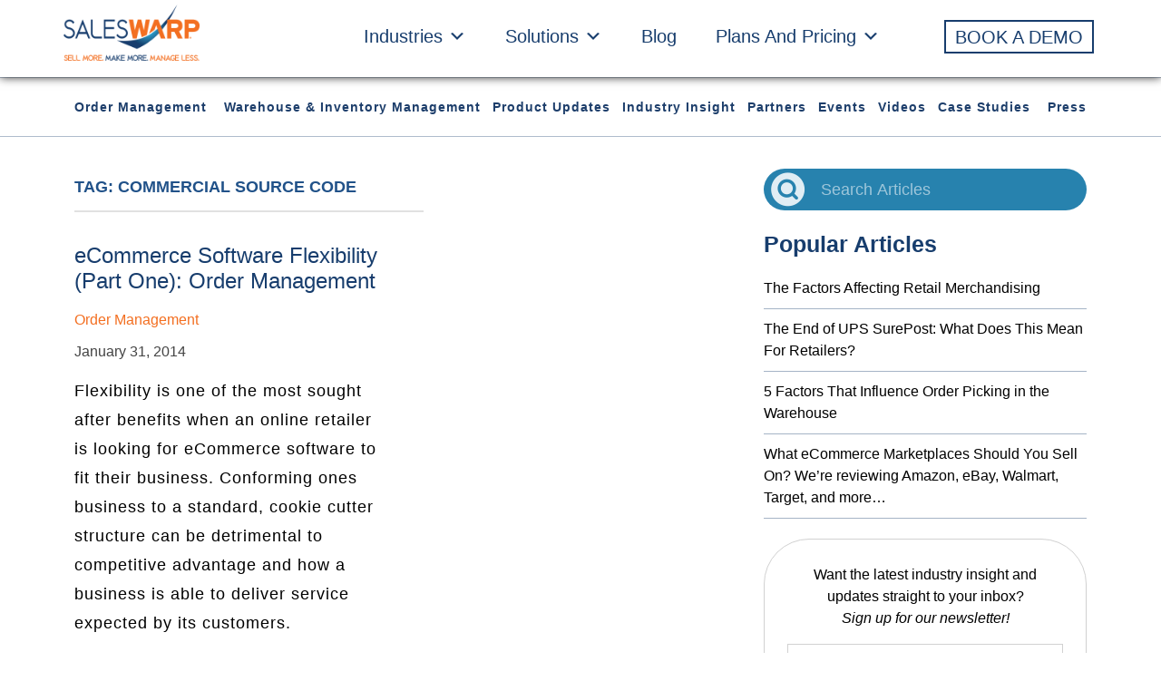

--- FILE ---
content_type: text/html; charset=UTF-8
request_url: https://www.saleswarp.com/tag/commercial-source-code/
body_size: 54220
content:
<!DOCTYPE html>
<html lang="en-US">
	<head>
<!-- Google Tag Manager -->
<script>(function(w,d,s,l,i){w[l]=w[l]||[];w[l].push({'gtm.start':
new Date().getTime(),event:'gtm.js'});var f=d.getElementsByTagName(s)[0],
j=d.createElement(s),dl=l!='dataLayer'?'&l='+l:'';j.async=true;j.src=
'https://www.googletagmanager.com/gtm.js?id='+i+dl;f.parentNode.insertBefore(j,f);
})(window,document,'script','dataLayer','GTM-TF2VHLVX');</script>
<!-- End Google Tag Manager -->
		<meta charset="UTF-8">
<script type="text/javascript">
var gform;gform||(document.addEventListener("gform_main_scripts_loaded",function(){gform.scriptsLoaded=!0}),window.addEventListener("DOMContentLoaded",function(){gform.domLoaded=!0}),gform={domLoaded:!1,scriptsLoaded:!1,initializeOnLoaded:function(o){gform.domLoaded&&gform.scriptsLoaded?o():!gform.domLoaded&&gform.scriptsLoaded?window.addEventListener("DOMContentLoaded",o):document.addEventListener("gform_main_scripts_loaded",o)},hooks:{action:{},filter:{}},addAction:function(o,n,r,t){gform.addHook("action",o,n,r,t)},addFilter:function(o,n,r,t){gform.addHook("filter",o,n,r,t)},doAction:function(o){gform.doHook("action",o,arguments)},applyFilters:function(o){return gform.doHook("filter",o,arguments)},removeAction:function(o,n){gform.removeHook("action",o,n)},removeFilter:function(o,n,r){gform.removeHook("filter",o,n,r)},addHook:function(o,n,r,t,i){null==gform.hooks[o][n]&&(gform.hooks[o][n]=[]);var e=gform.hooks[o][n];null==i&&(i=n+"_"+e.length),gform.hooks[o][n].push({tag:i,callable:r,priority:t=null==t?10:t})},doHook:function(n,o,r){var t;if(r=Array.prototype.slice.call(r,1),null!=gform.hooks[n][o]&&((o=gform.hooks[n][o]).sort(function(o,n){return o.priority-n.priority}),o.forEach(function(o){"function"!=typeof(t=o.callable)&&(t=window[t]),"action"==n?t.apply(null,r):r[0]=t.apply(null,r)})),"filter"==n)return r[0]},removeHook:function(o,n,t,i){var r;null!=gform.hooks[o][n]&&(r=(r=gform.hooks[o][n]).filter(function(o,n,r){return!!(null!=i&&i!=o.tag||null!=t&&t!=o.priority)}),gform.hooks[o][n]=r)}});
</script>

		<meta name="viewport" content="width=device-width, initial-scale=1.0">
		<link rel="icon" href="/wp-content/uploads/2015/12/favicon.ico">
		<!-- <script type="text/javascript" src="<?php// echo get_template_directory_uri(); ?>/js/jquery-1.11.3.min.js?"></script> -->
		<!-- <script type="text/javascript" src="<?php// echo get_template_directory_uri(); ?>/js/jquery.waypoint.min.js?"></script>
		
		<script type="text/javascript">
			var pathInfo = {
				base: '<?php// echo get_template_directory_uri(); ?>/',
				css: 'css/',
				js: 'js/',
				swf: 'swf/',
			}
		</script> -->
	
		<meta name='robots' content='index, follow, max-image-preview:large, max-snippet:-1, max-video-preview:-1' />

	<!-- This site is optimized with the Yoast SEO plugin v20.8 - https://yoast.com/wordpress/plugins/seo/ -->
	<title>commercial source code Archives - SalesWarp</title>
	<link rel="canonical" href="https://www.saleswarp.com/tag/commercial-source-code/" />
	<meta property="og:locale" content="en_US" />
	<meta property="og:type" content="article" />
	<meta property="og:title" content="commercial source code Archives - SalesWarp" />
	<meta property="og:url" content="https://www.saleswarp.com/tag/commercial-source-code/" />
	<meta property="og:site_name" content="SalesWarp" />
	<meta name="twitter:card" content="summary_large_image" />
	<meta name="twitter:site" content="@SalesWarp" />
	<script type="application/ld+json" class="yoast-schema-graph">{"@context":"https://schema.org","@graph":[{"@type":"CollectionPage","@id":"https://www.saleswarp.com/tag/commercial-source-code/","url":"https://www.saleswarp.com/tag/commercial-source-code/","name":"commercial source code Archives - SalesWarp","isPartOf":{"@id":"https://saleswarp.com/#website"},"inLanguage":"en-US"},{"@type":"WebSite","@id":"https://saleswarp.com/#website","url":"https://saleswarp.com/","name":"SalesWarp","description":"SalesWarp Sell More, Make More, Manage Less","potentialAction":[{"@type":"SearchAction","target":{"@type":"EntryPoint","urlTemplate":"https://saleswarp.com/?s={search_term_string}"},"query-input":"required name=search_term_string"}],"inLanguage":"en-US"}]}</script>
	<!-- / Yoast SEO plugin. -->


<link rel='dns-prefetch' href='//a.omappapi.com' />
<link rel="alternate" type="application/rss+xml" title="SalesWarp &raquo; Feed" href="https://www.saleswarp.com/feed/" />
<link rel="alternate" type="application/rss+xml" title="SalesWarp &raquo; Comments Feed" href="https://www.saleswarp.com/comments/feed/" />
<link rel="alternate" type="application/rss+xml" title="SalesWarp &raquo; commercial source code Tag Feed" href="https://www.saleswarp.com/tag/commercial-source-code/feed/" />
<script type="text/javascript">
window._wpemojiSettings = {"baseUrl":"https:\/\/s.w.org\/images\/core\/emoji\/14.0.0\/72x72\/","ext":".png","svgUrl":"https:\/\/s.w.org\/images\/core\/emoji\/14.0.0\/svg\/","svgExt":".svg","source":{"concatemoji":"https:\/\/www.saleswarp.com\/wp-includes\/js\/wp-emoji-release.min.js?ver=6.2.2"}};
/*! This file is auto-generated */
!function(e,a,t){var n,r,o,i=a.createElement("canvas"),p=i.getContext&&i.getContext("2d");function s(e,t){p.clearRect(0,0,i.width,i.height),p.fillText(e,0,0);e=i.toDataURL();return p.clearRect(0,0,i.width,i.height),p.fillText(t,0,0),e===i.toDataURL()}function c(e){var t=a.createElement("script");t.src=e,t.defer=t.type="text/javascript",a.getElementsByTagName("head")[0].appendChild(t)}for(o=Array("flag","emoji"),t.supports={everything:!0,everythingExceptFlag:!0},r=0;r<o.length;r++)t.supports[o[r]]=function(e){if(p&&p.fillText)switch(p.textBaseline="top",p.font="600 32px Arial",e){case"flag":return s("\ud83c\udff3\ufe0f\u200d\u26a7\ufe0f","\ud83c\udff3\ufe0f\u200b\u26a7\ufe0f")?!1:!s("\ud83c\uddfa\ud83c\uddf3","\ud83c\uddfa\u200b\ud83c\uddf3")&&!s("\ud83c\udff4\udb40\udc67\udb40\udc62\udb40\udc65\udb40\udc6e\udb40\udc67\udb40\udc7f","\ud83c\udff4\u200b\udb40\udc67\u200b\udb40\udc62\u200b\udb40\udc65\u200b\udb40\udc6e\u200b\udb40\udc67\u200b\udb40\udc7f");case"emoji":return!s("\ud83e\udef1\ud83c\udffb\u200d\ud83e\udef2\ud83c\udfff","\ud83e\udef1\ud83c\udffb\u200b\ud83e\udef2\ud83c\udfff")}return!1}(o[r]),t.supports.everything=t.supports.everything&&t.supports[o[r]],"flag"!==o[r]&&(t.supports.everythingExceptFlag=t.supports.everythingExceptFlag&&t.supports[o[r]]);t.supports.everythingExceptFlag=t.supports.everythingExceptFlag&&!t.supports.flag,t.DOMReady=!1,t.readyCallback=function(){t.DOMReady=!0},t.supports.everything||(n=function(){t.readyCallback()},a.addEventListener?(a.addEventListener("DOMContentLoaded",n,!1),e.addEventListener("load",n,!1)):(e.attachEvent("onload",n),a.attachEvent("onreadystatechange",function(){"complete"===a.readyState&&t.readyCallback()})),(e=t.source||{}).concatemoji?c(e.concatemoji):e.wpemoji&&e.twemoji&&(c(e.twemoji),c(e.wpemoji)))}(window,document,window._wpemojiSettings);
</script>
<style type="text/css">
img.wp-smiley,
img.emoji {
	display: inline !important;
	border: none !important;
	box-shadow: none !important;
	height: 1em !important;
	width: 1em !important;
	margin: 0 0.07em !important;
	vertical-align: -0.1em !important;
	background: none !important;
	padding: 0 !important;
}
</style>
	<link rel='stylesheet' id='wp-block-library-css' href='https://www.saleswarp.com/wp-includes/css/dist/block-library/style.min.css' type='text/css' media='all' />
<link rel='stylesheet' id='classic-theme-styles-css' href='https://www.saleswarp.com/wp-includes/css/classic-themes.min.css' type='text/css' media='all' />
<style id='global-styles-inline-css' type='text/css'>
body{--wp--preset--color--black: #000000;--wp--preset--color--cyan-bluish-gray: #abb8c3;--wp--preset--color--white: #ffffff;--wp--preset--color--pale-pink: #f78da7;--wp--preset--color--vivid-red: #cf2e2e;--wp--preset--color--luminous-vivid-orange: #ff6900;--wp--preset--color--luminous-vivid-amber: #fcb900;--wp--preset--color--light-green-cyan: #7bdcb5;--wp--preset--color--vivid-green-cyan: #00d084;--wp--preset--color--pale-cyan-blue: #8ed1fc;--wp--preset--color--vivid-cyan-blue: #0693e3;--wp--preset--color--vivid-purple: #9b51e0;--wp--preset--gradient--vivid-cyan-blue-to-vivid-purple: linear-gradient(135deg,rgba(6,147,227,1) 0%,rgb(155,81,224) 100%);--wp--preset--gradient--light-green-cyan-to-vivid-green-cyan: linear-gradient(135deg,rgb(122,220,180) 0%,rgb(0,208,130) 100%);--wp--preset--gradient--luminous-vivid-amber-to-luminous-vivid-orange: linear-gradient(135deg,rgba(252,185,0,1) 0%,rgba(255,105,0,1) 100%);--wp--preset--gradient--luminous-vivid-orange-to-vivid-red: linear-gradient(135deg,rgba(255,105,0,1) 0%,rgb(207,46,46) 100%);--wp--preset--gradient--very-light-gray-to-cyan-bluish-gray: linear-gradient(135deg,rgb(238,238,238) 0%,rgb(169,184,195) 100%);--wp--preset--gradient--cool-to-warm-spectrum: linear-gradient(135deg,rgb(74,234,220) 0%,rgb(151,120,209) 20%,rgb(207,42,186) 40%,rgb(238,44,130) 60%,rgb(251,105,98) 80%,rgb(254,248,76) 100%);--wp--preset--gradient--blush-light-purple: linear-gradient(135deg,rgb(255,206,236) 0%,rgb(152,150,240) 100%);--wp--preset--gradient--blush-bordeaux: linear-gradient(135deg,rgb(254,205,165) 0%,rgb(254,45,45) 50%,rgb(107,0,62) 100%);--wp--preset--gradient--luminous-dusk: linear-gradient(135deg,rgb(255,203,112) 0%,rgb(199,81,192) 50%,rgb(65,88,208) 100%);--wp--preset--gradient--pale-ocean: linear-gradient(135deg,rgb(255,245,203) 0%,rgb(182,227,212) 50%,rgb(51,167,181) 100%);--wp--preset--gradient--electric-grass: linear-gradient(135deg,rgb(202,248,128) 0%,rgb(113,206,126) 100%);--wp--preset--gradient--midnight: linear-gradient(135deg,rgb(2,3,129) 0%,rgb(40,116,252) 100%);--wp--preset--duotone--dark-grayscale: url('#wp-duotone-dark-grayscale');--wp--preset--duotone--grayscale: url('#wp-duotone-grayscale');--wp--preset--duotone--purple-yellow: url('#wp-duotone-purple-yellow');--wp--preset--duotone--blue-red: url('#wp-duotone-blue-red');--wp--preset--duotone--midnight: url('#wp-duotone-midnight');--wp--preset--duotone--magenta-yellow: url('#wp-duotone-magenta-yellow');--wp--preset--duotone--purple-green: url('#wp-duotone-purple-green');--wp--preset--duotone--blue-orange: url('#wp-duotone-blue-orange');--wp--preset--font-size--small: 13px;--wp--preset--font-size--medium: 20px;--wp--preset--font-size--large: 36px;--wp--preset--font-size--x-large: 42px;--wp--preset--spacing--20: 0.44rem;--wp--preset--spacing--30: 0.67rem;--wp--preset--spacing--40: 1rem;--wp--preset--spacing--50: 1.5rem;--wp--preset--spacing--60: 2.25rem;--wp--preset--spacing--70: 3.38rem;--wp--preset--spacing--80: 5.06rem;--wp--preset--shadow--natural: 6px 6px 9px rgba(0, 0, 0, 0.2);--wp--preset--shadow--deep: 12px 12px 50px rgba(0, 0, 0, 0.4);--wp--preset--shadow--sharp: 6px 6px 0px rgba(0, 0, 0, 0.2);--wp--preset--shadow--outlined: 6px 6px 0px -3px rgba(255, 255, 255, 1), 6px 6px rgba(0, 0, 0, 1);--wp--preset--shadow--crisp: 6px 6px 0px rgba(0, 0, 0, 1);}:where(.is-layout-flex){gap: 0.5em;}body .is-layout-flow > .alignleft{float: left;margin-inline-start: 0;margin-inline-end: 2em;}body .is-layout-flow > .alignright{float: right;margin-inline-start: 2em;margin-inline-end: 0;}body .is-layout-flow > .aligncenter{margin-left: auto !important;margin-right: auto !important;}body .is-layout-constrained > .alignleft{float: left;margin-inline-start: 0;margin-inline-end: 2em;}body .is-layout-constrained > .alignright{float: right;margin-inline-start: 2em;margin-inline-end: 0;}body .is-layout-constrained > .aligncenter{margin-left: auto !important;margin-right: auto !important;}body .is-layout-constrained > :where(:not(.alignleft):not(.alignright):not(.alignfull)){max-width: var(--wp--style--global--content-size);margin-left: auto !important;margin-right: auto !important;}body .is-layout-constrained > .alignwide{max-width: var(--wp--style--global--wide-size);}body .is-layout-flex{display: flex;}body .is-layout-flex{flex-wrap: wrap;align-items: center;}body .is-layout-flex > *{margin: 0;}:where(.wp-block-columns.is-layout-flex){gap: 2em;}.has-black-color{color: var(--wp--preset--color--black) !important;}.has-cyan-bluish-gray-color{color: var(--wp--preset--color--cyan-bluish-gray) !important;}.has-white-color{color: var(--wp--preset--color--white) !important;}.has-pale-pink-color{color: var(--wp--preset--color--pale-pink) !important;}.has-vivid-red-color{color: var(--wp--preset--color--vivid-red) !important;}.has-luminous-vivid-orange-color{color: var(--wp--preset--color--luminous-vivid-orange) !important;}.has-luminous-vivid-amber-color{color: var(--wp--preset--color--luminous-vivid-amber) !important;}.has-light-green-cyan-color{color: var(--wp--preset--color--light-green-cyan) !important;}.has-vivid-green-cyan-color{color: var(--wp--preset--color--vivid-green-cyan) !important;}.has-pale-cyan-blue-color{color: var(--wp--preset--color--pale-cyan-blue) !important;}.has-vivid-cyan-blue-color{color: var(--wp--preset--color--vivid-cyan-blue) !important;}.has-vivid-purple-color{color: var(--wp--preset--color--vivid-purple) !important;}.has-black-background-color{background-color: var(--wp--preset--color--black) !important;}.has-cyan-bluish-gray-background-color{background-color: var(--wp--preset--color--cyan-bluish-gray) !important;}.has-white-background-color{background-color: var(--wp--preset--color--white) !important;}.has-pale-pink-background-color{background-color: var(--wp--preset--color--pale-pink) !important;}.has-vivid-red-background-color{background-color: var(--wp--preset--color--vivid-red) !important;}.has-luminous-vivid-orange-background-color{background-color: var(--wp--preset--color--luminous-vivid-orange) !important;}.has-luminous-vivid-amber-background-color{background-color: var(--wp--preset--color--luminous-vivid-amber) !important;}.has-light-green-cyan-background-color{background-color: var(--wp--preset--color--light-green-cyan) !important;}.has-vivid-green-cyan-background-color{background-color: var(--wp--preset--color--vivid-green-cyan) !important;}.has-pale-cyan-blue-background-color{background-color: var(--wp--preset--color--pale-cyan-blue) !important;}.has-vivid-cyan-blue-background-color{background-color: var(--wp--preset--color--vivid-cyan-blue) !important;}.has-vivid-purple-background-color{background-color: var(--wp--preset--color--vivid-purple) !important;}.has-black-border-color{border-color: var(--wp--preset--color--black) !important;}.has-cyan-bluish-gray-border-color{border-color: var(--wp--preset--color--cyan-bluish-gray) !important;}.has-white-border-color{border-color: var(--wp--preset--color--white) !important;}.has-pale-pink-border-color{border-color: var(--wp--preset--color--pale-pink) !important;}.has-vivid-red-border-color{border-color: var(--wp--preset--color--vivid-red) !important;}.has-luminous-vivid-orange-border-color{border-color: var(--wp--preset--color--luminous-vivid-orange) !important;}.has-luminous-vivid-amber-border-color{border-color: var(--wp--preset--color--luminous-vivid-amber) !important;}.has-light-green-cyan-border-color{border-color: var(--wp--preset--color--light-green-cyan) !important;}.has-vivid-green-cyan-border-color{border-color: var(--wp--preset--color--vivid-green-cyan) !important;}.has-pale-cyan-blue-border-color{border-color: var(--wp--preset--color--pale-cyan-blue) !important;}.has-vivid-cyan-blue-border-color{border-color: var(--wp--preset--color--vivid-cyan-blue) !important;}.has-vivid-purple-border-color{border-color: var(--wp--preset--color--vivid-purple) !important;}.has-vivid-cyan-blue-to-vivid-purple-gradient-background{background: var(--wp--preset--gradient--vivid-cyan-blue-to-vivid-purple) !important;}.has-light-green-cyan-to-vivid-green-cyan-gradient-background{background: var(--wp--preset--gradient--light-green-cyan-to-vivid-green-cyan) !important;}.has-luminous-vivid-amber-to-luminous-vivid-orange-gradient-background{background: var(--wp--preset--gradient--luminous-vivid-amber-to-luminous-vivid-orange) !important;}.has-luminous-vivid-orange-to-vivid-red-gradient-background{background: var(--wp--preset--gradient--luminous-vivid-orange-to-vivid-red) !important;}.has-very-light-gray-to-cyan-bluish-gray-gradient-background{background: var(--wp--preset--gradient--very-light-gray-to-cyan-bluish-gray) !important;}.has-cool-to-warm-spectrum-gradient-background{background: var(--wp--preset--gradient--cool-to-warm-spectrum) !important;}.has-blush-light-purple-gradient-background{background: var(--wp--preset--gradient--blush-light-purple) !important;}.has-blush-bordeaux-gradient-background{background: var(--wp--preset--gradient--blush-bordeaux) !important;}.has-luminous-dusk-gradient-background{background: var(--wp--preset--gradient--luminous-dusk) !important;}.has-pale-ocean-gradient-background{background: var(--wp--preset--gradient--pale-ocean) !important;}.has-electric-grass-gradient-background{background: var(--wp--preset--gradient--electric-grass) !important;}.has-midnight-gradient-background{background: var(--wp--preset--gradient--midnight) !important;}.has-small-font-size{font-size: var(--wp--preset--font-size--small) !important;}.has-medium-font-size{font-size: var(--wp--preset--font-size--medium) !important;}.has-large-font-size{font-size: var(--wp--preset--font-size--large) !important;}.has-x-large-font-size{font-size: var(--wp--preset--font-size--x-large) !important;}
.wp-block-navigation a:where(:not(.wp-element-button)){color: inherit;}
:where(.wp-block-columns.is-layout-flex){gap: 2em;}
.wp-block-pullquote{font-size: 1.5em;line-height: 1.6;}
</style>
<link rel='stylesheet' id='crp-style-rounded-thumbs-css' href='https://www.saleswarp.com/wp-content/plugins/contextual-related-posts/css/rounded-thumbs.min.css' type='text/css' media='all' />
<style id='crp-style-rounded-thumbs-inline-css' type='text/css'>

			.crp_related.crp-rounded-thumbs a {
			  width: 150px;
			  height: 150px;
			  text-decoration: none;
			}
			.crp_related.crp-rounded-thumbs img {
			  max-width: 150px;
			  margin: auto;
			}
			.crp_related.crp-rounded-thumbs .crp_title {
			  width: 100%;
			}
			
</style>
<link rel='stylesheet' id='megamenu-css' href='https://www.saleswarp.com/wp-content/uploads/maxmegamenu/style.css' type='text/css' media='all' />
<link rel='stylesheet' id='dashicons-css' href='https://www.saleswarp.com/wp-includes/css/dashicons.min.css' type='text/css' media='all' />
<link rel='stylesheet' id='wordpress-popular-posts-css-css' href='https://www.saleswarp.com/wp-content/plugins/wordpress-popular-posts/assets/css/wpp.css' type='text/css' media='all' />
<link rel='stylesheet' id='base-bootstrap-css' href='https://www.saleswarp.com/wp-content/themes/saleswarp/css/sitemain.min.css' type='text/css' media='all' />
<link rel='stylesheet' id='wp-cpl-base-css-css' href='https://www.saleswarp.com/wp-content/plugins/wp-category-posts-list/static/css/wp-cat-list-theme.css' type='text/css' media='all' />
<link rel='stylesheet' id='wp_cpl_css_0-css' href='https://www.saleswarp.com/wp-content/plugins/wp-category-posts-list/static/css/wp-cat-list-light.css' type='text/css' media='all' />
<link rel='stylesheet' id='wp_cpl_css_1-css' href='https://www.saleswarp.com/wp-content/plugins/wp-category-posts-list/static/css/wp-cat-list-dark.css' type='text/css' media='all' />
<link rel='stylesheet' id='wp_cpl_css_2-css' href='https://www.saleswarp.com/wp-content/plugins/wp-category-posts-list/static/css/wp-cat-list-giant-gold-fish.css' type='text/css' media='all' />
<link rel='stylesheet' id='wp_cpl_css_3-css' href='https://www.saleswarp.com/wp-content/plugins/wp-category-posts-list/static/css/wp-cat-list-adrift-in-dreams.css' type='text/css' media='all' />
<script type='application/json' id='wpp-json'>
{"sampling_active":0,"sampling_rate":100,"ajax_url":"https:\/\/www.saleswarp.com\/wp-json\/wordpress-popular-posts\/v1\/popular-posts","api_url":"https:\/\/www.saleswarp.com\/wp-json\/wordpress-popular-posts","ID":0,"token":"ba00cc6482","lang":0,"debug":0}
</script>
<script type='text/javascript' src='https://www.saleswarp.com/wp-content/plugins/wordpress-popular-posts/assets/js/wpp.min.js?ver=6.1.1' id='wpp-js-js'></script>
<script type='text/javascript' src='https://www.saleswarp.com/wp-includes/js/jquery/jquery.min.js?ver=3.6.4' id='jquery-core-js'></script>
<script type='text/javascript' src='https://www.saleswarp.com/wp-includes/js/jquery/jquery-migrate.min.js?ver=3.4.0' id='jquery-migrate-js'></script>
<link rel="https://api.w.org/" href="https://www.saleswarp.com/wp-json/" /><link rel="alternate" type="application/json" href="https://www.saleswarp.com/wp-json/wp/v2/tags/453" /><link rel="EditURI" type="application/rsd+xml" title="RSD" href="https://www.saleswarp.com/xmlrpc.php?rsd" />
<link rel="wlwmanifest" type="application/wlwmanifest+xml" href="https://www.saleswarp.com/wp-includes/wlwmanifest.xml" />
            <style id="wpp-loading-animation-styles">@-webkit-keyframes bgslide{from{background-position-x:0}to{background-position-x:-200%}}@keyframes bgslide{from{background-position-x:0}to{background-position-x:-200%}}.wpp-widget-placeholder,.wpp-widget-block-placeholder{margin:0 auto;width:60px;height:3px;background:#dd3737;background:linear-gradient(90deg,#dd3737 0%,#571313 10%,#dd3737 100%);background-size:200% auto;border-radius:3px;-webkit-animation:bgslide 1s infinite linear;animation:bgslide 1s infinite linear}</style>
            <link rel="icon" href="https://duhppagw43m6w.cloudfront.net/wp-content/uploads/2017/03/23203504/cropped-favicon-32x32.png" sizes="32x32" />
<link rel="icon" href="https://duhppagw43m6w.cloudfront.net/wp-content/uploads/2017/03/23203504/cropped-favicon-192x192.png" sizes="192x192" />
<link rel="apple-touch-icon" href="https://duhppagw43m6w.cloudfront.net/wp-content/uploads/2017/03/23203504/cropped-favicon-180x180.png" />
<meta name="msapplication-TileImage" content="https://duhppagw43m6w.cloudfront.net/wp-content/uploads/2017/03/23203504/cropped-favicon-270x270.png" />
		<style type="text/css" id="wp-custom-css">
			/*section.banner-sec.amazon-banner.order-management {
    background: linear-gradient(to right, #1a4070 0, #3b8bb5 100%);
}

.amazon-banner{    background: linear-gradient(to right, #1a4070 0, #3b8bb5 100%);}*/

/**/
.testimonial-sec blockquote p:after, .testimonial-sec blockquote p:before {
	display: none !important;
}

/*Product Listing & Management Software banner*/
.product-listing {
background-image: url("https://duhppagw43m6w.cloudfront.net/wp-content/uploads/2024/02/16165605/Product-Listing-Management.png");
  background-size: cover;
  background-repeat: no-repeat;
  height: 300px;
background-position: center;
}

/*Inventory Management System banner*/
.inventory-management {
background-image: url("https://duhppagw43m6w.cloudfront.net/wp-content/uploads/2024/02/16170132/Inventory-Management.png");
  background-size: cover;
  background-repeat: no-repeat;
  height: 300px;
background-position: center;
}

/*In-Store Fulfillment For Omnichannel Retailers banner*/
.instore-fulfillment {
background-image: url("https://duhppagw43m6w.cloudfront.net/wp-content/uploads/2024/02/16170149/instore-fulfillment.png");
  background-size: cover;
  background-repeat: no-repeat;
  height: 300px;
background-position: center;
}

/*Supplier Management System banner*/
.supplier-management {
background-image: url("https://duhppagw43m6w.cloudfront.net/wp-content/uploads/2024/02/16170208/Supplier-Management.png");
  background-size: cover;
  background-repeat: no-repeat;
  height: 300px;
background-position: center;
}

/*eCommerce Shipping System banner*/
.ecommerce-shipping {
background-image: url("https://duhppagw43m6w.cloudfront.net/wp-content/uploads/2024/02/16170231/Shipping-Management.png");
  background-size: cover;
  background-repeat: no-repeat;
  height: 300px;
background-position: center;
}

/*Warehouse Management System banner*/
.warehouse-management {
background-image: url("https://duhppagw43m6w.cloudfront.net/wp-content/uploads/2024/02/16165023/Warehouse-Management.png");
  background-size: cover;
  background-repeat: no-repeat;
  height: 300px;
background-position: center;
}

/*Distributed Order Management Software banner*/
.distributed-order {
background-image: url("https://duhppagw43m6w.cloudfront.net/wp-content/uploads/2024/02/14235547/Distributed-Order-Management.png");
  background-size: cover;
  background-repeat: no-repeat;
  height: 300px;
background-position: center;
}

/*Order Management System banner*/
.order-management {
background-image: url("https://duhppagw43m6w.cloudfront.net/wp-content/uploads/2024/02/15000047/Order-Management.png");
  background-size: cover;
  background-repeat: no-repeat;
  height: 300px;
background-position: center;
}

/*Omnichannel Order Management Software banner*/
.omnichannel-order {
background-image: url("https://duhppagw43m6w.cloudfront.net/wp-content/uploads/2024/02/15000559/Omnichannel.png");
  background-size: cover;
  background-repeat: no-repeat;
  height: 300px;
background-position: center;
}

/*Customer Management System banner*/
.customer-management {
background-image: url("https://duhppagw43m6w.cloudfront.net/wp-content/uploads/2024/02/15001340/Customer-Management.png");
  background-size: cover;
  background-repeat: no-repeat;
  height: 300px;
background-position: center;
}

/*banner mobile css*/
@media only screen and (max-width: 480px) {
	.product-listing, .order-management, .inventory-management, .instore-fulfillment, .supplier-management, .ecommerce-shipping, .warehouse-management, .distributed-order, .omnichannel-order, .customer-management {
		height: 435px !important;
	}
}


/*header logo*/
.page-id-89624 .header .logo {
	top: 50px !important;
}

.transparent-header .logo-margins a img {
    top: -50px !important;
}

/*Solution pages Contact Form CSS*/
.page-id-88641 .gform_title, .page-id-88114 .gform_title, .page-id-89246 .gform_title, .page-id-179 .gform_title,
.page-id-167 .gform_title,
.page-id-88657 .gform_title, 
.page-id-89506 .gform_title, .page-id-89827 .gform_title, .page-id-177 .gform_title, 
.page-id-88718 .gform_title, .page-id-183 .gform_title, 
.page-id-89907 .gform_title {
	text-align: center;
	color: #F36F21;
	font-weight: 700;
}	

.page-id-88641 .gform_wrapper .gform_footer input.button, .page-id-88114 .gform_wrapper .gform_footer input.button, .page-id-89246 .gform_wrapper .gform_footer input.button, .page-id-179 .gform_wrapper .gform_footer input.button, .page-id-167 .gform_wrapper .gform_footer input.button, .page-id-88657 .gform_wrapper .gform_footer input.button, .page-id-89506 .gform_wrapper .gform_footer input.button, .page-id-89827 .gform_wrapper .gform_footer input.button, .page-id-177 .gform_wrapper .gform_footer input.button, .page-id-88718 .gform_wrapper .gform_footer input.button, .page-id-183 .gform_wrapper .gform_footer input.button, .page-id-89907 .gform_wrapper .gform_footer input.button, .page-id-90492 .gform_wrapper .gform_footer input.button {
	font-size: 20px;
	text-transform: capitalize;
	border-radius: 15px;
	width: 40%;
	background-color: #F36F21 !important;
	border: unset !important;
}

.page-id-88641 .gform_heading, .page-id-88114 .gform_heading, .page-id-89246 .gform_heading, .page-id-179 .gform_heading,
.page-id-167 .gform_heading,
.page-id-88657 .gform_heading, 
.page-id-89506 .gform_heading, .page-id-89827 .gform_heading, .page-id-177 .gform_heading, .page-id-88718 .gform_heading, .page-id-183 .gform_heading, .page-id-89907 .gform_heading {
	display: none !important;
}

/*Adobe Commerce Contact Form CSS*/

.page-id-87581 .gform_wrapper .gform_footer input.button {
	font-size: 20px;
	text-transform: capitalize;
	border-radius: 15px;
	width: 40%;
}

/*Amazon Contact Form CSS*/

.page-id-86657 .gform_wrapper .gform_footer input.button {
	font-size: 20px;
	text-transform: capitalize;
	border-radius: 15px;
	width: 40%;
	background-color: #173d6d !important;
	border: unset !important;
}

/*BigCommerce Contact Form CSS*/

.page-id-87790 .gform_wrapper .gform_footer input.button {
	font-size: 20px;
	text-transform: capitalize;
	border-radius: 15px;
	width: 40%;
	background-color: #2782AE !important;
	border: unset !important;
}

/*Ebay Contact Form CSS*/

.page-id-86887 .gform_wrapper .gform_footer input.button {
	font-size: 20px;
	text-transform: capitalize;
	border-radius: 15px;
	width: 40%;
	background-color: #DCB244 !important;
	border: unset !important;
}

/*Shopify Contact Form CSS*/

.page-id-86660 .gform_wrapper .gform_footer input.button {
	font-size: 20px;
	text-transform: capitalize;
	border-radius: 15px;
	width: 40%;
	background-color: #96BF48 !important;
	border: unset !important;
}

/*Walmart Contact Form CSS*/

.page-id-86801 .gform_wrapper .gform_footer input.button {
	font-size: 20px;
	text-transform: capitalize;
	border-radius: 15px;
	width: 40%;
	background-color: #173d6d !important;
	border: unset !important;
}

/*Wayfair Contact Form CSS*/

.page-id-86407 .gform_wrapper .gform_footer input.button {
	font-size: 20px;
	text-transform: capitalize;
	border-radius: 15px;
	width: 40%;
	background-color: #7F187F !important;
	border: unset !important;
}

.gform_heading {
	display: none;
}

/*Solution highlights section for mobile*/
@media (max-width: 767px) {
	#desktop-form-link, #videoBG, .features-tab .tab__content .right__col>div.features-tab-wrap p, .features-tab .tab__content .right__col>div.features-tab-wrap ul {
		display: block !important;
	}
		.btn--tab, .tab__caption {
		margin-top: 0 !important;
	}
}

.js-tab-hidden {
	display: none !important;
}

.oursolutions .bg-stretch img {
	width: 100% !important;
	height: 100% !important;
	object-fit: cover;
	object-position: top left;
}

.tab__caption > ul {
	padding: revert !important;
}

.animateTab .tab__caption h2 {
	animation: none !important;
	-webkit-animation: none !important;
	 opacity: 1 !important;
   margin-top: -40px !important;
}

@media (max-width: 767px) {

	.for-mob {
		padding: 20px !important;
		margin-left: -15px !important;
		margin-right: -15px !important;
		margin-bottom: 35px !important; 
	}
}

@media (max-width: 1023px) {
	.for-mob {
		padding: 20px !important;
		margin-left: -20px !important;
		margin-right: -20px !important
	}
}

/*demo form button center on mobile*/
@media (max-width: 1023px) {
	.gform_wrapper.gravity-theme input:not([type=radio]):not([type=checkbox]):not([type=image]):not([type=file]) {
		margin: auto;
		margin-bottom: -35px;
    margin-top: 20px;
	}
}

@media (max-width: 767px) {
	.inventory-management {
		height: 350px !important;
	}
}

/*Integration Pages Redesign for mobile*/
@media (max-width: 767px) {
	.page-id-86660 .shop-mobile {
		width: 100% !important;
		height: 150px !important;
	}
	.page-id-86660 .shop-mobile > img {
		margin-top: -5px !important;
	}
	.page-id-86660 .shop-mobile > h3 {
		font-size: 20px !important;
	}
	.page-id-86660 .shop-mobile > p {
		font-size: 16px !important;
	}
	.page-id-86660 .row-two {
		margin-top: 0 !important;
	}
}

/*test on shopify container*/
.page-id-86660 .four-col-box .four-col figure {
	padding: 20px 5px 40px;
}


/*shopify banner for mobile*/
@media (max-width: 767px) {
	.shopify-banner {
		height: 490px !important;
	}
}

/*shopify benefit con for mobile*/
@media (max-width: 767px) {
	.ben-con {
		width: 42px !important;
	}
	body .shop-mobile .benefits-icon img{
		    width: 30px;
    height: 30px;
	}
}



/*wayfair figure container*/
.page-id-86407 .four-col-box .four-col figure {
	padding: 20px 10px 40px;
}

/*Wayfair figcaption*/
.wayfairvoh:hover {
	font-size: 38px !important;
	text-decoration: none !important;
	line-height: 35px !important;
}

.page-id-86407 a:hover {
	text-decoration: none !important;	
}

/*wayfair banner for mobile*/
@media (max-width: 767px) {
	.wayfair-operations-banner {
		height: 600px !important;
	}
}

/*wayfair benefit con for mobile*/
@media (max-width: 767px) {
	.ben-conway {
		width: 40px !important;
	}
}

@media (max-width: 767px) {
	.page-id-86407 .conmob {
		margin-top: 20px !important;
	}
}

/*adobe commerce*/
@media (max-width: 767px) {
	.adobe-commerce-banner {
		height: 690px !important;
	}
}

.page-id-87581 a:hover {
	text-decoration: none !important;	
}

/*ebay*/
@media (max-width: 767px) {
	.ebay-banner {
		height: 585px !important;
	}
}

.page-id-86887 a:hover {
	text-decoration: none !important;
}

.page-id-86887 .urevoh:hover {
	font-size: 38px !important;
	line-height: 35px !important;
}

.resources-you-sec li figure:after {
	background-color: unset !important;
}

/*amazon*/
@media (max-width: 767px) {
	.skyblue-bg {
		height: 585px !important;
	}
}

.page-id-86657 a:hover {
	text-decoration: none !important;
}

.page-id-86657 .urevoh:hover {
	font-size: 38px !important;
	line-height: 35px !important;
}

.resources-you-sec li figure:after {
	background-color: unset !important;
}

/*bigcommerce*/
@media (max-width: 767px) {
	.big-commerce-banner {
		height: 640px !important;
	}
}

.page-id-87790 a:hover {
	text-decoration: none !important;
}

.page-id-87790 .urevoh:hover {
	font-size: 38px !important;
	line-height: 35px !important;
}

.resources-you-sec li figure:after {
	background-color: unset !important;
}

/*walmart*/
@media (max-width: 767px) {
	.skyblue-bg {
		height: 580px !important;
	}
}

.page-id-86801 a:hover {
	text-decoration: none !important;
}

.page-id-86801 .urevoh:hover {
	font-size: 38px !important;
	line-height: 35px !important;
}

.resources-you-sec li figure:after {
	background-color: unset !important;
}

/*new consumer goods page*/
.page-id-91101 .retailers-button {
    font-size: 18px;
    background-color: #fff;
    color: #2782AE !important;
    border: 3px solid #2782AE;
    text-transform: capitalize;
    padding: 10px 50px;
    border-radius: 50px;
}

.page-id-91101 .retailers-button:hover {
    background: #f9ad5d;
    color: #2782AE !important;
}

.page-id-91101 .gform_wrapper .gform_footer input.button {
    font-size: 20px;
    text-transform: capitalize;
    border-radius: 15px;
    width: 40%;
}

.page-id-91101 .gform_wrapper .gform_footer input.button:hover {
    background-color: #2782AE !important;
    border: 2px solid #2782AE;
}

/*integration pages banner*/
.adobe-commerce-banner {
	background-image: url(https://duhppagw43m6w.cloudfront.net/wp-content/uploads/2024/11/15071702/Adobe-Commerce-integration-scaled.webp) !important;
    background-size: cover !important;
    background-repeat: no-repeat !important;
    height: 300px !important;
    background-position: center !important;
}

.page-id-87581 a.yellow-button {
	background-color: #FFBD59 !important;
}

.page-id-86657 .skyblue-bg {
	background-image: url(https://duhppagw43m6w.cloudfront.net/wp-content/uploads/2025/03/06123603/Amazon-order-management-scaled.webp) !important;
    background-size: cover !important;
    background-repeat: no-repeat !important;
    height: 300px !important;
    background-position: center !important;	
}

.page-id-86657 .banner-sec .banner-text a.orange-button, a.orange-button {
	background-color: #F36F21 !important;	
}

.page-id-87790 .banner-sec {
	background-image: url(https://duhppagw43m6w.cloudfront.net/wp-content/uploads/2025/03/06123611/Big-Commerce-Order-Management-scaled.webp) !important;
    background-size: cover !important;
    background-repeat: no-repeat !important;
    height: 300px !important;
    background-position: center !important;
}

.page-id-87790 a.yellow-button {
	background-color: #F36F21 !important;
}

.ebay-banner {
	background-image: url(https://duhppagw43m6w.cloudfront.net/wp-content/uploads/2025/03/06123621/eBay-order-management-scaled.webp) !important;
    background-size: cover !important;
    background-repeat: no-repeat !important;
    height: 300px !important;
    background-position: center !important;
}

.page-id-86887 a.yellow-button {
	background-color: #FFBD59 !important;
}

.shopify-banner {
	background-image: url(https://duhppagw43m6w.cloudfront.net/wp-content/uploads/2025/03/06123630/Shopify-Order-Management-scaled.webp) !important;
    background-size: cover !important;
    background-repeat: no-repeat !important;
    height: 300px !important;
    background-position: center !important;
	
}

.page-id-86660 a.orange-button {
	background-color: #2782AE !important;
}

.page-id-86801 .skyblue-bg {
	background-image: url(https://duhppagw43m6w.cloudfront.net/wp-content/uploads/2025/03/13100623/Walmart-Marketplace-scaled.webp) !important;
    background-size: cover !important;
    background-repeat: no-repeat !important;
    height: 300px !important;
    background-position: center !important;
	
}

.page-id-86801 .a.yellow-button {
	background-color: #DCB244 !important;
}

.wayfair-operations-banner {
	background-image: url(https://duhppagw43m6w.cloudfront.net/wp-content/uploads/2025/03/05071106/Wayfair_Order_Management-scaled.webp) !important;
    background-size: cover !important;
    background-repeat: no-repeat !important;
    height: 300px !important;
    background-position: center !important;
	
}

.page-id-86407 .yellow-button {
	background-color: #FFBD59 !important;
}

/*integration pages banner for mobile*/

@media only screen and (max-width: 767px) {
	.adobe-commerce-banner {
		height: 400px !important;
	}
	.page-id-86657 .skyblue-bg {
		height: 330px !important;
	}
	.page-id-87790 .banner-sec {
		height: 370px !important;
	}
	.ebay-banner {
    height: 300px !important;
	}
	.shopify-banner {
		height: 310px !important;
	}
	.page-id-86801 .skyblue-bg {
    height: 320px !important;
	}
	.wayfair-operations-banner {
		height: 330px !important;
	}
}

/*removed images on integration pages*/
.banner-image {
	display: none;
}

.page-id-86657 .banner-sec.amazon-banner.blue-sec.skyblue-bg img {
	display: none;
}

/*doms faq*/
.doms-faq {
	background-image: url(https://duhppagw43m6w.cloudfront.net/wp-content/uploads/2024/10/25074436/doms-faq.webp) ;
    background-size: cover !important;
    background-repeat: no-repeat !important;

    background-position: center !important;
	
}

/*button width of industries pages*/
.page-id-91201 .retailers-cont a.orange-brd-button {
	width: 480px;
}

.page-id-91379 .retailers-cont a.orange-brd-button {
	width: 480px;
}

.page-id-91406 .retailers-cont a.orange-brd-button {
	width: 480px;
}

.page-id-91395 .retailers-cont a.orange-brd-button {
	width: 480px;
}

.page-id-91384 .retailers-cont a.orange-brd-button {
	width: 480px;
}

.page-id-91354 .retailers-cont a.orange-brd-button {
	width: 480px;
}

/* shopify page css start*/
.shop-mobile {display: flex;flex-wrap: wrap;vertical-align: baseline;}
.shop-mobile .benefits-icon{ width: 80px;margin-top: 25px;}
.shop-mobile .benefits-icon img{ width:61px; height:61px;}
.shop-mobile > div:last-child {width: calc(100% - 80px);}
/* shopify page css end*/

/*wms-faq figcaption*/
.page-id-90512 .urevoh:hover {
	font-size: 38px !important;
	line-height: 40px;
}

.page-id-90512 a:hover {
	text-decoration: none !important;
}

/*wms-faq form button*/
.page-id-90512 .gform_wrapper .gform_footer input.button {
 !important;
	width: 40%;
	text-transform: capitalize;
	border: solid 1px #f36f21 !important;
}

.page-id-90512 .gform_wrapper .gform_footer input.button:hover {
 !important;
	border: solid 1px #2782AE !important;
}

/*wms faq*/
.wms-faq {
	background-image: url(https://duhppagw43m6w.cloudfront.net/wp-content/uploads/2024/11/15071654/warehouse-mgmt-faq-scaled.webp) !important;
    background-size: cover !important;
    background-repeat: no-repeat !important;
  
    background-position:top  center !important;
}

@media only screen and (min-width: 767px) {
    .qaoms-warp div {
        padding: 50px 0;
    }
}


/*oms-faq*/
.qa-oms-banner {
    background-image: url(https://duhppagw43m6w.cloudfront.net/wp-content/uploads/2024/11/15071740/doms-faq-scaled.webp);
    background-size: cover;
    background-repeat: no-repeat;
    height: auto;
    background-position: center;
}

/*oms-faq form button*/
.page-id-90537 .gform_wrapper .gform_footer input.button {
 !important;
	width: 40%;
	text-transform: capitalize;
}

/*oms-faq figcaption*/
.urevoh:hover {
	font-size: 38px !important;
}

.page-id-90537 a:hover {
	text-decoration: none !important;
}

/*doms faq*/
.page-id-90572 .shopify-resources-sec li figure:after {
	background-color: unset !important;
}

.page-id-90572 .gform_wrapper .gform_footer input.button {
    font-size: 20px;
    text-transform: capitalize;
    border-radius: 15px;
    width: 40%;
    background-color: #F36F21 !important;
    border: unset !important;
}

.page-id-90572 a:hover {
	text-decoration: none !important;
}

/**/
.figure-godkah:hover {
	background-color: #ffbd59 !important;
}

/*Solution pages new module CSS*/
.oursolutions{ background:#fff; margin-bottom:70px;}
 .tabs__text{ background:#fff; float: none; width:105%; height:auto; padding:0;}
 .tabs__text:after{content:none;}
 .tabset{ display:flex; justify-content:center;}
 .tabset li{ background-color:#F4F5F7; padding:20px 30px; margin-right: 5px; border-radius: 20px 20px 0 0;}
 .tabset li.active{ background-color:#2782AE; }
 .tabset li a{ padding:0; color: #173D6D; border-bottom: none;}
 .tabset li.active a{  color: #fff}
 .oursolutions .bg-stretch{display:none;}
 .tabset li.active a:after{content:none;}
 .tab__content{ box-shadow:3px 3px 20px rgba(0, 0, 0, 0.1607843137); width:105%; float:none; margin-bottom: 10px; border-top: solid 10px #173d6d; }
 .tab__caption h2{display:none; display:flex; color:#000;}
 .right__col{ padding:0px 0; height:385px !important; }
 .tab__content .right__col .tab__caption li{ color:#173D6D; }
 .tab__content .right__col .tab__caption li h2{ font-weight:bold; color:#2782AE; display:block; margin-bottom:20px; font-size: 26px; 
opacity: 1;transform:inherit;-webkit-transform:inherit; animation:inherit; -webkit-animation:inherit;}
 .tab__content .right__col .tab__caption li span{ font-size:18px; line-height:1.5;   opacity: 1;
  opacity: 1;transform:inherit;-webkit-transform:inherit; animation:inherit; -webkit-animation:inherit;}
.slider-image {    padding:15px 0px 0;min-width: 317px;position: relative;}
.slider-image:after{     content: "";
    position: absolute;
    left: 0;
    right: 0;
    height: 120%;
    width: 260px;
    background-color: #bcc7d5;
    z-index: -1;
    bottom: 0;}
.features-tab-wrap .tab__caption ul.col-list{ padding:20px 0px 55px 70px; margin:0; list-style:none;opacity: 1; transform: inherit; -webkit-transform: inherit; animation:inherit; -webkit-animation: inherit;}

@media (max-width:992px){
.right__col{ height:100% !important; }
 .tabs__text{ display:none;}
 .tab__content .right__col .js-tab-hidden {position: inherit !important;left: 0px !important;top: 0px !important;display: block !important;width: 100% !important;}
	 .tab__content .right__col .tab__caption{ margin: 20px;}
	.slider-image:after{height:100%;}
	.slider-image{margin:20px 0;}
	 .tab__content .right__col .features-tab-wrap .col-list,  .tab__content .right__col .features-tab-wrap .slider-image{ display:none !important;}
   .tab__content .right__col .features-tab-wrap.current .col-list,  .tab__content .right__col .features-tab-wrap.current .slider-image{ display:block  !important;}
	 .tab__content .right__col .tab__caption > h2.mobile-show{background: #173d6d; color: #fff; padding: 15px; font-size:22px; cursor:pointer;   border-radius: 10px; margin-bottom:0;}
	 .tab__content .right__col:after{content:none !important;}
	 .tab__content .right__col .tab__caption li h2{padding:0;}
	 .tab__content{margin:0 auto 10px;}
	.slider-image img{ max-height:250px;}
}

.tab__caption {
		margin-top: 0 !important;
	}

.animateTab .tab__caption p {
    margin-top: 70px !important;
}

.tab__caption h2 {
	margin-top: 20px;
}

/*disabled animation for h2*/

.animateTab .tab__caption h2 {
    animation: none !important;
    -webkit-animation: none !important;
 		-moz-animation: none !important;
    -o-animation: none !important;
		opacity: 1 !important;
		margin-top: -40px !important;
}

.current .tab__caption p {
	margin-top: -20px !important;
}

.animateTab .tab__caption p {
	margin-top: 70px !important;
}

@media (min-width:992px){
.col-list-wrap {margin-right: 48px;}
 .tab__caption{margin-top:0; display:flex;}
}
@media (min-width:1200px){
.col-list-wrap {margin-right: 48px;}
}



.tooltip-main{display:flex;}
.tooltip-main .tooltips {
    color: #173d6d;
    cursor: pointer;
    font-size: 12px;
    margin: 0px 0px 0 20px;
    padding: 0;
    position: relative;
    text-align: center;
    width: 20px;
    -webkit-transform: translateZ(0);
    -webkit-font-smoothing: antialiased;
    height: 20px;
    border-radius: 100%;
    line-height: 1.5;
    font-weight: 100;
}

.tooltip-main .tooltips span{
	    border-radius: 5px;
    background: #fff;
    border: solid 1px #173d6d;
    bottom: 13px;
    color: #173d6d;
    display: block;
    left: -139px;
    margin-bottom: 15px;
    opacity: 0;
    padding: 10px;
    pointer-events: none;
    position: absolute;
    width: 300px;
    font-size: 12px;
    text-transform: capitalize;
    z-index: 999999;
    line-height: 1.5;
-webkit-transform: translateY(10px);
  -moz-transform: translateY(10px);
  -ms-transform: translateY(10px);
   -o-transform: translateY(10px);
    transform: translateY(10px);
-webkit-transition: all .25s ease-out;
  -moz-transition: all .25s ease-out;
  -ms-transition: all .25s ease-out;
   -o-transition: all .25s ease-out;
    transition: all .25s ease-out;
-webkit-box-shadow: 2px 2px 6px rgba(0, 0, 0, 0.28);
  -moz-box-shadow: 2px 2px 6px rgba(0, 0, 0, 0.28);
  -ms-box-shadow: 2px 2px 6px rgba(0, 0, 0, 0.28);
   -o-box-shadow: 2px 2px 6px rgba(0, 0, 0, 0.28);
    box-shadow: 2px 2px 6px rgba(0, 0, 0, 0.28);
}


.tooltip-main .tooltips span:before {
bottom: -20px;
content: " ";
display: block;
height: 20px;
left: 0;
position: absolute;
width: 100%;
}


.tooltip-main .tooltips span:after {
border-left: solid transparent 10px;
border-right: solid transparent 10px;
border-top: solid #173d6d 10px;
bottom: -10px;
content: " ";
height: 0;
left: 50%;
margin-left: -13px;
position: absolute;
width: 0;
}

.tooltip-main .tooltips:hover span{
opacity: 1;
pointer-events: auto;
-webkit-transform: translateY(0px);
  -moz-transform: translateY(0px);
  -ms-transform: translateY(0px);
   -o-transform: translateY(0px);
    transform: translateY(0px);
}


.lte8 .tooltip-main .tooltips span  {
display: none;
}

.lte8 .tooltip-main .tooltips:hover span {
display: block;
}
.tooltip-main p:empty{display:none;}

@media (max-width:992px){
.inner-table-container {width: 100%;overflow-x: auto;}
.page-id-179 .tab__content {
width: 100%;margin-left:0px;}

}

/*Flexible Fulfillment for Omnichannel CSS page only*/
.page-id-183 .tab__content {
	width: 90%;
	margin-left: 80px;
}

/*WaveBatcher Plus CSS page only*/
.page-id-89827 .tab__content {
	width: 90%;
	margin-left: 80px;
}

/*Customer Management Software
 CSS page only*/
.page-id-179 .tab__content {
	width: 90%;
	margin-left: 80px;
}

/*new css for list item hover*/
.tabset li a:hover { 
	color: #2782ae; 
}

.tabset li.active a:hover {
	color: #fff;
}

.page-id-167 .container a:hover, .page-id-89506 .container a:hover {
    color: #2782ae !important;
}

/*Labor Management Software page*/
.page-id-90492 .tab__content {
    width: 90%;
    margin-left: 80px;
}

/*CSS for what is order mange mobile*/
@media only screen and (max-width: 767px) {
	.page-id-90537 .shopify-gform-sec.gform-sec {
		padding-bottom: 60px;
	}
	.page-id-90537 .shopify-lp-banner.banner-sec {
		margin-bottom: 30px;
	}
	#qa1 {
		margin-top: 100px;
	}
	#qa2 {
		margin-top: 100px;
		margin-bottom: 100px;
	}
	#qa3 {
		margin-bottom: 100px;
	}
	#qa4 {
		margin-bottom: 100px;
	}
	#qa5 {
		margin-bottom: 100px;
	}
	#qa6 {
		margin-bottom: 100px;
	}
	#qa7 {
		margin-bottom: 100px;
	}
	#qa8 {
		margin-bottom: 100px;
	}
	#qa9 {
		margin-bottom: 100px;
	}
	#qa10 {
		margin-bottom: 100px;
	}
	#qa11 {
		margin-bottom: 100px;
	}
	#qa12 {
		margin-bottom: 100px;
	}
	#qa13 {
		margin-bottom: 100px;
	}
	#qa14 {
		margin-bottom: 100px;
	}
	#qa15 {
		margin-bottom: 100px;
	}
	#qa16 {
		margin-bottom: 100px;
	}
	#qa17 {
		margin-bottom: 100px;
	}
	#qa18 {
		margin-bottom: 100px;
	}
	.page-id-90537 .gform_wrapper .gform_footer input.button {
		width: 60% !important;
		font-size: 18px;
	}
	.page-id-90537 .resources-you-sec.faq-resources figure {
		height: 180px !important;
	}
	.page-id-90537 .shopify-lp-list li {
		line-height: 2 !important;
	}
}

/*What is Inventory Management? CSS*/
.wiim-bg {
    background-image: url(https://duhppagw43m6w.cloudfront.net/wp-content/uploads/2024/11/15071753/inventory-faq-scaled.webp);
    background-size: cover;
    background-repeat: no-repeat;
    height: auto;
    background-position: center;
}

	.page-id-91548 .gform_legacy_markup_wrapper .top_label .gfield_label, .gform_legacy_markup_wrapper legend.gfield_label {
    font-size: 14px;
    margin-bottom: 0px;
}

.page-id-91548 .gform_legacy_markup_wrapper ul.gform_fields li.gfield {
    margin-bottom: -10px;
}

.page-id-91548 .gform_legacy_markup_wrapper input:not([type=radio]):not([type=checkbox]):not([type=submit]):not([type=button]):not([type=image]):not([type=file]) {
	padding: 3px;
	margin-top: -5px;
  margin-bottom: -5px;
}

.page-id-91548 .gform_wrapper .gform_footer input.button, .gform_wrapper .gform_footer input[type=image], .gform_wrapper .gform_footer input[type=submit] {
    font-size: 20px;
    text-transform: capitalize;
    border-radius: 15px;
    width: 40%;
    background-color: #F36F21 !important;
    border: unset !important;
}

@media only screen and (max-width: 767px) {
	.recommended-sec { display:none;}
	.page-id-91548 .gform-sec {
		padding-bottom: 20px;
	}
	.page-id-91548 .shopify-lp-banner.banner-sec {
		margin-bottom: 30px;
	}
	#qa1, #qa2, #qa3, #qa4, #qa5, #qa6, #qa7, #qa8, #qa9, #qa10, #qa11, #qa12, #qa13, #qa14, #qa15 {
		margin-bottom: 100px;
	}
	.page-id-91548 .gform_wrapper .gform_footer input.button {
		width: 60% !important;
		font-size: 18px;
	}
	.page-id-91548 .resources-you-sec.faq-resources figure {
		height: 200px !important;
	}
	.page-id-91548 .gform_wrapper.gravity-theme input:not([type=radio]):not([type=checkbox]):not([type=image]):not([type=file]) {
		margin-top: unset;
		margin-bottom: unset;
	}
	.page-id-91548 .shopify-lp-list li {
		line-height: 2.2 !important;
	}
}

li a:hover {
	color: #f36f21 !important;
}
.shopify-resources-sec.blue-gradient, .resources-you-sec.blue-sec.blue-gradient{background:transparent !important;}
.shopify-resources-sec.blue-gradient h2, .resources-you-sec.blue-sec.blue-gradient h2{ color:#2782ae !important;}
.single-post ul, .single-post ol{margin: 0 0 4rem 4rem;}
.single-post ul li, .single-post ol li {list-style-type: disc; color: #000;line-height: 1.8;}		</style>
		<style id="sccss">#error-page,.gitex-form .ginput_container.ginput_complex.gform-grid-row{margin:0!important}#gform_3,#gform_wrapper_8 .ginput_container,.add-more,.blogposts__image img,.contact-us-text-main,.mil,.newsform .ginput_container_email,.postsblock .postcol:first-child a,.postsblock .postcol:last-child a,.resources-wayfair ul li,.schedule-a-demo-main,.searchform,.swooshes-perfomance,.testimonial-slider{position:relative}.blog-category-details #content .nav-links .page-numbers:after,.mil:after{content:""}.arabic,.hero-text.arab,h1.arab{direction:rtl}.fade-in,.faq-data{opacity:0}.header_form li,.pink-bg ul li,.pink-sec ul li{list-style-type:none}.gnc_download_section h2,.header_form h2{text-decoration-color:#f3702b;text-decoration:underline}.two-col-som-wrap ul.som-list.cfs-list{margin-left:30px}.page-id-175 .tabs__text,.page-id-88026 .tabs__text,.page-id-88046 .tabs__text,.page-id-88133 .tabs__text,.page-id-88382 .tabs__text,.page-id-88548 .tabs__text{min-height:320px;background-color:#f36d20!important;padding:20px 0}.page-id-88548 .tabs__text:after{background-color:#f36e20!important}.page-id-175 .tab__content .right__col,.page-id-87894 .tab__content .right__col,.page-id-87918 .tab__content .right__col,.page-id-87957 .tab__content .right__col,.page-id-87970 .tab__content .right__col,.page-id-88026 .tab__content .right__col,.page-id-88046 .tab__content .right__col,.page-id-88133 .tab__content .right__col,.page-id-88382 .tab__content .right__col,.page-id-88396 .tab__content .right__col,.page-id-88548 .tab__content .right__col{padding:0 20px 20px;display:flex;align-items:center;position:relative}.page-id-88548 .tab__content .right__col .tab__caption h2{font-size:38px}.page-id-88548 .tab__content .right__col .tab__caption p{font-size:28px;line-height:1.3}.page-id-175 .animateTab .tab__caption h2,.page-id-86657 .animateTab .tab__caption h2,.page-id-86660 .animateTab .tab__caption h2,.page-id-86801 .animateTab .tab__caption h2,.page-id-86887 .animateTab .tab__caption h2,.page-id-87581 .animateTab .tab__caption h2,.page-id-87837 .animateTab .tab__caption h2,.page-id-87856 .animateTab .tab__caption h2,.page-id-87894 .animateTab .tab__caption h2,.page-id-87918 .animateTab .tab__caption h2,.page-id-87957 .animateTab .tab__caption h2,.page-id-87970 .animateTab .tab__caption h2,.page-id-88026 .animateTab .tab__caption h2,.page-id-88046 .animateTab .tab__caption h2,.page-id-88133 .animateTab .tab__caption h2,.page-id-88382 .animateTab .tab__caption h2,.page-id-88396 .animateTab .tab__caption h2,.page-id-88548 .animateTab .tab__caption h2{opacity:1;animation:auto;margin-bottom:100px}.page-id-175 .tabset li a,.page-id-87581 .tabset li a,.page-id-87837 .tabset li a,.page-id-87856 .tabset li a,.page-id-87894 .tabset li a,.page-id-87918 .tabset li a,.page-id-87957 .tabset li a,.page-id-87970 .tabset li a,.page-id-88026 .tabset li a,.page-id-88046 .tabset li a,.page-id-88133 .tabset li a,.page-id-88382 .tabset li a,.page-id-88396 .tabset li a,.page-id-88548 .tabset li a{padding:20px 35px 10px 0;color:#fff;font-size:22px;font-weight:400;font-family:Raleway,sans-serif;border-color:#fff0}.newsletter-aside #gform_wrapper_8 .ginput_container_email:after,.page-id-175 .tabset li.active a:after,.page-id-88026 .tabset li.active a:after,.page-id-88046 .tabset li.active a:after,.page-id-88133 .tabset li.active a:after,.page-id-88382 .tabset li.active a:after,.page-id-88396 .tabset li.active a:after,.page-id-88548 .tabset li.active a:after,.resources-you-sec.pink-sec li figure:after,.right__col.same.same-height-right .tab__list li:after,.testimonial-sec.doms-testimonial blockquote p:after,.testimonial-sec.doms-testimonial blockquote p:before,.testimonials.whysaleswarp-testimonials blockquote p:after,.testimonials.whysaleswarp-testimonials blockquote p:before{content:none}.page-id-175 .tabset li.active a,.page-id-86657 .tabset li.active a,.page-id-86660 .tabset li.active a,.page-id-86801 .tabset li.active a,.page-id-86887 .tabset li.active a,.page-id-87581 .tabset li.active a,.page-id-87837 .tabset li.active a,.page-id-87856 .tabset li.active a,.page-id-87894 .tabset li.active a,.page-id-87918 .tabset li.active a,.page-id-87957 .tabset li.active a,.page-id-87970 .tabset li.active a,.page-id-88026 .tabset li.active a,.page-id-88046 .tabset li.active a,.page-id-88133 .tabset li.active a,.page-id-88382 .tabset li.active a,.page-id-88396 .tabset li.active a,.page-id-88548 .tabset li.active a{border-bottom:1px solid #fff}.page-id-88548 .tab__content .right__col .tab__caption li{font-size:20px;line-height:1.2;margin-bottom:15px;list-style:none;background-repeat:no-repeat;background-position:left 12px;text-align:left;background-image:url(https://duhppagw43m6w.cloudfront.net/wp-content/uploads/2023/06/06062852/arrow-orange.png);background-size:30px auto;padding:5px 0 5px 50px;float:none}#sidebar .gform_widget{padding:20px;border:1px solid #d1d1d1;border-radius:50px}#sidebar #gform_wrapper_7{padding:0;background:0 0}#sidebar #gform_wrapper_7 .gfield_label,#wpcf7-f85049-p587-o1 .form-control,.OM-landing-form input,.blue-button-form .gform_legacy_markup_wrapper h3.gform_title,.featured-partners.logo-sec h2,.four-col-box.four-col-oms .four-col figcaption p,.gravity-blue-form .gform_wrapper input:not([type=radio]):not([type=checkbox]):not([type=submit]):not([type=button]):not([type=image]):not([type=file]),.gravity-blue-form .gform_wrapper input[type=email],.gravity-blue-form .gform_wrapper input[type=number],.gravity-blue-form .gform_wrapper input[type=password],.gravity-blue-form .gform_wrapper input[type=tel],.gravity-blue-form .gform_wrapper input[type=text],.gravity-blue-form .gform_wrapper input[type=url],.newsletter-aside #gform_wrapper_8 input,.popular-posts ul li a,.recommended-articles ul li a,.resources-listing li a{color:#000}#mega-menu-wrap-primary #mega-menu-primary>li.mega-menu-megamenu>ul.mega-sub-menu li.mega-menu-column>ul.mega-sub-menu>li.mega-menu-item>a.mega-menu-link{text-transform:capitalize;padding:5px 15px 5px 10px;text-decoration:inherit;font-weight:400}#mega-menu-wrap-primary #mega-menu-primary>li.mega-menu-megamenu>ul.mega-sub-menu li.mega-menu-column>ul.mega-sub-menu>li.mega-menu-item>a.mega-menu-link:hover{text-decoration:inherit}#mega-menu-wrap-primary #mega-menu-primary li.mega-menu-megamenu>ul.mega-sub-menu>li.mega-menu-row .mega-menu-column>ul.mega-sub-menu>li.mega-menu-item{padding:5px 15px;font-weight:400}.aboutus__text.left-form,.blog-category-details.blog-search,.four-col-oms .four-col{margin-top:50px}.blog-category-details.blog-search .title{width:100%;margin-bottom:20px;padding-left:20px;padding-right:20px}.newsletter-aside{border:1px solid #d1d1d1;padding:5px 25px;border-radius:50px;text-align:center}.newsletter-aside h3{color:#000;font-size:16px;line-height:1.5}.newsletter-aside h6{font-size:10px;font-weight:400}#categories-3 h3,#content .nav-links a.view-all,#crp_related.crp_related,#field_20_5,#field_21_10,#field_8_1 label,#gform_wrapper_8 .gform_footer,#sidebar .widget-10,#sidebar .widget-11,#sidebar .widget-12,#sidebar .widget-13,#sidebar .widget-6,#sidebar .widget-7,#sidebar .widget-8,#sidebar .widget-9,.OM-hero-form .screen-reader-text,.OM-landing-form .screen-reader-text,.OMS-form-container .gfield_required,.banner__paragraph,.blog__meta .time,.blue-form h2.gform_title,.breadcrumbs-block,.crp_related.crp-text-only,.cs-two-col #sidebar .gform_wrapper h3.gform_title,.footerarea .newsform,.form-block h3.gform_title,.free-demo-form h2.gform_title,.free-demo-form.amazon-form .gform_wrapper h3.gform_title,.free-demo-form.shopify-form h3.gform_title,.free-demo-form.zoey-form h3.gform_title,.gform_validation_container,.gform_wrapper .ginput_complex label,.gitex-form .gform_legacy_markup_wrapper h3.gform_title,.header_form .gfield_required,.list_section .gform_wrapper .gfield_required,.mws-popup.active .mws-popup-wrap,.mws-popup.active:after,.newsletter-aside .gform_legacy_markup_wrapper h3.gform_title,.page-id-587 .breadcrumbs-block,.page-id-587 .testimonial-slider .btn-next,.page-id-587 .testimonial-slider .btn-prev,.page-id-77906 .blogposts__image,.page-id-86049 .banner-section>p,.page-id-86081 .banner-section>p,.postid-82350 .time,.postid-82350 .widget_categories,.pum-theme-87287 .pum-title,.pum-theme-default-theme .pum-title,.single-post .blogposts__image,.socialarea.socialarea--inner.hidden-print,.wayfair-api-form.blue-sec .gform_wrapper .top_label .gfield_label,.wayfair-api-form.blue-sec .gform_wrapper h3.gform_title,.wayfair-api-form.pink-sec .gform_legacy_markup_wrapper h3.gform_title,.wheel_section .gform_wrapper .gfield_required{display:none}.newsletter-aside #gform_wrapper_8 .gform_footer{display:block;margin:0;text-align:center}.newsletter-aside #gform_wrapper_8 .gform_footer input{width:auto;max-width:initial;height:auto;padding:5px 15px;background:#f36f21;border:none;color:#fff}.gravity-blue-form .gform_wrapper ul.gform_fields li.gfield,.newsform #field_3_1,.newsletter-aside .gform_legacy_markup_wrapper ul.gform_fields li.gfield{padding-right:0}.button-group-main.rated-sec,.cs-two-col,.gitex-form{padding:70px 0}.get-started,.reliable-flexible-sec,.salesWarp-advantage-sec{padding:50px 0;text-align:center}.gitex-form .gform_legacy_markup_wrapper{border:2px solid #d9d9d9;border-radius:20px;padding:50px}.gitex-form .gf_left_half{margin-right:0!important}.skyblue-light{background:linear-gradient(to right,#173d6d 0,#b7d5e4 100%)}.gitex-form .jcf-select{height:35px}.gitex-form .jcf-select .jcf-select-text{margin:8px 20px 0 10px}.gitex-form .jcf-select .jcf-select-opener:after{top:16px}.gitex-form .gform_legacy_markup_wrapper .gfield_time_ampm{max-width:100px}.gitex-form .gform_legacy_markup_wrapper textarea{max-height:120px}.gform_wrapper .top_label li.gfield.gf_right_half textarea,.gform_wrapper input{border:1px solid #d1d1d1}.gitex-form .gform_wrapper .gform_footer input[type=submit]{padding:10px 20px;background-color:#f36f21;color:#fff}#gform_wrapper_4 h3.gform_title,#gform_wrapper_5 h3.gform_title,.Shipping-sec ul.white-box li:first-child,.Shipping-sec ul.white-box li:nth-child(6),.andmore-sec ul.white-box li:first-child,.crm-marketing-sec ul.white-box li:first-child,.crm-marketing-sec ul.white-box li:nth-child(3),.crm-marketing-sec ul.white-box li:nth-child(6),.crm-marketing-sec ul.white-box li:nth-child(9),.four-col-oms p,.free-demo-form.shopify-form .gform_wrapper .gform_footer,.free-demo-form.zoey-form .gform_wrapper .gform_footer,.gform_widget h3,.gitex-form .gform_legacy_markup_wrapper .gform_footer,.join-company-form .gform_legacy_markup_wrapper .gform_footer.top_label,.join-company-form .gform_legacy_markup_wrapper h3.gform_title,.our-service-sec.orange-sec,.shopify-service-sec,.text-center,.trust-company-threecol div.gnc,.trust-company-threecol div.natori,.trust-company-threecol div.top-ten-brand,.two-col-img{text-align:center}.gitex-form .gform_legacy_markup_wrapper.gf_browser_chrome .gfield_checkbox li input,.gitex-form .gform_legacy_markup_wrapper.gf_browser_chrome .gfield_checkbox li input[type=checkbox]{margin-top:0}.amazon-help-sec img,.blogposts .row .col-sm-5,.category .col-sm-7,.col .header_mobileArray,.form-block.blue-form .gform_wrapper .top_label .gfield.gf_left_half,.form-container-horizontal .gform_legacy_markup_wrapper .gform_footer input.button,.gform_legacy_markup_wrapper .gform_footer input[type=submit],.gitex-form .ginput_container_date input,.main-contact-form .gfield--type-textarea,.main-contact-form .gform_wrapper textarea.medium,.page-id-78345 .col-md-3,.shopify-help-sec img,.testimonial-slider-new,.testimonials,.wheel_section .gform_wrapper textarea.large,.wheel_section input[type=submit],.zoey-help-sec img{width:100%}.ecommerce-order-management-banner,.faq-tab:last-child,.gitex-form .row,.ready-to-deliver .row,.schedule-a-demo-form .gform_wrapper ul li.gfield,.testimonial-slider .mask{margin-bottom:50px}.oms-blue-sec,.orange-sec{margin-bottom:80px;padding:20px 0}.gitex-banner img{max-width:180px}.gitex-form img{max-width:250px}.four-col-oms h4,.gitex-form h4,.two-col-som h3,.two-col-som h4{line-height:1.5}.salesWarp-advantage-sec{background:linear-gradient(to bottom,#517ca0 0,#4c6d91 100%)}.pink-bg,.wayfair-operations-banner{background:linear-gradient(to right,#801980 0,#d27ae7 100%)}.salesWarp-advantage-sec h2{color:#fff;margin-bottom:50px}.salesWarp-advantage-sec p{color:#fff;font-size:21px;margin-bottom:50px}.salesWarp-advantage-sec .white-box{background:#fff;padding:20px 10px;border-radius:20px}.page-id-88396 .tabs__text,.page-id-88396 .tabs__text:after{background-color:#913991!important}.salesWarp-advantage-sec .white-box img{display:block;margin:0 auto}.reliable-flexible-sec h2{color:#173d6d;text-align:center;margin-bottom:50px;letter-spacing:3px}.reliable-flexible-sec h2 span{color:#f26f21}.testimonials.whysaleswarp-testimonials{margin:50px 0 200px}.get-started-sec{padding-bottom:70px}.get-started-sec h2{color:#1b3e6d}.get-started-sec h3{color:#1b3e6d;margin-bottom:50px}.get-started a.orange-button,.get-started-sec a.orange-button,.mws-popup a.blue-button,.zoey-banner .banner-text p a.yellow-button{color:#fff!important}.resources-wayfair ul li a{position:absolute;top:0;height:100%;width:100%;z-index:999;left:0}.howcanwe-help-wayfair{margin-top:75px}.wayfair-api-form.pink-sec .gform_wrapper .top_label li.gfield input{background-color:#fff1db;padding:12px;color:#000;font-size:16px;border:none}.wayfair-api-form.pink-sec .gform_wrapper .gform_footer input.button{width:auto;background-color:#7f187f;color:#fff;padding:10px 20px;border-radius:20px;border:none;margin:0 auto;display:block}.wayfair-operations-banner{padding:50px 0 20px}.home-footer-bg,.homepage-blue-bg{background-repeat:repeat-x;clear:both}#gform_confirmation_message_3,#mega-menu-wrap-primary #mega-menu-primary>li.mega-menu-megamenu>ul.mega-sub-menu>li.mega-menu-item li.mega-menu-item>a.mega-menu-link:hover,.OMS-form-container .gfield_label,.OMS-form-container h1,.blog-api-sec ul li figcaption a,.ecommerce .hero-text,.form-container-horizontal.gravity-blue-form .gform_legacy_markup_wrapper legend.gfield_label,.gnc_form .gfield_label,.gravity-blue-form .gform_wrapper .gfield_required,.gravity-blue-form .gform_wrapper .top_label .gfield_label,.how-can-we-help.shopify-counter ul li p,.page-template-template-condensed .bottom-form-row p,.pink-sec .pink-bg h2,.pink-sec .pink-bg p,.ready-to-deliver-v2 h2 i,a.orange-button:hover{color:#fff}.wayfair-operations-banner h1{color:#fff;font-size:35px;font-family:Raleway,sans-serif;font-weight:900;line-height:1.2;margin:0 0 20px;text-align:left}.wayfair-banner.blue-sec p,.wayfair-operations-banner p{font-weight:400;color:#fff;margin-bottom:35px;font-size:21px;text-align:left}.blue-sec,.pink-sec{padding:15px 0;font-family:Raleway,sans-serif;text-align:center}.pink-sec h2{color:#7f187f;font-weight:700}.page-id-88396 .tabs__text{min-height:320px;padding:20px 0}.featured-partners.logo-sec,.orange-sec{background-color:#fff;text-align:center}.page-id-175 .tabs__text:after,.page-id-88026 .tabs__text:after,.page-id-88046 .tabs__text:after,.page-id-88133 .tabs__text:after,.page-id-88382 .tabs__text:after{background-color:#f36e20!important}.page-id-88396 .tab__content .right__col .tab__caption h2{font-size:38px;font-weight:700}.page-id-88396 .tab__content .right__col .tab__caption p{font-size:28px;line-height:1.3}.page-id-88396 .tab__content .right__col .tab__caption ul{margin:0;padding:0}.page-id-88382 .tab__content .right__col .tab__caption li,.page-id-88396 .tab__content .right__col .tab__caption li{margin-bottom:15px;float:none;background-position:left center;background-repeat:no-repeat;list-style:none;text-align:left}.page-id-88396 .tab__content .right__col .tab__caption li{font-size:28px;line-height:1.3;padding:5px 0}#mega-menu-wrap-primary #mega-menu-primary>li.mega-menu-megamenu>ul.mega-sub-menu>li.mega-menu-item>a.mega-menu-link:hover,.newsform li,.slick-next.slick-arrow,.slick-prev.slick-arrow,html{margin-top:0!important}#error-page{width:100%;max-width:inherit;padding:0!important}#error-page h1{border-bottom:none}.page-id-88382 .tab__content .right__col .tab__caption h2{font-size:38px}.page-id-88382 .tab__content .right__col .tab__caption p{font-size:28px;line-height:1.3}.page-id-88382 .tab__content .right__col .tab__caption li{font-size:20px;line-height:1.2;background-image:url(https://duhppagw43m6w.cloudfront.net/wp-content/uploads/2023/06/06062852/arrow-orange.png);background-size:30px auto;padding:5px 0 5px 50px}@media (max-width:767px){.page-id-88382 .tabset li a,.page-id-88396 .tabset li a,.page-id-88548 .tabset li a{padding:20px 35px}.page-id-88382 .tab__content .right__col:after,.page-id-88396 .tab__content .right__col:after,.page-id-88548 .tab__content .right__col:after{content:"";position:absolute;left:0;right:0;background-color:rgb(0 0 0 / 10%);height:100%;width:100%;z-index:-1}.page-id-88382 .tab__content .right__col .tab__caption h2,.page-id-88396 .tab__content .right__col .tab__caption h2,.page-id-88548 .tab__content .right__col .tab__caption h2{font-size:30px}.page-id-88382 .tab__content .right__col .tab__caption p,.page-id-88396 .tab__content .right__col .tab__caption p,.page-id-88548 .tab__content .right__col .tab__caption p{font-size:24px}.page-id-88382 .tab__content .right__col .tab__caption li,.page-id-88396 .tab__content .right__col .tab__caption li,.page-id-88548 .tab__content .right__col .tab__caption li{font-size:14px;background-size:25px auto;padding:0 0 0 30px}body.page-id-88382 .tab__caption h2,body.page-id-88396 .tab__caption h2,body.page-id-88548 .tab__caption h2{background:#f36f21;color:#fff}ul.blue-icon{display:block}ul.blue-icon li{width:100%}}ul.blue-icon{display:flex;flex-wrap:wrap;margin:0;padding:0}ul.blue-icon li{color:#173d6d;font-size:24px;background-image:url(https://duhppagw43m6w.cloudfront.net/wp-content/uploads/2023/08/25055838/true-icon.png);background-position:left center;background-repeat:no-repeat;width:50%;list-style:none;padding-left:60px;background-size:45px;line-height:2;margin-bottom:20px}.doms-form .join-company-form .gf_browser_chrome{max-width:inherit;margin-left:50px;margin-top:0}.oms-blue-sec h2,.orange-sec h2{margin:0;font-weight:700;color:#fff}.oms-blue-sec{background-color:#2782ae;text-align:center}.doms-form{padding:70px 0 0}#gform_wrapper_4 #gform_submit_button_4,#gform_wrapper_5 #gform_submit_button_5,.join-company-form .gform_legacy_markup_wrapper .gform_footer input.button{border:1px solid #000;background:#173d6d;border-radius:5px;color:#fff;padding:5px 10px}.page-id-175 .tab__content .right__col .tab__caption li,.page-id-88026 .tab__content .right__col .tab__caption li,.page-id-88046 .tab__content .right__col .tab__caption li,.page-id-88133 .tab__content .right__col .tab__caption li{margin-bottom:15px;background-image:url(https://duhppagw43m6w.cloudfront.net/wp-content/uploads/2023/06/06062852/arrow-orange.png);list-style:none;float:none}.page-id-175 .tab__content .right__col .tab__caption h2{font-size:38px}.page-id-175 .tab__content .right__col .tab__caption p{font-size:28px;line-height:1.3}.page-id-175 .tab__content .right__col .tab__caption li{font-size:20px;line-height:1.2;background-repeat:no-repeat;background-position:left center;text-align:left;background-size:30px auto;padding:5px 0 5px 50px}.page-id-88133 .tab__content .right__col .tab__caption h2{font-size:38px}.page-id-88133 .tab__content .right__col .tab__caption p{font-size:28px;line-height:1.3}.page-id-88133 .tab__content .right__col .tab__caption li{font-size:20px;line-height:1.2;background-repeat:no-repeat;background-position:left center;text-align:left;background-size:30px auto;padding:5px 0 5px 50px}.featured-partners.logo-sec{padding:80px 20px 220px;background-image:inherit}.mil,.mil:after{background-color:#f3702b}.mil{margin-top:70px}.mil:after{position:absolute;left:-50%;right:-50%;width:200%;height:100%;top:0;z-index:-1}.page-id-86049,.page-id-86081,body{overflow-x:hidden}.row.align-items-center{align-items:center;display:flex}.ecommerce-order-management-banner h1{color:#1b3e6d;font-weight:700;font-size:44px}.ecommerce-order-management-banner h2{color:#1b3e6d;line-height:1.5;margin-bottom:40px}.ecommerce-order-management-banner a.blue-button{width:100%;max-width:450px;display:block;text-align:center}.ecommerce-order-management-fourcol.four-col-box .four-col figure p{color:#000;font-size:16px;margin-bottom:0}.ecommerce-order-management-fourcol.four-col-box .four-col figure img,.four-col-box.four-col-box-v2 .four-col figure img{margin:20px 0}.four-col-oms,.para,.two-col-som .two-col-som-wrap{margin:50px 0}.join-company-form .gf_browser_chrome{max-width:90%;box-shadow:0 0 25px rgb(0 0 0 / 10%);display:block;padding:45px 20px;border-radius:20px}.join-company,.white-box-title{margin-bottom:70px}.join-company-text img,.page-template-template-condensed .clients h2,.sp-middle-sec ul,.zoey-help-sec{margin-bottom:30px}.join-company-text h3{margin-bottom:20px;max-width:85%}.mega-current-menu-item.mega-current-menu-item{background:#fff!important}.mega-current-menu-item a,.mega-current-menu-item a:hover,.mega-current-menu-item.mega-current-menu-item a.mega-menu-link{color:#1c3e6b!important}.blog-category-details .blogposts__image::after,.blogposts .blogposts__image::after,.page-template-template-condensed #main .container{padding-top:0}.case-study-main.blog-main h1 a,.cs-two-col ul.cs-details li h2 a{color:#fff;text-decoration:none}.page-id-88046 .tab__content .right__col .tab__caption h2{font-size:38px}.page-id-88046 .tab__content .right__col .tab__caption p{font-size:28px;line-height:1.3}.page-id-88046 .tab__content .right__col .tab__caption li{font-size:20px;line-height:1.2;background-repeat:no-repeat;background-position:left center;text-align:left;background-size:30px auto;padding:5px 0 5px 50px}.page-id-87837 .tab__content .right__col .tab__caption h2,.page-id-87856 .tab__content .right__col .tab__caption h2,.page-id-87894 .tab__content .right__col .tab__caption h2,.page-id-87918 .tab__content .right__col .tab__caption h2,.page-id-87957 .tab__content .right__col .tab__caption h2,.page-id-87970 .tab__content .right__col .tab__caption h2,.page-id-88026 .tab__content .right__col .tab__caption h2{font-size:38px}.page-id-87837 .tab__content .right__col .tab__caption p,.page-id-87856 .tab__content .right__col .tab__caption p,.page-id-87894 .tab__content .right__col .tab__caption p,.page-id-87918 .tab__content .right__col .tab__caption p,.page-id-87957 .tab__content .right__col .tab__caption p,.page-id-87970 .tab__content .right__col .tab__caption p,.page-id-88026 .tab__content .right__col .tab__caption p{font-size:28px;line-height:1.3}.page-id-88026 .tab__content .right__col .tab__caption li{font-size:20px;line-height:1.2;background-repeat:no-repeat;background-position:left center;text-align:left;background-size:30px auto;padding:5px 0 5px 50px}.case-study-main.blog-main h2{font-size:52px;color:#fff}.blog-category{border-top:1px solid #afbccc;border-bottom:1px solid #afbccc;margin-bottom:35px}.blog-category ul{list-style:none;align-items:center;padding:0;margin:0;display:block;grid-template-columns:auto auto auto auto auto auto auto auto auto;text-align:center}.blog-category ul li{list-style:none;font-size:14px;font-weight:700;padding:10px 0;letter-spacing:1px}.blog-category ul li a,.our-partners-sec a:hover,v .shopify-resources-sec li a:hover{text-decoration:none}.blog-category ul li a:hover{color:#f36f21;text-decoration:none}#content .nav-links.list-unstyled{margin:0 auto 35px}#content .nav-links{width:100%;display:block;margin:0 auto;text-align:center}#content .nav-links .page-numbers,#content .nav-links .view-all{padding:0 10px}#content .nav-links a{color:#173d6d;font-size:16px}#content .nav-links .page-numbers:hover,#content .nav-links .view-all.current,#content .nav-links .view-all:hover,.blog-category-details #content .nav-links .page-numbers.current{color:#173d6d;border-bottom:1px solid #173d6d;font-weight:400}.blog-category-details .blogposts__image img{position:inherit}.blog-category-details .blogposts .blogposts__image a{display:block;cursor:pointer;overflow:hidden}.blog-default{overflow:hidden;display:block}.blog-default a i img,.blog-default i{display:block;overflow:hidden;max-height:196px;width:100%;object-fit:cover;transition:1s}.blog-default i:hover{-webkit-transform:scale(1.1);-ms-transform:scale(1.1);transform:scale(1.1);transition:1s}.blog-category-details .blogposts .blogposts__image i{display:block;min-height:196px;width:100%;background-size:cover;background-repeat:no-repeat;background-position:center center;transition:1s}.blog-category-details .blogposts .blogposts__image i:hover{-webkit-transform:scale(1.1);-ms-transform:scale(1.1);transform:scale(1.1);transition:1s}#sidebar .crp_related.crp-text-only,#wpcf7-f85049-p587-o1 .wpcf7-form-control-wrap,.blog-category-details .blog__meta .time,.main-contact-form #gform_fields_6{display:block}.blog-category-details .blog__meta{margin-bottom:0;font-size:18px;font-weight:400}.blog-category-details .blog__meta .blog__catagory a{color:#f36f21!important;font-size:16px}.blog-category-details .blog__meta .blog__catagory{text-transform:capitalize;font-size:16px}.blog-category-details .blog__h2{margin-bottom:10px;font-size:26px;font-weight:700;line-height:1.2}.blog-full .blog__h2{margin-bottom:10px;font-size:22px;font-weight:700;line-height:1.2}.blog-half .blog__h2{margin-bottom:10px;font-size:20px;font-weight:700;line-height:1.2}.blog-category-details .time{font-size:16px;margin-bottom:0;display:block}body.page-id-77906 .blogposts__image{display:block!important;margin:0}.blog__text{margin-top:15px}.searchform{border:none;background-color:#2782ae;border-radius:30px;padding:3px 0 3px 42px}.searchform .form-control{color:#fff;font-size:18px;height:40px;padding:12px 0 12px 21px}.searchform ::placeholder{color:#9ec6da;opacity:1}.searchform :-ms-input-placeholder{color:#9ec6da}.searchform ::-ms-input-placeholder{color:#9ec6da}.searchform:after{line-height:18px;pointer-events:none;position:absolute;left:8px;top:4px;background-image:url(https://duhppagw43m6w.cloudfront.net/wp-content/uploads/2023/07/18064841/search-blog-ic.png);background-position:left center;background-repeat:no-repeat;height:38px;width:38px;content:""}.searchform input[type=submit]{right:inherit;top:1px;left:15px;height:40px;width:40px;z-index:9;text-indent:-1000px}.recommended-articles{margin-bottom:40px}.popular-posts .sidebar__heading,.recommended-articles .sidebar__heading{font-weight:700}.popular-posts,.recommended-articles{font-size:18px;color:#173d6d;font-weight:700}.cs-two-col ul.cs-details,.popular-posts ul,.recommended-articles ul{margin:0;padding:0;list-style:none}.popular-posts ul li,.recommended-articles ul li{margin-bottom:0;font-size:16px;font-weight:400;color:#000;padding:10px 0;border-bottom:1px solid #a5b4c6;line-height:1.5;list-style:none}.popular-posts ul li a:hover,.recommended-articles ul li a:hover{color:#2782ae;text-decoration:none}@media (min-width:900px){.blog-category ul{display:grid}.blog-category ul li{padding:20px 0}.blog-category ul li:first-child{text-align:left}.blog-category ul li:last-child{text-align:right}.blog-category-details .blogposts{margin-bottom:20px}.blog__text .blog__h1{font-size:25px;color:#173d6d;font-weight:700}.blog-category-details #content,.category-main{display:flex;flex-wrap:wrap;margin-left:-20px;margin-right:-20px}.blog-full,.category-full{width:100%;padding-left:20px;padding-right:20px}.blog-half,.category-half{width:50%;padding-left:20px;padding-right:20px}.blog-category-details .blog-full .blogposts a i{min-height:400px;background-repeat:no-repeat;background-position:center center}.blog-category-details .blog-full .blogposts a i Img{width:100%}.blog-category-details .blog-full .blogposts .blog-default{display:none}}.blog__catagory a{color:#f36f21!important;font-size:16px;font-weight:400;text-transform:capitalize}.blog__catagory,.zoey-service-sec img{margin-bottom:15px}body .blog__meta .time{display:block;font-size:16px;font-weight:400;text-transform:capitalize;margin:0}.page-id-86657 .tabset li.active a:after,.page-id-86660 .tabset li.active a:after,.page-id-86801 .tabset li.active a:after,.page-id-86887 .tabset li.active a:after,.page-id-87581 .tabset li.active a:after,.page-id-87837 .tabset li.active a:after,.page-id-87856 .tabset li.active a:after,.page-id-87894 .tabset li.active a:after,.page-id-87918 .tabset li.active a:after,.page-id-87957 .tabset li.active a:after,.page-id-87970 .tabset li.active a:after,.trust-company-sec-v2:before,body .blog__meta .time:after{content:none}.blogposts p{font-size:18px;font-weight:400;color:#000;line-height:1.8;letter-spacing:1px;margin-bottom:30px}.home .header--v1{position:relative;background:#173d6d}.homepage-blue-bg{background-image:url(https://duhppagw43m6w.cloudfront.net/wp-content/uploads/2023/04/13063840/homepage-banner-bg.png);min-height:1368px;margin-top:-2px;margin-bottom:0}.homepage-banner-sec .two-col{position:relative;z-index:1}.home .two-col-img img{width:inherit}.two-col-img img{max-height:300px}.homepage-banner-sec{padding:60px 0;position:relative}.homepage-banner-sec:after{content:"";background-image:url(https://duhppagw43m6w.cloudfront.net/wp-content/uploads/2023/04/13131414/home-banner-swooshes.png);height:296px;width:110%;position:absolute;left:-7%;top:160px;background-size:cover}.home .homepage-banner-sec h1,.home .homepage-banner-sec h2{color:#fff;margin-bottom:20px;text-align:left;font-weight:700;text-shadow:0 2px 2px #181818}.homepage-banner-sec h1 span,.homepage-banner-sec h2 span{color:#f36f21;font-size:30px;margin-bottom:20px}.homepage-banner-sec p{color:#fff;font-size:20px;margin-bottom:40px;max-width:430px}@media (min-width:991px){.four-col.row{display:flex}.four-col.row [class~=col]{float:none}}.four-col-box .four-col figure{background:#fff;text-align:center;border-radius:50px;box-shadow:0 0 25px rgb(0 0 0 / 10%);padding:20px 16px 20px;backface-visibility:hidden;transition:transform .2s ease-out;-webkit-transition:transform .2s ease-out;-moz-transition:transform .2s ease-out;cursor:pointer;height:100%}.four-col-box .four-col figure figcaption,.schedule-a-demo-text{font-size:17px;line-height:1.5}.four-col-box .four-col figure:hover{transform:translateY(-5px);box-shadow:0 5px 30px rgb(0 0 0 / 20%)}.four-col-box .four-col figure h3{color:#173d6d;font-weight:700;line-height:1.2}.four-col-box .four-col figure img{max-height:150px;margin:0;max-width:200px}.four-col-box .four-col figure p{color:#416087;margin-bottom:20px}.liability-sec{margin:50px 0;text-align:center}.perfomance-sec,.streamline-opration{margin-bottom:70px;position:relative;text-align:center}.liability-sec h2{color:#173d6d;font-weight:700;margin-bottom:20px;margin-top:0}.liability-sec p{color:#173d6d;font-size:20px;line-height:1.5}.perfomance-sec h3,.streamline-opration figure figcaption{color:#214371;font-size:22px}.product-icons-sec ul{list-style:none;margin:0;background-color:#fff;padding:50px 30px;border-radius:50px;box-shadow:rgb(53 82 124 / .25) 0 13px 27px -5px,rgb(0 0 0 / .1) 0 46px 38px -8px}.product-icons-sec ul li{list-style:none;padding:0;margin:0 0 30px}.product-icons-sec ul li figure{display:flex;align-items:center;padding:12px;margin-right:15px}.product-icons-sec ul li figure p{margin:0;padding:0;color:#173d6d;font-size:20px}.product-icons-sec ul li figure figcaption{width:calc(100% - 66px);margin-left:auto}.product-icons-sec ul li img{max-height:45px}.perfomance-sec{z-index:3}.swooshes-perfomance:after{content:"";background-image:url(https://duhppagw43m6w.cloudfront.net/wp-content/uploads/2023/04/13131404/perfomance-swooshes.png);height:400px;width:100%;position:absolute;left:0;top:0;background-size:cover;background-repeat:no-repeat;background-position:bottom center}.perfomance-sec h3{margin-bottom:40px}.perfomance-sec img{max-height:165px}.trust-company-sec{position:relative;padding-bottom:100px}.trust-company-sec:before{content:"";position:absolute;width:100%;height:185px;bottom:-84px;left:0;right:0;margin:0 auto;z-index:-1}.home-footer-bg:after,.home-footer-bg:before{content:"";background-size:cover;background-position:bottom center;z-index:1;background-repeat:no-repeat}.trust-company-threecol{display:flex;flex-wrap:wrap;align-items:center}.trust-company-threecol div{width:33.33%}.add-more a,.home-footer-bg:after,.home-footer-bg:before{width:100%;position:absolute;left:0}.trust-company-threecol img{max-height:125px}.crm-marketing-sec li:nth-child(4),.crm-marketing-sec li:nth-child(5),.crm-marketing-sec li:nth-child(6),.crm-marketing-sec li:nth-child(7),.trust-company-threecol div.us-toy{width:25%}.trust-company-threecol div.zumiez img{height:40px}.trust-company-threecol div.natori img{height:30px}.trust-company-threecol div.gnc{position:relative;top:-30px}.trust-company-threecol div.top-ten-brand{position:relative;top:-20px}.home h2,.home-tf h2{text-align:center;color:#1b3e6d;margin-bottom:30px;line-height:1.3}.home-footer-bg{background-image:url(https://duhppagw43m6w.cloudfront.net/wp-content/uploads/2023/04/13111204/homepage-footer-bg.png);min-height:1250px;position:relative;background-position:bottom center}.home-footer-bg:after{background-image:url(https://duhppagw43m6w.cloudfront.net/wp-content/uploads/2023/04/13131409/testimonial-swooshes.png);height:500px;top:300px}.home-footer-bg:before{background-image:url(https://duhppagw43m6w.cloudfront.net/wp-content/uploads/2023/04/13131414/home-banner-swooshes.png);height:420px;bottom:0}.streamline-opration img{max-height:270px;margin-bottom:20px}.streamline-opration{z-index:2}.home .streamline-opration h2{margin-bottom:50px;margin-top:0}.testimonial-sec{margin-bottom:140px;position:relative;z-index:2}.testimonial-sec blockquote{padding:0;margin:0;border-left:none;text-align:center;color:#173d6d;font-size:18px}.testimonial-sec blockquote p{color:#173d6d;font-size:18px;position:relative;line-height:1.5}.testimonial-sec blockquote span{font-weight:700;color:#173d6d;font-size:22px}.testimonial-sec blockquote p:after,.testimonial-sec blockquote p:before{position:absolute;left:-40px;top:0;content:"\e81f";color:#dda07f;font-size:40px;line-height:20px;z-index:2;font-family:fontello}.testimonial-sec blockquote p:before{left:auto;right:0;bottom:-11px;-webkit-transform:rotate(180deg);-ms-transform:rotate(180deg);transform:rotate(180deg)}.ready-to-deliver{text-align:center;padding-bottom:70px;position:relative;z-index:2}.ready-to-deliver h2 i{color:#f36f21}.ready-to-deliver .row img{max-height:100px;margin-bottom:25px}.ready-to-deliver .row figcaption,.two-col-text h2,.two-col-text h6{color:#173d6d}.home a.orange-button{text-transform:inherit;text-decoration:none}.add-more a{top:0;height:100%}.add-more a:hover{-webkit-box-shadow:0 3px 4px 0 rgb(0 0 0 / .14),0 3px 3px -2px rgb(0 0 0 / .12),0 1px 8px 0 rgb(0 0 0 / .2);box-shadow:0 3px 4px 0 rgb(0 0 0 / .14),0 3px 3px -2px rgb(0 0 0 / .12),0 1px 8px 0 rgb(0 0 0 / .2);-webkit-transition:.3s;-o-transition:.3s;transition:.3s;border-radius:5px}.footerarea{clear:left}.home .testimonial-slider .mask-holder:after,.home .testimonial-slider .mask-holder:before{color:#f39862}.Wayfair-order-managment.Wayfair-grow-business.light-blue .gform_wrapper label.gfield_label+div.ginput_container,.five-star-review-slider .slick-prev.slick-arrow::before,.ss-sports-sammary h2,.ss-sports-success-story-solutions h2,.testimonial-slider-new .slick-prev.slick-arrow::before,.yellow-banner.demo-req-form .gform_legacy_markup_wrapper .top_label div.ginput_container,body .Wayfair-order-managment.wayfair-partners.light-blue .gform_wrapper label.gfield_label+div.ginput_container,body .sp-api-banner.yellow-banner .gform_legacy_markup_wrapper .top_label div.ginput_container{margin-top:0}.ready-to-deliver.ready-to-deliver-v2{padding-top:100px}.mws-popup{display:none;position:fixed;text-align:center;bottom:10px;right:10px;background:#f36f21;max-width:450px;border-radius:20px;padding:80px 20px 20px;z-index:9999}.mws-popup:after{content:"";position:absolute;left:0;top:-28px;z-index:2;background-image:url(https://duhppagw43m6w.cloudfront.net/wp-content/uploads/2023/05/01094930/mvp-popup.png);width:170px;height:95px;right:0;margin:0 auto}.mws-popup h4{color:#fff;margin:0;line-height:35px;font-weight:700}.mws-popup p{color:#fff;display:block;margin-bottom:0}.mws-popup span{line-height:35px;color:#fff}.mws-popup em{line-height:18px;font-size:13px;margin-bottom:20px;display:block}body a.blue-button{background-color:#2782ae;padding:10px 20px;border-radius:20px;text-transform:uppercase;font-size:18px;color:#fff!important;text-align:left}body a.blue-button:hover{background-color:#fff;color:#2782ae!important}[class*=" icon-"]:before,[class^=icon-]:before{font-family:fontello;font-style:normal;font-weight:400;display:inline-block;text-decoration:inherit;font-variant:normal;text-transform:none}.mws-popup.active{display:none;height:70px;width:70px;padding:0}.mws-popup .icon-plus{cursor:pointer;height:50px;width:50px;border-radius:50%;background:#f36f21}.mws-popup .icon-plus:before{content:'\2b';font-size:30px;color:#fff;position:absolute;right:20px;top:20px;transform:rotate(45deg)}.mws-popup.active .icon-plus:before{content:"";background-image:url(https://duhppagw43m6w.cloudfront.net/wp-content/uploads/2023/06/28110416/bugle_icon.png);height:54px;width:54px;transform:inherit;background-size:45px auto;top:10px;right:3px;background-repeat:no-repeat}.liability-sec-v2 ul{padding:0;display:flex;align-items:center;flex-wrap:wrap;margin-top:50px;justify-content:space-between}.liability-sec-v2 ul li{list-style:none;background-repeat:no-repeat;background-position:left center;text-align:left;font-size:21px;color:#173d6d;background-image:url(https://duhppagw43m6w.cloudfront.net/wp-content/uploads/2023/05/04102807/round-true.png);background-size:50px auto;padding:25px 0 25px 70px;line-height:1;float:none}.homepage-blue-bg.homepage-new-two{background-image:url(https://duhppagw43m6w.cloudfront.net/wp-content/uploads/2023/05/04141905/homepage-banner2-bg.png);min-height:775px}.homepage-new-two .homepage-banner-sec:after{height:90%}.home .homepage-new-two a.orange-button,.ready-to-deliver-v2 a.orange-button{padding:20px 100px;border-radius:40px}.trust-company-threecol-v2.row{align-items:center;display:flex;flex-wrap:wrap;text-align:center}.home-footer-bg.home-footer-bg-v2{background-image:url(https://duhppagw43m6w.cloudfront.net/wp-content/uploads/2023/07/18085507/home-banner-swooshes2.png);min-height:435px}.home-footer-bg.home-footer-bg-v2:after{top:0}@media (max-width:1300px){.four-col-box .four-col figure{padding:20px 10px}.product-icons-sec ul li figure p{font-size:16px}.product-icons-sec ul li figure figcaption{width:calc(100% - 65px)}}@media (max-width:991px){.salesWarp-advantage-sec .white-box{margin-bottom:20px}.four-col-box .four-col figure p br,.mws-popup em,br{display:none}.join-company-form #gform_wrapper_4{max-width:100%;margin-top:50px;margin-left:0}.ecommerce-order-management-fourcol.four-col-box .four-col figure p{min-height:73px}.row.align-items-center{align-items:center;display:block}.homepage-banner-sec{padding:0 0 30px}.homepage-banner-sec .two-col{display:flex;flex-wrap:wrap}.homepage-banner-sec .two-col-cont{margin-bottom:30px;order:2;width:100%}.homepage-banner-sec .two-col-img{width:100%;text-align:center;max-width:inherit;order:1}.home .homepage-banner-sec h1,.home .homepage-banner-sec h2,.homepage-banner-sec .two-col{text-align:center}.four-col-box .four-col figure,.ready-to-deliver figure,.trust-company-threecol-v2.row div{margin-bottom:30px}.perfomance-sec img{margin-bottom:20px;max-height:120px}.trust-company-threecol div{width:50%!important;text-align:center;margin-bottom:30px}.home-footer-bg{background-position:bottom center}.testimonial-sec blockquote{padding:0 25px}.testimonial-sec blockquote p:after,.testimonial-sec blockquote p:before{font-size:25px}.trust-company-threecol div.gnc,.trust-company-threecol div.top-ten-brand{top:0}.trust-company-threecol img{max-height:125px;max-width:150px;height:auto!important}.streamline-opration img{max-height:200px}.streamline-opration figure,.trust-company-threecol{margin-bottom:50px}.perfomance-sec,.ready-to-deliver .row,.streamline-opration{margin-bottom:0}.banner-text,.product-icons-sec{margin-bottom:40px}.liability-sec{margin:20px 0 50px}.trust-company-sec{padding-bottom:75px}.homepage-banner-sec p{margin:0 auto 40px;max-width:inherit}.testimonial-slider .btn-next,.testimonial-slider .btn-prev{margin:0;transform:translateY(-50%);padding-top:80px}.testimonial-sec{margin-bottom:100px}.testimonial-slider .btn-next{right:0}.testimonial-slider .btn-prev{left:0}.home .testimonial-slider .testimonial-slider-new .slick-track{padding:0}.mws-popup{padding:70px 20px 20px;bottom:5px;right:5px}.mws-popup h4{font-size:16px;line-height:1.2}.mws-popup a.blue-button{color:#fff!important;padding:5px 15px;font-size:16px}.homepage-new-two .twocol-img{margin-top:50px}.trust-company-sec.trust-company-sec-v2{margin-bottom:50px;display:block;overflow:hidden}.trust-company-threecol-v2.row{justify-content:center}.case-study-main.blog-main h2{font-size:35px}.free-demo-form.zoey-form .gform_wrapper .top_label li.gfield.gfield_error.gf_left_half,.free-demo-form.zoey-form .gform_wrapper .top_label li.gfield.gfield_error.gf_right_half{width:100%!important}.shopify-banner{background-image:inherit!important}}.page-id-587 .textblock,.page-id-85116 .textblock,.testimonial-slider-new .slideset,.testimonial-slider-new.slideset,.testimonials{overflow:initial}@media (max-width:420px){.trust-company-threecol div{width:100%!important}}.amazon-banner,.yellow-banner.demo-req-form{padding:50px 0}.demo-req-form .gform_wrapper{max-width:70%;margin:0 auto}.help-you-sec img,.main-contact-form #gform_fields_6 li,.page-id-87837 .header-offset,.sp-api-banner.yellow-banner .gform_legacy_markup_wrapper .gform_heading,ul.white-box li{margin-bottom:10px}.blue-button-form .gf_browser_chrome .gform_footer input.button,.blue-button-form .gf_browser_chrome .gform_footer input.button:hover{background:#173d6d;border-radius:5px;color:#fff;padding:5px 10px;border:none}.white-box-img,ul.white-box{min-height:270px;border-radius:50px;box-shadow:rgb(53 82 124 / .25) 0 13px 27px -5px,rgb(0 0 0 / .1) 0 46px 38px -8px}.blue-button-form .gform_legacy_markup_wrapper input:not([type=radio]):not([type=checkbox]):not([type=submit]):not([type=button]):not([type=image]):not([type=file]){padding:5px 10px}.yellow-banner.sp-api-banner h1{font-size:60px;margin-bottom:20px}.how-can-we-help.blue-sec .blue-bg,.sp-api-banner.yellow-banner{padding:10px 0}.page-id-207 #main .faqblock .container,.sp-api-banner.yellow-banner .gform_legacy_markup_wrapper .gform_footer,.two-col-block.gray-bg{padding:0}body .sp-api-banner.yellow-banner .gform_legacy_markup_wrapper ul li.gfield{margin-top:5px}.tab__content .right__col .tab__caption li{padding-bottom:10px!important}.page-id-87957 .tabs__text,.page-id-87970 .tabs__text{min-height:320px;background-color:#f36f21!important;padding:20px 0}.page-id-87837 .tabs__text:after,.page-id-87856 .tabs__text:after,.page-id-87894 .tabs__text:after,.page-id-87918 .tabs__text:after,.page-id-87957 .tabs__text:after,.page-id-87970 .tabs__text:after{background-color:#f36f21!important}.page-id-87894 .tab__content .right__col .tab__caption li,.page-id-87918 .tab__content .right__col .tab__caption li,.page-id-87957 .tab__content .right__col .tab__caption li,.page-id-87970 .tab__content .right__col .tab__caption li{font-size:20px;line-height:1.2;margin-bottom:15px;list-style:none;background-repeat:no-repeat;background-position:left center;text-align:left;background-image:url(https://duhppagw43m6w.cloudfront.net/wp-content/uploads/2023/06/06062852/arrow-orange.png);background-size:30px auto;padding:5px 0 5px 50px;float:none}.banner-sec.amazon-banner.blue-sec.skyblue-bg,.oms-form{padding:30px 0}.page-id-86801 .tabs__text,.page-id-87837 .tabs__text,.page-id-87856 .tabs__text,.page-id-87894 .tabs__text,.page-id-87918 .tabs__text,.sp-middle-sec{padding:20px 0}.four-col-box.four-col-oms .four-col figure h3{font-size:16px;margin:0 0 25px}.page-id-87581 .tabs__text,.page-id-87837 .tabs__text,.page-id-87856 .tabs__text,.page-id-87894 .tabs__text,.page-id-87918 .tabs__text{min-height:320px;background-color:#f36f21!important}.four-col-box.four-col-oms h3{line-height:1.5;margin-top:0;font-weight:400}.two-col-som-wrap ul.som-list{text-align:left;margin:0;padding:0}.two-col-som-wrap ul.som-list li{list-style:none;background-repeat:no-repeat;background-position:left center;text-align:left;font-size:18px;color:#173d6d;background-image:url(https://duhppagw43m6w.cloudfront.net/wp-content/uploads/2023/05/04102807/round-true.png);background-size:50px auto;padding:25px 0 25px 70px;float:none}.page-id-87581 .tab__content .right__col,.page-id-87837 .tab__content .right__col,.page-id-87856 .tab__content .right__col{padding:20px;display:flex;align-items:center;position:relative}.page-id-87837 .tab__content .right__col .tab__caption li,.page-id-87856 .tab__content .right__col .tab__caption li{font-size:20px;margin-bottom:15px;background-repeat:no-repeat;background-position:left center;text-align:left;background-image:url(https://duhppagw43m6w.cloudfront.net/wp-content/uploads/2023/06/06062852/arrow-orange.png);background-size:30px auto;padding:5px 0 5px 50px;line-height:1;float:none}.four-boxcolor-none.four-col-box .four-col figure,.four-boxcolor-none.four-col-box .four-col figure:hover{box-shadow:inherit}.white-box-img{max-width:1000px;margin:0 auto}#wpcf7-f85049-p587-o1 label,.Matketplaces-sec ul.white-box li:nth-child(4),.Shipping-sec ul.white-box li:nth-child(3),.andmore-sec ul.white-box li:nth-child(5),.copyright,.crm-marketing-sec ul.white-box li:nth-child(4),.eCommerce-sec ul.white-box li:nth-child(6),.payments-accounting-sec ul.white-box li:first-child,.payments-accounting-sec ul.white-box li:nth-child(4),.payments-accounting-sec ul.white-box li:nth-child(7),.wayfair-api-form.blue-sec h2,ul.white-box li:first-child{text-align:left}.Shipping-sec ul.white-box li:nth-child(5),.amazon-banner .col-md-6:nth-child(2n),.eCommerce-sec ul.white-box li:nth-child(8),.payments-accounting-sec ul.white-box li:nth-child(3),.payments-accounting-sec ul.white-box li:nth-child(6),.payments-accounting-sec ul.white-box li:nth-child(9),ul.white-box li:nth-child(3n){text-align:right}.payments-accounting-sec ul.white-box li:nth-child(3){padding-right:30px}.payments-accounting-sec ul.white-box li:nth-child(6){padding-right:33px}.payments-accounting-sec ul.white-box li{margin-bottom:14px}.Shipping-sec ul.white-box li{margin-bottom:2px}.our-partners-sec a{text-decoration:underline}.white-box-title h2{color:#2782ae;text-align:center;font-weight:700}ul.white-box{list-style:none;background-color:#fff;padding:30px 50px;display:flex;flex-wrap:wrap;align-items:center;max-width:1100px;margin:0 auto}ul.white-box li img{max-width:200px;max-height:100px}ul.white-box li{width:33.33%;text-align:center}.eCommerce-sec ul.white-box li:nth-child(4),.eCommerce-sec ul.white-box li:nth-child(5){width:50%;text-align:center}.Matketplaces-sec ul.white-box li{margin-top:45px}#mega-menu-wrap-primary #mega-menu-primary>li.mega-menu-megamenu>ul.mega-sub-menu li#mega-menu-item-87580,#mega-menu-wrap-primary #mega-menu-primary>li.mega-menu-megamenu>ul.mega-sub-menu li.mega-menu-columns-1-of-6,.Shipping-sec ul.white-box li:first-child,.Shipping-sec ul.white-box li:nth-child(2),.Shipping-sec ul.white-box li:nth-child(6),.Shipping-sec ul.white-box li:nth-child(7),.ill-landing-logo,.page-id-10 .solutionsblock .col-sm-4{width:50%}.andmore-sec ul.white-box{padding:30px}.andmore-sec ul.white-box li{width:25%;margin-bottom:18px}.andmore-sec ul.white-box li:nth-child(5),.andmore-sec ul.white-box li:nth-child(6),.andmore-sec ul.white-box li:nth-child(7),.andmore-sec ul.white-box li:nth-child(8),.andmore-sec ul.white-box li:nth-child(9){width:20%}.get-started h2{color:#fff;margin-bottom:30px}#gform_3 .gform_footer{position:absolute;right:20px;top:10px;width:30px;height:30px;opacity:0;cursor:pointer}.yellow-banner{background:#f90;padding:50px 0 10px}.yellow-banner h1{color:#000;font-weight:700;font-size:40px}.yellow-banner h6{color:#000;font-size:22.5px;line-height:1.5;font-weight:400}.sp-middle-sec ul li{font-size:18px}.sp-middle-sec p{font-size:17.5px;color:#000;margin-bottom:25px;line-height:1.5}.sp-two-col-list .col-md-5,.sp-two-col-list .col-md-7{padding-left:52px}.adobe-commerce-banner .banner-text p:last-child,.amazon-Features ul li p,.faq-banner .banner-text p:last-child,.form-block.blue-form .gform_wrapper.gravity-theme .gfield_label,.gray-bg p:last-child,.shopify-Features ul li p,.shopify-banner .banner-text p:last-child,.sp-two-col-list,.zoey-banner .banner-text p:last-child{margin-bottom:0}.dif-wrap{padding-left:80px;position:relative;color:#f90}.dif-wrap img{position:absolute;left:0;top:35px}.sp-middle-sec h2{margin-bottom:20px;margin-top:0;font-weight:700;font-size:24px}.sp-middle-sec p a{color:#2782ae!important;text-decoration:underline}.sp-middle-sec p:empty{margin-bottom:0;line-height:1}.cat_section .blogposts,.dif-wrap h4,.page-id-82967 .gravity-blue-form.blue-bgcolor .gform_wrapper .gform_heading{margin:0}.dif-wrap p{line-height:1.2}.form-block.blue-form .gform_confirmation_message_25.gform_confirmation_message,.gform_confirmation_message{color:green;font-size:22px;font-weight:700}.contact-us-text-main span,.schedule-a-demo-text span{font-size:22px;font-weight:700;color:#f36f21;text-shadow:0 0 2px rgb(0 0 0 / 20%)}.contact-us-text{padding-top:47px;padding-bottom:29px}.contact-us-text p{margin:0 0 40px;font-size:20px;line-height:1.5}.main-contact-form h3.gform_title{color:#2782ae;font-size:25px;text-align:center;margin-top:0}.main-contact-form #gform_fields_6 li textarea.medium{border:1px solid #d1d1d1;height:100px}.main-contact-form #gform_wrapper_6 #gform_submit_button_6{padding:10px;background:#f36f21;color:#fff;text-transform:capitalize}.banner-sec.amazon-banner.blue-sec.skyblue-bg.contactus-banner{padding:80px 0 50px}#gform_16 h3.gform_title,#gform_17 .gfield_required,.mobile-show,.newsform label,.page-id-83689 .featuresblock__article .btn{display:none!important}.mobile-hide{display:block!important}.mws-popup span a.blue-button:hover{color:#2782ae!important;text-decoration:none}.gform_legacy_markup_wrapper input:not([type=radio]):not([type=checkbox]):not([type=submit]):not([type=button]):not([type=image]):not([type=file]),.wayfair-api-form .gform_legacy_markup_wrapper input:not([type=radio]):not([type=checkbox]):not([type=submit]):not([type=button]):not([type=image]):not([type=file]){padding:10px}.star-icons,.testimonial-slider-new .testimonial-slider-new .slick-slide{align-items:center;display:flex}.star-icons{justify-content:center;margin-bottom:40px}.five-star-review-img,.schedule-a-demo-form{box-shadow:rgb(53 82 124 / .25) 0 26px 25px -15px,rgb(0 0 0 / .1) 0 20px 38px -8px;display:inline-block}.star-icons span{position:relative;display:block;width:20px}.star-icons span:after{position:absolute;left:10px;top:0;content:"\2605";color:#f36f21;font-size:20px;line-height:20px;z-index:2;font-family:fontello}.testimonial-slider-new .slick-list{padding:50px 0!important}.testimonial-slider-new .testimonial-slider-new .slick-track{padding:100px 0}.testimonial-slider-new .testimonial__q{position:relative;font-size:15px;padding:20px;margin-bottom:0}.testimonial-slider-new .testimonial__q:after,.testimonial-slider-new .testimonial__q:before{position:absolute;left:0;top:0;content:"\e81f";color:#f36f21;font-size:20px;line-height:20px;z-index:2;font-family:fontello}.testimonial-slider-new .testimonial__q:before{left:auto;top:auto;right:0;bottom:0;-webkit-transform:rotate(180deg);-ms-transform:rotate(180deg);transform:rotate(180deg)}.testimonial-slider-new.slick-initialized .slick-slide{margin:0 10px;min-height:400px}.gnc_download_section .col,.testimonial-slider-new.slick-initialized .slick-slide>div,.videoPatternOverlay{height:100%}.home .testimonials{min-height:200px;margin:100px 0}.testimonials{margin:200px 0}.testimonial-slider-new .slide{padding:20px 0;background:#fff;box-shadow:rgb(100 100 111 / .2) 0 7px 29px 0;border-radius:30px}.testimonial-slider-new .slick-slide.slick-center .slide{opacity:1;transform:scale(1.1);width:150%!important;z-index:999;position:relative;left:-25%;display:flex!important;align-items:center;justify-content:center;flex-wrap:wrap;flex-direction:column}.testimonial-slider-new .slick-slide .slide{opacity:.2;transform:scale(1);height:100%;padding:0 50px}.testimonial-slider-new .slick-next:before,.testimonial-slider-new .slick-prev:before{font-size:34px}.five-star-review-img{padding:20px;border-radius:20px;max-width:85%}.schedule-a-demo-list.unorder--list{margin-top:50px;margin-bottom:25px}.schedule-a-demo-list.unorder--list li:after{background-repeat:no-repeat;background-position:bottom right;background-image:url(https://duhppagw43m6w.cloudfront.net/wp-content/uploads/2023/04/24090645/true-icon.png);width:40px;height:40px;content:"";left:0}.schedule-a-demo-form{padding:70px 50px;border-radius:70px;background:#fff;position:absolute;top:-200px;z-index:999}.schedule-a-demo-form #gform_wrapper_4{max-width:95%;margin:0 auto}.schedule-a-demo-form #gform_wrapper_4 h3.gform_title{color:#2782ae;font-size:25px}.schedule-a-demo-form .gform_wrapper .top_label .gfield_label{color:#173d6d;font-size:22px;font-weight:400;margin:0}.schedule-a-demo-form #gform_wrapper_4 #gform_submit_button_4{border:1px solid #f36f21;background:#f36f21;text-transform:capitalize;font-size:20px;padding:10px;border-radius:10px}.schedule-a-demo-form #gform_wrapper_4 #gform_submit_button_4:hover{border:1px solid #2782ae;background:#2782ae}@media (max-width:768px){.testimonial-slider .slick-slide.slick-center .slide{transform:scale(1);width:100%!important;left:0}.testimonials{margin:30px 0}.testimonial-slider-new .slick-slide .slide{padding:0}}#clientArea.clients .client-slider{display:flex;flex-wrap:wrap;justify-content:center;align-items:center}#clientArea.clients .client-slider div{padding:10px 15px}.faq-banner{padding:30px 0;background-size:cover;background-repeat:no-repeat;background-position:bottom right;background-image:url(https://duhppagw43m6w.cloudfront.net/wp-content/uploads/2023/04/11092229/faq-banner.png);margin-bottom:50px}.adobe-commerce-banner .banner-text h1,.amazon-banner .banner-text h1,.ebay-banner .banner-text h1,.faq-banner .banner-text h1,.why-saleswarp-banner .banner-text h1{color:#fff;font-size:35px;font-family:Raleway,sans-serif;font-weight:900;line-height:1.2;margin:0 0 20px}.qa-oms-banner .banner-text p,.why-saleswarp-banner .banner-text p,.adobe-commerce-banner .banner-text p,.amazon-banner .banner-text p,.ebay-banner .banner-text p,.faq-banner .banner-text p{color:#fff;font-size:21px;font-family:Raleway,sans-serif;font-weight:400;line-height:1.2;margin-bottom:30px;text-align:left}.zoey-service-sec h2,.zoey-service-sec p{text-align:center;font-family:Raleway,sans-serif}.adobe-commerce-banner a.yellow-button:hover,.ebay-banner .banner-text a.button:hover,.faq-banner a.yellow-button:hover,body .banner-section .banner-sec .banner-text a.button:hover,body .banner-section .banner-sec .banner-text a.orange-button:hover,body .banner-section .banner-sec .banner-text a:hover{background-color:#f9ad5d!important;color:#fff!important}.page-id-207 .container.faq-main,.page-id-207 .container.faq-main .aboutus__text{width:100%;padding:0}.faq-tab.active .faq-data{overflow:visible;visibility:visible;opacity:1;height:auto;width:calc(100% - 30px)}.faq-data{overflow:hidden;visibility:hidden;height:0}.faqblock.bordertop.faq-tab{background:0 0}.faqblock.bordertop.faq-tab h2{margin:0 0 10px}.faq-tab h2 span{font-size:18px;border:2px solid #173d6d;padding:20px;border-radius:10px;width:calc(100% - 30px);margin-top:0;display:block;cursor:pointer;background-image:url(https://duhppagw43m6w.cloudfront.net/wp-content/uploads/2023/04/11092224/arrow.png);background-position:97% center;background-repeat:no-repeat}.faq-tab h2 span:hover{background-color:#ffab7a}.faq-tab.active h2 span{background-image:url(https://duhppagw43m6w.cloudfront.net/wp-content/uploads/2023/04/11101254/arrow-up.png)}.faq-data .row{display:flex;flex-wrap:wrap;margin-top:20px}.faq-data .faq{border:2px solid #173d6d;padding:20px 10px;border-radius:10px;display:block;height:100%}.faq-data .faq h5{color:#173d6d;line-height:1.3;font-weight:700;margin-top:0}.faq-data .row [class*=col-]{margin-bottom:25px}.faqs-que{padding:30px 0;margin-top:50px}.faqs-que h2{color:#fff;margin-bottom:40px}.faqs-que .button-group{justify-content:center;margin-bottom:0;display:flex}.faqs-que .button-group a{margin:0 10px;text-transform:capitalize;text-decoration:none}body a.button,body a.yellow-button{padding:10px 20px;color:#fff!important;display:inline-block;text-transform:uppercase}.free-demo-form.free-demo-form.amazon-form.adobe-commerce-form .gform_wrapper .top_label li.gfield input{background-color:#cfe3ed}.page-id-87581 .oursolutions{background:#ffa671}.adobe-commerce-banner{background:#ff3232;background:-moz-linear-gradient(-45deg,#ff3232 0,#f9815d 50%,#f37022 100%);background:-webkit-linear-gradient(-45deg,#ff3232 0,#f9815d 50%,#f37022 100%);background:linear-gradient(135deg,#ff3232 0,#f9815d 50%,#f37022 100%);padding:30px 0}.page-id-87581 .tabs__text:after{background-color:#f36f21!important}.page-id-86801 .tabs__text,.page-id-87581 .tabs__text{padding:20px 0}.page-id-87581 .tab__content .right__col .tab__caption h2{font-size:38px}.page-id-87581 .tab__content .right__col .tab__caption p{font-size:28px;line-height:1.3}.adobe-commerce-help{padding:40px 0 10px}.adobe-commerce-help h2,.amazon-Features h2,.amazon-help-sec h2,.features-amazon-sec h2,.our-service-sec.orange-sec h2{color:#2782ae;font-size:30px;font-family:Raleway,sans-serif;font-weight:700;line-height:1.2;margin-bottom:20px;margin-top:10px;text-align:center}.how-can-we-help.amazon-counter.adobe-commerce-counter{background:#ffb858;background:-moz-linear-gradient(-45deg,#ffb858 0,#ff914c 50%,#ff7244 100%);background:-webkit-linear-gradient(-45deg,#ffb858 0,#ff914c 50%,#ff7244 100%);background:linear-gradient(135deg,#ffb858 0,#ff914c 50%,#ff7244 100%)}@media (max-width:992px){.testimonial-sec.doms-testimonial{margin-bottom:0}.doms-form .join-company-form .gf_browser_chrome{margin-left:0}.yellow-banner.sp-api-banner h1{font-size:30px;margin-bottom:0}.h3,h3{font-size:16px}.page-id-86801 .tabset li a,.page-id-87581 .tabset li a,.page-id-87837 .tabset li a,.page-id-87856 .tabset li a,.page-id-87894 .tabset li a,.page-id-87918 .tabset li a{padding:20px 35px}.page-id-87581 .tab__content .right__col,.page-id-87837 .tab__content .right__col,.page-id-87856 .tab__content .right__col,.page-id-87894 .tab__content .right__col,.page-id-87918 .tab__content .right__col{background:url(https://duhppagw43m6w.cloudfront.net/wp-content/uploads/2023/03/17114334/help-adobe.jpg) center center/cover no-repeat;height:600px!important;position:relative}.page-id-87837 .tab__content .right__col:after,.page-id-87856 .tab__content .right__col:after,.page-id-87894 .tab__content .right__col:after,.page-id-87918 .tab__content .right__col:after{content:"";position:absolute;left:0;right:0;background-color:rgb(0 0 0 / 10%);height:100%;width:100%;z-index:-1}.amazon-banner .banner-text p br,.contact-us-text p br,.our-partners-sec center br,.page-id-87581 .oursolutions .bg-stretch picturee,.page-id-87837 .oursolutions .bg-stretch picturee,.page-id-87856 .oursolutions .bg-stretch picturee,.page-id-87894 .oursolutions .bg-stretch picturee,.page-id-87918 .oursolutions .bg-stretch picturee,.yellow-banner h1 br{display:none}.page-id-87837 .tab__content .right__col .tab__caption h2,.page-id-87856 .tab__content .right__col .tab__caption h2,.page-id-87894 .tab__content .right__col .tab__caption h2,.page-id-87918 .tab__content .right__col .tab__caption h2{font-size:30px}.page-id-87837 .tab__content .right__col .tab__caption p,.page-id-87856 .tab__content .right__col .tab__caption p,.page-id-87894 .tab__content .right__col .tab__caption p,.page-id-87918 .tab__content .right__col .tab__caption p{font-size:24px}.page-id-87894 .tab__content .right__col .tab__caption li,.page-id-87918 .tab__content .right__col .tab__caption li{font-size:14px;background-size:25px auto;padding:0 0 0 30px}.features-tab .tab__content .right__col>div.current .tab__caption ul{padding:0}.page-id-87837 .tab__content .right__col .tab__caption li,.page-id-87856 .tab__content .right__col .tab__caption li{font-size:20px}.two-col-som-wrap ul.som-list li{background-size:30px;padding:25px 0 25px 40px}.white-box.mobile-show{display:flex!important}ul.white-box li{width:50%!important;text-align:center!important;margin-top:0!important}.contact-us-text-main,.schedule-a-demo-main{display:flex;flex-wrap:wrap}.contact-us-text,.main-contact-form,.testimonial-slider{width:100%}.contact-form-main{order:1;margin-top:40px;width:100%}.main-contact-form.schedule-a-demo-form{width:100%;margin:0 auto}.contact-us-text{order:2}.mobile-hide,.mobile-show p br{display:none!important}.mobile-show{display:block!important}.testimonials .testimonial-slider .testimonial-slider-new .slick-slide.slick-center .slide{transform:scale(1);width:100%!important;left:0}.two-col-dif{padding-left:12px}.yellow-banner{padding:50px 0}.yellow-banner h1{font-size:30px;margin-top:0}.yellow-banner h6{line-height:1.2;margin-bottom:0}.schedule-a-demo-text{order:2;width:100%}.schedule-a-demo-form{position:inherit;top:0;order:1;width:90%;padding:30px;margin:0 auto 80px}.schedule-a-demo-form .gform_wrapper ul li.gfield{margin-bottom:20px}.schedule-a-demo-list.unorder--list li:after{background-size:20px auto;height:20px;width:20px;top:11px}.schedule-a-demo-form .gform_wrapper .top_label .gfield_label{font-size:18px}.five-star-review-img{max-width:100%}.page-id-87581 .tab__content .right__col:after{content:"";position:absolute;left:0;right:0;background-color:rgb(0 0 0 / 10%);height:100%;width:100%;z-index:-1}.banner-image{text-align:center}.page-id-87581 .tab__content .right__col .tab__caption h2{font-size:30px}.page-id-87581 .tab__content .right__col .tab__caption p{font-size:24px}}.our-service-sec ul li img{max-height:90px;margin-bottom:20px}.case-study-main{background:#173d6c;background:-moz-linear-gradient(45deg,#173d6c 0,#5993b8 50%,#2385b2 100%);background:-webkit-linear-gradient(45deg,#173d6c 0,#5993b8 50%,#2385b2 100%);background:linear-gradient(45deg,#173d6c 0,#5993b8 50%,#2385b2 100%)}.zoey-banner{padding:40px 0;background-repeat:no-repeat;background-color:#4aae9a}.zoey-banner .banner-text h1{color:#fff;font-size:32px;font-family:Raleway,sans-serif;font-weight:900;line-height:1.3;margin:0 0 20px}.zoey-banner .banner-text p{color:#fff;font-size:21px;font-family:Raleway,sans-serif;font-weight:400;line-height:1.4;margin-bottom:30px}body a.yellow-button{background-color:#dfad14!important;border-radius:20px;font-size:22px}.zoey-service-sec{margin:30px 0}.zoey-service-sec h2{color:#4aae9a;font-size:26px;font-weight:700;line-height:1.2;margin:0 0 35px}.zoey-service-sec p{font-size:17px;color:#49474d;font-weight:400;line-height:1.5;margin-bottom:50px}.amazon-Features ul,.blue-sec ul,.how-can-we-help.amazon-counter ul,.how-can-we-help.shopify-counter ul,.our-service-sec.orange-sec ul,.resources-you-sec ul,.shopify-Features ul,.shopify-help-sec ul,.shopify-resources-sec ul,.shopify-service-sec ul,.zoey-counter ul,.zoey-help-sec ul,.zoey-service-sec ul{list-style:none;padding:0;margin:0}.OM-hero-form ul li,.OM-landing-form ul li,.amazon-Features ul li,.blog-api-sec ul li,.blue-sec ul li,.how-can-we-help.amazon-counter ul li,.how-can-we-help.shopify-counter ul li,.our-service-sec.orange-sec ul li,.resources-you-sec ul li,.shopify-Features ul li,.shopify-help-sec ul li,.shopify-service-sec ul li,.zoey-counter ul li,.zoey-help-sec ul li,.zoey-service-sec ul li{list-style:none}.amazon-help-sec figcaption,.zoey-help-sec figcaption{font-size:22px;line-height:1.3}.zoey-counter{background:#48a998;background:-moz-linear-gradient(left,#48a998 0,#2f7382 100%);background:-webkit-linear-gradient(left,#48a998 0,#2f7382 100%);background:linear-gradient(to right,#48a998 0,#2f7382 100%)}.case-study-main,.cs-two-col ul.cs-details li{background-size:cover;background-position:top center;background-repeat:no-repeat}.how-can-we-help.amazon-counter ul li h2,.how-can-we-help.shopify-counter ul li h2,.zoey-counter ul li h2{font-size:60px;font-weight:400;color:#fff;margin-top:0;margin-bottom:0;line-height:1.3;font-family:Raleway,sans-serif}.how-can-we-help.amazon-counter ul li p,.zoey-counter ul li p{color:#fff;font-family:Raleway,sans-serif;margin-bottom:10px;line-height:1.2;font-size:16px}.free-demo-form.zoey-form h2{color:#4aae9a;font-weight:700}.free-demo-form.shopify-form .gform_wrapper .top_label li.gfield input,.free-demo-form.zoey-form .gform_wrapper .top_label li.gfield input{padding:12px;border:none}.free-demo-form.zoey-form .gfield_label{color:#4aae9a;font-size:17px;font-family:Raleway,sans-serif}.free-demo-form.zoey-form input{background-color:#d7ede9;border:1px solid #d7ede9;border-radius:0;color:#000}.free-demo-form.zoey-form .gform_wrapper .gform_footer input[type=submit]{background-color:#dfad14;border:none}@media (min-width:991px){.case-study-main h1{font-size:52px}.case-study-main p{font-size:27px}.desktop-hide{display:none!important}}.case-study-main{padding:35px 0}.case-study-main h1{color:#fff;font-weight:700;margin:0 0 10px}.case-study-main p{color:#fff;font-weight:400;margin:0}.cs-two-col ul.cs-details li{padding:25px 40px;margin-bottom:50px;position:relative}.cs-two-col ul.cs-details li a{position:absolute;height:100%;width:100%;box-sizing:content-box;left:0;top:0}.cs-two-col ul.cs-details li a:hover{background:rgb(243 111 33 / 20%)}.cs-two-col ul.cs-details li h2{color:#fff;font-size:27px;font-weight:700;margin:0 0 20px}.cs-two-col ul.cs-details li h2 a:hover{color:#fff;text-decoration:none;opacity:.8}.cs-two-col ul.cs-details li p{color:#fff;font-size:22px;font-weight:400;margin:0;line-height:1.5}.cs-two-col #sidebar h3.sidebar__heading{background:#2782ae;color:#fff;margin-bottom:0;padding-top:30px}.cs-two-col #sidebar #gform_wrapper_7{background:#2782ae}.wayfair-cs-banner.ss-sports-success-story-banner{padding:20px 25px 60px;border:none}.wayfair-cs-banner.ss-sports-success-story-banner::after{background-color:rgb(23 61 109 / 34%)}.btt-success-story-image,.shopify-service-sec img,.ss-banner,.ss-sports-blog-api,.ss-sports-success-story-solutions{margin-bottom:20px}.blog-api-sec.ss-sports-blog-api ul li figure{height:160px}.blog-api-sec.ss-sports-blog-api,.ill-right,.page-template-template-landing-page h1,.wheel_section .gform_wrapper textarea{margin-top:20px}@media (max-width:991px){.ss-sports-blog-api ul li{margin-bottom:20px}}.flex-item-bottom{align-self:flex-end}.ebay-banner{background:#7ab2cd;background:-moz-linear-gradient(left,#7ab2cd 0,#2782ae 100%);background:-webkit-linear-gradient(left,#7ab2cd 0,#2782ae 100%);background:linear-gradient(to right,#7ab2cd 0,#2782ae 100%)}.ebay-banner .banner-text{padding-top:30px}.page-id-86657 .tabs__text,.page-id-86801 .tabs__text,.page-id-86887 .tabs__text,.shopify-help-sec{padding:20px 0}.page-id-86887 .tabs__text{min-height:360px}.page-id-86660 .tab__content .right__col,.page-id-86887 .tab__content .right__col{padding:20px 40px;display:flex;align-items:center;position:relative}.page-id-86657 .tab__content .right__col .tab__caption h2,.page-id-86801 .tab__content .right__col .tab__caption h2,.page-id-86887 .tab__content .right__col .tab__caption h2{font-size:38px}.page-id-86657 .tabset li a,.page-id-86801 .tabset li a,.page-id-86887 .tabset li a{padding:20px 35px 10px 0;color:#fff;font-size:22px;font-weight:400;font-family:Raleway,sans-serif;border-color:#2782ae}.free-demo-form.amazon-form .gform_wrapper .gform_footer input.gform_button,.page-id-86801 .gform_wrapper .gform_footer input.button,a.yellow-button,body .free-demo-form.ebay-form .gform_wrapper .gform_footer input.button{background-color:#dcb244}body a.button{border-radius:20px;font-size:22px}.amazon-Features ul li,.blue-box p{color:#fff;font-size:16px;text-align:center;font-family:Raleway,sans-serif;padding:20px 50px}.amazon-Features ul li:nth-child(2n),.banner-sec .banner-text a.orange-button:hover,.blue-box,a.orange-button:hover,a.yellow-button:hover{background-color:#2782ae!important}.page-id-86657 .tabs__text{min-height:460px}.page-id-86657 .tab__content .right__col,.page-id-86801 .tab__content .right__col{padding:20px 40px;display:flex;align-items:center}.page-id-86657 .tab__content .right__col .tab__caption p,.page-id-86801 .tab__content .right__col .tab__caption p,.page-id-86887 .tab__content .right__col .tab__caption p{font-size:28px;line-height:1.3}@media (max-width:1600px){.page-id-86657 .oursolutions .bg-stretch img,.page-id-86887 .oursolutions .bg-stretch img{right:auto;left:0;margin:0 auto!important}}@media (max-width:992px){.page-id-86657 .tabset li a,.page-id-86801 .tabset li a,.page-id-86887 .tabset li a{padding:20px 35px}.page-id-86887 .tab__content .right__col{background:url(https://duhppagw43m6w.cloudfront.net/wp-content/uploads/2023/01/18122535/ebay-mobile.png) center center/cover no-repeat;height:600px!important;position:relative}.page-id-86887 .tab__content .right__col:after{content:"";position:absolute;left:0;right:0;background-color:rgb(0 0 0 / 70%);height:100%;width:100%;z-index:-1}.page-id-86657 .oursolutions .bg-stretch picture,.page-id-86801 .oursolutions .bg-stretch picture,.page-id-86887 .oursolutions .bg-stretch picturee{display:none}.page-id-86657 .tab__content .right__col{background:url(https://duhppagw43m6w.cloudfront.net/wp-content/uploads/2023/01/12142433/amazon-ipad-mobile.png) center center/cover no-repeat;height:600px!important;position:relative}.page-id-86657 .tab__content .right__col:after,.page-id-86801 .tab__content .right__col:after{content:"";position:absolute;left:0;right:0;background-color:rgb(0 0 0 / 70%);height:100%;width:100%;z-index:-1}.page-id-86657 .oursolutions .bg-stretch img,.page-id-86801 .oursolutions .bg-stretch img{position:inherit;object-fit:cover;width:100%!important}.page-id-86801 .tab__content .right__col{background:url(https://duhppagw43m6w.cloudfront.net/wp-content/uploads/2023/01/13132800/walmart-tab-mobile.png) center center/cover no-repeat;height:600px!important;position:relative}body .amazon-banner .col-md-6:nth-child(2n){text-align:center}}.skyblue-bg{background:#1a4070;background:-moz-linear-gradient(left,#1a4070 0,#3b8bb5 100%);background:-webkit-linear-gradient(left,#1a4070 0,#3b8bb5 100%);background:linear-gradient(to right,#1a4070 0,#3b8bb5 100%)}.banner-sec.amazon-banner.blue-sec.skyblue-bg img{max-height:250px;width:auto}.amazon-Features,.amazon-counter,.amazon-form,.our-service-sec.orange-sec{padding:10px 20px}.Wayfair-grow-business-image,.shopify-service-sec ul,body .our-service-sec.orange-sec ul{margin-top:30px}.our-service-sec.orange-sec p{font-size:17.5px;color:#49474d;font-family:Raleway,sans-serif;font-weight:400;line-height:1.5;text-align:center;margin-bottom:20px}.our-service-sec.orange-sec ul li figure figcaption{margin-top:10px}.how-can-we-help.amazon-counter{padding:10px 0;text-align:center;margin-top:50px;background:#2782ae;background:-moz-linear-gradient(45deg,#2782ae 0,#173d6d 100%);background:-webkit-linear-gradient(45deg,#2782ae 0,#173d6d 100%);background:linear-gradient(45deg,#2782ae 0,#173d6d 100%)}.amazon-Features ul li{line-height:1.3;background-color:#77b0cc;min-height:60px}.blue-box p{line-height:1.3}.free-demo-form.amazon-form h2,.free-demo-form.shopify-form h2{color:#2782ae;font-weight:700}.free-demo-form.amazon-form .gform_wrapper .top_label .gfield_label{color:#2782ae;font-size:20px;font-weight:400;margin-bottom:0}.free-demo-form.amazon-form .gform_wrapper .top_label li.gfield input{background-color:#cfe3ed;padding:12px;color:#2782ae;font-size:16px;border:none}.free-demo-form.amazon-form .gform_wrapper .gform_footer input.button{width:auto;background-color:#f36f21;color:#fff;padding:10px 20px;border-radius:20px;border:none;margin:0 auto;display:block}.free-demo-form.amazon-form .gform_wrapper .gform_footer input.button:hover,.wayfair-api-form.blue-sec .gform_wrapper .gform_footer input.button:hover{background-color:#f9ad5d}@media(min-width:991px){.align-middle{vertical-align:middle!important;display:flex;align-items:center}.amazon-Features .row .col-md-6:first-child{padding-right:2px}.amazon-Features .row .col-md-6:nth-child(2n){padding-left:2px}}.home .banner__text h1{left:0;right:0}.home .header__toplinks{color:#fff;font-size:14px;font-weight:400}.header__toplinks{font-size:14px;font-weight:400;color:#fff}.form-container-horizontal.gravity-blue-form{width:auto;padding:20px 10px}.form-block.blue-form .gform_legacy_markup_wrapper .gform_footer,.form-container-horizontal.gravity-blue-form .form-text{width:auto}.gravity-blue-form .gform_wrapper h3.gform_title{color:#fff;text-align:center}.gravity-blue-form .gform_confirmation_message{color:#fff;font-weight:700;font-size:20px;padding:20px}.col-lg-4.nopadding.form-container.form-container-horizontal.gravity-blue-form{width:33.3333333333%;padding:10px 20px 0;z-index:999}.postsblock .postcol:first-child a img,.postsblock .postcol:last-child a img{min-height:367px;width:auto;object-fit:cover;object-position:left top}.postsblock .postcol:first-child a:before,.postsblock .postcol:last-child a:before{content:"";background-color:rgb(24 50 85 / 90%);position:absolute;height:100%;width:100%;left:0;top:0;z-index:1}.postcol .caption{z-index:2}.gravity-blue-form form{max-width:767px;margin:0 auto}.wayfair-banner.blue-sec{background-size:cover;background-position:right bottom;background-repeat:no-repeat}.blue-bgcolor{background:#1b3d6c}.help-full-image,.ill-right,.ill-row-circ,.landing-hero,.landing-hero-ill,.mockup,.shopify-banner{background-repeat:no-repeat}.customer-feedback .gray-bg p,.page-id-82967 .gravity-blue-form.blue-bgcolor h3{font-size:22px}.page-id-82967 .gravity-blue-form.blue-bgcolor .gform_wrapper .top_label .gfield_label{font-size:16px;margin:0}.ill-circ .subtext,.page-id-82967 .gravity-blue-form.blue-bgcolor .gform_wrapper input[type=text]{font-size:16px}.page-id-82967 .gravity-blue-form.blue-bgcolor .gform_wrapper .gform_footer{margin:0;padding:20px 0 0}.how-can-we-help.bg-full.light-blue ul li:nth-child(2n) h2{position:relative;left:-20px}.wayfair-api-form.blue-sec .gform_wrapper .top_label li.gfield input{background-color:#e2d0fa;padding:12px;color:#2782ae;font-size:16px;border:none}.wayfair-api-form.blue-sec ::-webkit-input-placeholder{color:#2782ae}.wayfair-api-form.blue-sec :-ms-input-placeholder{color:#2782ae}.wayfair-api-form.blue-sec ::placeholder{color:#2782ae}.wayfair-api-form.blue-sec .gform_wrapper .gform_footer input.button{width:auto;background-color:#2782ae;color:#fff;padding:10px 20px;border-radius:20px;border:none;margin:0 auto;display:block}@media (max-width:1200px){.amazon-banner .banner-text p br,.four-col-box.four-col-oms .four-col figcaption p br,.four-col-oms .four-col figure br{display:none}.testimonial-slider-new .slick-prev{left:0}.testimonial-slider-new .slick-next{right:0}.postsblock .postcol:first-child a img,.postsblock .postcol:last-child a img{min-height:258px}}.Wayfair-order-managment.Wayfair-grow-business.light-blue,.Wayfair-order-managment.wayfair-partners.light-blue{margin-top:90px;margin-bottom:0;scale:.9}.Wayfair-order-managment.Wayfair-grow-business.light-blue .gform_wrapper .top_label .gfield_label,.Wayfair-order-managment.wayfair-partners.light-blue .gform_wrapper .top_label .gfield_label{margin:0;font-size:18px;padding-bottom:0}.Wayfair-order-managment.Wayfair-grow-business.light-blue h1,.Wayfair-order-managment.wayfair-partners.light-blue h1{margin:10px 0 30px}.button-group{margin-bottom:70px;display:flex;width:100%;align-items:center}.button-group a{margin-right:15px}.blue-button{background-color:#173d6d;text-transform:uppercase;font-weight:700;font-size:20px;color:#fff;padding:15px 50px;border-radius:30px;line-height:1.3}.button-group a.blue-button:hover{background-color:#f36f21;text-decoration:none}body .how-can-we-help.bg-full.light-blue ul li h2{font-weight:400;position:relative;margin-top:0;font-size:60px}body .how-can-we-help.bg-full.light-blue ul li h2 span{position:absolute;top:-5px}@media(max-width:991px){.how-can-we-help.amazon-counter ul li h2{font-size:40px}body .gform_wrapper .top_label li.gfield.gf_left_half,body .gform_wrapper .top_label li.gfield.gf_right_half{width:100%;float:none;display:block;margin-right:0}.free-demo-form{padding:20px 10px}.amazon-Features,.amazon-counter,.amazon-form,.our-service-sec.orange-sec{padding:10px}.our-service-sec.orange-sec ul li,body .our-service-sec ul li{margin-bottom:40px}.our-service-sec ul li figure img,.our-service-sec.orange-sec ul li figure img{max-width:70px;min-height:auto}.our-service-sec ul li:last-child{margin-bottom:0}.button-group{display:block}.button-group a.blue-button{display:inline-block;margin-bottom:25px;padding:15px 20px;font-size:16px}}.shopify-banner{background-size:contain;background-position:right bottom;padding:40px 0;background-color:#dae9bf}#demo-bar,.free-demo-form,.resources-you-sec,.shopify-Features,.shopify-service-sec{padding:20px}.shopify-banner .banner-text h1{color:#fff;font-size:31px;font-family:Raleway,sans-serif;font-weight:900;line-height:1.2;margin:0 0 20px}.shopify-banner .banner-text p{color:#fff;font-size:21px;font-family:Raleway,sans-serif;font-weight:400;line-height:1.2;margin-bottom:20px}.banner-sec .banner-text a.orange-button,a.orange-button{background-color:#f36f21;padding:10px 20px;border-radius:20px;text-transform:uppercase;font-size:22px;color:#fff!important;display:inline-block}.demo-bar-link,.subtext{font-size:24px}.shopify-Features h2,.shopify-help-sec h2,.shopify-resources-sec h2,.shopify-service-sec h2{color:#2782ae !important;font-size:26px;font-family:Raleway,sans-serif;font-weight:700;line-height:1.2;margin-bottom:10px;margin-top:0;text-align:center}.shopify-Features ul li,.shopify-service-sec p{line-height:1.5;font-family:Raleway,sans-serif;text-align:center}.shopify-service-sec p{font-size:16.5px;color:#49474d;font-weight:400;margin-bottom:0}.help-full-image{height:206px;width:100%;display:block;background-size:cover;background-position:center top;margin-bottom:20px}.shopify-help-sec figcaption{font-size:22px;line-height:1.3;text-align:center}.how-can-we-help.shopify-counter{padding:10px 0;text-align:center;background:#96be4b;background:-moz-linear-gradient(-45deg,#96be4b 0,#73a96d 60%,#79a96b 61%,#679183 100%);background:-webkit-linear-gradient(-45deg,#96be4b 0,#73a96d 60%,#79a96b 61%,#679183 100%);background:linear-gradient(135deg,#96be4b 0,#73a96d 60%,#79a96b 61%,#679183 100%);margin:50px 0}.page-id-86660 .tabs__text,.page-id-86660 .tabs__text:after{background-color:#96bf47!important}.shopify-Features ul li{font-size:20px;color:#fff;padding:20px 50px;background-color:#bdd78b;min-height:60px}.shopify-Features ul li:nth-child(2n){background-color:#96bf48}.resources-you-sec figure,.shopify-resources-sec figure{height:292px;position:relative;background-size:cover;background-position:center center;display:flex;align-items:center;justify-content:center}.shopify-resources-sec figure figcaption{position:relative;z-index:99;font-size:26px;font-weight:900;color:#fff;text-align:center;line-height:1.2}.shopify-resources-sec li figure:after{content:"";position:absolute;left:0;top:0;background-color:rgb(243 111 33 / 50%);height:100%;width:100%}.free-demo-form .gfield_label{color:#2782ae;font-size:23px;font-family:Raleway,sans-serif}.free-demo-form input{background-color:#e8f1d7;border:1px solid #e8f1d7;border-radius:0;color:#000}.free-demo-form .gform_wrapper .gform_footer input.button,.free-demo-form .gform_wrapper .gform_footer input[type=image],.gform_wrapper .gform_footer input[type=submit]{background-color:#f36f21;color:#fff;display:inline-block;border-radius:30px;margin:0 auto;padding:15px 30px;width:auto;font-size:24px;border:none}.free-demo-form .gform_wrapper .gform_footer input.button:hover,.free-demo-form .gform_wrapper .gform_footer input[type=image]:hover,.gform_wrapper .gform_footer input[type=submit]:hover{background-color:#f9ad5d;color:#fff}.page-id-86660 .tabs__text{min-height:400px}.page-id-86660 .tabs__text,.page-id-86801 .tabs__text{padding:20px 0}.page-id-86660 .tab__content .right__col .tab__caption h2{font-size:38px}.page-id-86660 .tab__content .right__col .tab__caption p{font-size:28px;line-height:1.3}.page-id-86660 .tabset li a{padding:20px 35px 10px 0;color:#fff;font-size:22px;font-weight:400;font-family:Raleway,sans-serif;border-color:#96bf47}.page-id-86660 .oursolutions .bg-stretch:after{content:"";position:absolute;top:0;left:0;width:100%;height:100%;background:rgb(0 0 0 / 50%)}.page-id-86660 .oursolutions{background:#4b5f24}@media (min-width:1350px){.page-id-86660 .oursolutions .bg-stretch{width:62%}}@media(max-width:992px){.page-id-86660 .tabset li a,.page-id-86801 .tabset li a{padding:20px 35px}.page-id-86660 .tab__content .right__col{background:url(https://duhppagw43m6w.cloudfront.net/wp-content/uploads/2023/01/18122535/ebay-mobile.png) center center/cover no-repeat;height:600px!important;position:relative}.page-id-86660 .tab__content .right__col:after{content:"";position:absolute;left:0;right:0;background-color:rgb(0 0 0 / 70%);height:100%;width:100%;z-index:-1}.page-id-86660 .oursolutions .bg-stretch picturee{display:none}.how-can-we-help ul li h2{font-size:45px}.free-demo-form .gform_wrapper.gravity-theme .gfield.gfield--width-half{grid-column:1/-1}.free-demo-form .gform_wrapper .gform_footer input.button,.free-demo-form .gform_wrapper .gform_footer input[type=image],.gform_wrapper .gform_footer input[type=submit]{margin:0;padding:10px 15px;width:auto;font-size:16px}.shopify-banner{background-size:cover}.shopify-service-sec{padding-bottom:0}}.swblue{background-color:#1b3d6c;font-family:proxima-nova;color:#faebd7}.blue-sec h2,.blue-sec p,.full-banner,.gray-bg,.gray-bg h2,.wayfair-banner.blue-sec{font-family:Raleway,sans-serif}.landing-page-ill,.sworange{background-color:#f3702b}.swlightblue{background-color:#2ba7d6}.whitebg{background-color:#fff;width:100%;padding:40px}#videoBG{position:fixed;z-index:-1}@media (min-aspect-ratio:16/9){#videoBG{width:100%;height:auto}}@media (max-aspect-ratio:16/9){#videoBG{width:auto;height:100%}}.landing-page-ill .banner-section{position:relative;margin-left:auto;margin-right:auto}.ill-desk{max-width:130%;margin-left:-15%;position:relative;z-index:0}.gform_wrapper input.large,.hero-text video,.page-id-77906 .col-sm-7{width:100%!important}.wp-video,.wp-video video{width:100%!important;margin-top:20px}.landing-hero-ill{display:grid;background-image:url(https://duhppagw43m6w.cloudfront.net/wp-content/uploads/2021/12/16191322/rightside-ill1.jpg);background-size:85%;background-position:top right;box-shadow:20px 20px 80px rgb(0 0 0 / .7),inset -10px -8px 13px #fff;overflow:hidden}.landing-hero-ill .video-container{height:300px;width:300px;position:relative}.landing-hero-ill.video-container video{width:100%;height:100%;position:absolute;object-fit:cover;z-index:0}.landing-hero-ill .video-container .caption{z-index:1;position:relative;text-align:center;color:#dc0000;padding:10px}.ill-video{background-image:none}.video-right{padding:0 10px 10px 0}.ill .ill-circ .hero-text{background-color:#fff0;border-radius:20px 0 0 20px;padding-left:40px}.ill-video .subtext{padding:0 55px}.header_form ul,.ill-video .hero-text{padding-left:0}.ill-row,.two-col-block{display:flex}.ill-row .col-md-push-7{left:48%}@media (min-width:992px){.header-offset{margin-top:150px}.integrations-forms .gform_legacy_markup_wrapper ul.gform_fields,.main-contact-form .gform_legacy_markup_wrapper ul.gform_fields{display:flex;flex-wrap:wrap}.integrations-forms .gform_wrapper .top_label li.gfield.gf_left_half,.main-contact-form .gform_wrapper .top_label li.gfield.gf_left_half{padding-right:1%;width:48%;margin-right:0}.integrations-forms .gform_wrapper .top_label li.gfield.gf_right_half,.main-contact-form .gform_wrapper .top_label li.gfield.gf_right_half{padding-left:1%;width:48%}.main-contact-form .gform_legacy_markup_wrapper ul.gform_fields li.gfield{padding-right:0}.schedule-a-demo-text p{max-width:500px}.schedule-a-demo-list.unorder--list{max-width:470px}.schedule-a-demo-list.unorder--list li{padding:0 0 21px 70px;font-size:18px;line-height:1.5}.schedule-a-demo-list.unorder--list li span{font-size:22px;font-weight:700;color:#f36f21;text-shadow:0 0 2px rgb(0 0 0 / 20%)}.ill-row .col-md-pull-5{right:50%;width:82%}}@media (max-width:800px){.ill-row .col-md-push-7{left:0}.ill-video .hero-text{padding:40px;text-align:center}.ill-video .ill-landing-logo{width:100%}.ill-video .OM-hero-form_wrapper{max-width:100%!important}.ill-video .wp-video video{padding:10px;width:95%}.ecommerce{margin:0}.ecommerce .ill-right{min-height:0}}.ill-row-circ{align-items:center;background-image:url(https://duhppagw43m6w.cloudfront.net/wp-content/uploads/2021/12/17175039/ill-desk2.png);background-position:center;background-size:contain}.ecommerce,.ill-circ{background-image:none;box-shadow:none}.ill-row-circ .ill-landing-logo{max-width:30%}.ill-row .hero-text{padding-top:20px;padding-bottom:40px;color:#1b3d6c}.ill-circ .ill-right{background-color:#fff0;margin-top:0}@keyframes fadein{from{opacity:0}to{opacity:1}}@-moz-keyframes fadein{from{opacity:0}to{opacity:1}}@-webkit-keyframes fadein{from{opacity:0}to{opacity:1}}@-o-keyframes fadein{from{opacity:0}to{opacity:1}}.ecommerce video{overflow:hidden;width:120%;margin-bottom:-100%;position:relative;z-index:0;right:281px}.ecommerce .ill-landing-logo{width:35%}@media (max-width:700px){.ecommerce video{overflow:hidden;width:100%;margin-bottom:-17%;position:relative;z-index:0;left:0}.landing-hero-ill{margin:0}}.page-id-85904{margin-top:-32px}.OM-hero-form_wrapper{max-width:75%!important}.OM-hero-form ul,.OM-landing-form ul{padding-left:0;margin-left:0}.OM-hero-form input[type=submit],.OM-landing-form input[type=submit]{background-color:#fff0!important;border-radius:none;width:50%!important;transition:.3s ease-in-out;text-align:center!important}.OM-hero-form.arab input,.OM-landing-form.arab input,.hero-text.arab{text-align:right;padding-right:40px}.OM-hero-form input,.OM-landing-form input{margin-top:20px;border:2px solid #f3702b!important;background-color:#fff!important;color:#fff;padding-left:10px!important;transition:.3s ease-in-out}.OM-hero-form input[type=submit]:hover,.OM-landing-form input[type=submit]:hover{background-color:#fff!important;color:#f3702b}.ill-form input[type=submit]:hover{background-color:#1b3d6c!important}.OM-hero-form input:focus,.OM-landing-form input:focus{background-color:#fff;color:#000}.OM-landing-form placeholder{color:#444;font-size:20px!important}.OM-hero-form.arab input[type=submit],.OM-landing-form.arab input[type=submit]{text-align:center!important}.landing-hero-ill{margin:64px 64px 200px;background-color:#fff;color:#1b3d6c;border-radius:24px}.ecommerce{background-color:#000;border:none;width:100%;margin:0 0 40px}.ill-circ{background-color:#fff0}.ill-form input{border-color:#1b3d6c!important;border-radius:7px;margin-top:10px;padding:5px;color:#444;background-color:rgb(255 255 255 / .5)}.ill-form input.button,.ill-form input[type=submit]{background-color:#3aae4e!important;padding:10px 20px!important;border:none!important;color:#fff!important}.landing-hero{animation:3s fadein;-moz-animation:3s fadein;-webkit-animation:3s fadein;-o-animation:2s fadein;background-image:url(https://duhppagw43m6w.cloudfront.net/wp-content/uploads/2021/09/27184537/hero-circut.png);background-size:cover;background-position-x:-300px;background-color:#ee681e;margin-bottom:200px}.landing-hero.arab{background-image:url(https://duhppagw43m6w.cloudfront.net/wp-content/uploads/2021/10/28152724/hero-circut-arab.png);background-position-x:300px}.ill-right,.mockup{background-size:contain;background-position:bottom right;min-height:484px;margin-bottom:-26px}.ill-video{margin:64px 0 60px}.arabic-video{margin:64px;padding:41px}#demo-bar{transition:.3s ease-in-out;width:100%;z-index:9999}.demo-bar-link{background-color:#f3702b;border-radius:7px;color:#fff;font-weight:700;padding:10px 20px;transition:.3s ease-in-out;border:2px solid #fff}.demo-bar-link:hover{background-color:#fff;border:2px solid #f3702b;color:#f3702b;text-decoration:none}.hide-bar{display:none;position:absolute;margin-top:-140px}.show-bar{display:block;margin-top:0;position:fixed;top:0;background-color:rgb(255 255 255 / .8);box-shadow:0 2px 2px #000}.featured-partners,.form-block.blue-form input.gform_button.button:hover,.form-block.blue-form.pink-form input.gform_button.button:hover{background-color:#000}.landing-logo{position:absolute;right:90px;top:-85px}.landing-logo img{width:250px}.hero-text{color:#fff;padding-left:80px;padding-top:90px}.hero-text h1{font-weight:700;font-size:50px}.landing-stats,.wheel_section .gform_wrapper{margin-bottom:80px}.landing-stats .col-md-4{text-align:center;color:#1b3d6c;border-right:2px solid #f3702b}.stats-section{margin-top:100px;margin-bottom:100px}.landing-stats .col-md-4:last-child{border-right:none}.number{font-size:80px;font-weight:700;color:#1b3d6c}.number sup{font-weight:400;font-size:34px}.featured-partners h1,.headline,.iphone-section h1{font-size:58px;font-weight:700}.thewheel{max-width:1200px}.headline{text-align:center;color:#1b3d6c;line-height:normal}.featured-partners{background-image:url(https://duhppagw43m6w.cloudfront.net/wp-content/uploads/2021/10/01174047/partners-bg.jpg);background-size:cover;color:#fff;text-align:center;padding:80px 20px 220px}.featured-partners img{max-width:78%;max-height:102px}.featured-partners .row,.wheel_section{margin-top:80px}.iphone-section h1{text-align:left;color:#1b3d6c;line-height:normal}.iphone-mockup{margin-top:-20px!important;width:80%}h1.arab{text-align:right}.cat_sections{border-right:1px solid #f4f4f4;display:grid;grid-template-columns:50% 50%}.cat_list ul{list-style:none;columns:2}.cat_section h2:hover,.header_text span,.page-id-78345 .press_releaseTitle h3:hover{color:#f3702b}.cat_section{width:100%;padding-right:25px}.cat_list h1,.cat_section h1{width:100%;border-bottom:1px solid #f3702b;text-transform:uppercase;font-size:24px;color:#1b3d6c}.cat_section h2{transition:.3s ease-in-out;text-decoration:none;color:#1b3d6c;font-size:18px}#mega-menu-wrap-primary #mega-menu-primary>li.mega-menu-megamenu>ul.mega-sub-menu>li.mega-menu-item li.mega-menu-item>a.mega-menu-link,#mega-menu-wrap-primary #mega-menu-primary>li.mega-menu-megamenu>ul.mega-sub-menu>li.mega-menu-item>a.mega-menu-link{box-shadow:none;font-weight:400;text-decoration:none;text-transform:capitalize;transition:.3s ease-in-out}#mega-menu-wrap-primary #mega-menu-primary>li.mega-menu-megamenu>ul.mega-sub-menu>li.mega-menu-item li.mega-menu-item>a.mega-menu-link:hover,#mega-menu-wrap-primary #mega-menu-primary>li.mega-menu-megamenu>ul.mega-sub-menu>li.mega-menu-item>a.mega-menu-link:hover{background-color:#fff!important;color:#1b3d6c!important;box-shadow:0 3px 5px #000;margin-top:-5px;font-weight:400;text-decoration:none;text-transform:capitalize}.justify-content{display:flex;justify-content:center}.header_form{border-radius:7px;margin-top:15%;background-color:rgb(255 255 255 / .2);padding:20px;backdrop-filter:blur(10px)}.overview_header,.stats_section{background-color:#0b1538;background-size:contain;background-repeat:no-repeat}.header_form h2{text-align:center;text-transform:uppercase;line-height:10px;text-underline-offset:14px;margin-bottom:30px}.header_form li{width:100%}.header_form .gform_wrapper placeholder{color:#444}.header_form .gform_wrapper input,.list_section .gform_wrapper input,.wheel_section .gform_wrapper input,.wheel_section .gform_wrapper textarea{padding:10px!important;border:1px solid #f3702b;transition:.3s ease-in-out;color:#444}.header_form .gform_wrapper input:focus{margin-top:-5px;border:3px solid #f3702b;box-shadow:0 3px 3px #000}.header_form .gform_wrapper .gform_footer input[type=submit]{color:#fff;background-color:#f3702b;margin-top:10px}.overview_header{background-image:url(https://duhppagw43m6w.cloudfront.net/wp-content/uploads/2021/06/21154608/overview_header.jpg);color:#fff;padding:80px 0 40px}.overview_header .container .col{display:grid}.overview_header .header_text,.wheel_section .container h2{font-size:68px;font-weight:700;color:#f3702b;line-height:72px}.overview_header .header_text{width:100%;text-shadow:0 7px 7px #000;color:#fff;font-weight:400;text-align:center}.wheel_section .col{padding:40px 0 80px;color:#fff}.wheel_section .gform_wrapper .top_label li.gfield .gf_right_half{width:49%!important;padding-right:0;float:right}.gf_left_half{width:49%;margin-right:13px;float:left}.gf_right_half{width:49%;margin-right:0;float:right}.form-text,.page-template-template-condensed .form-container.left iframe{float:left}.wheel_form{margin-top:40px}.list_section .gform_wrapper ul,.wheel_section ul{list-style:none;padding-left:0}.aws_stats .col{flex:0 0 calc(33.33% - 20px);text-align:center;padding-top:80px}.aws_container h2{font-size:20px;font-weight:700;text-transform:uppercase;margin-top:40px}.aws_stats span.number{color:#f3702b;font-size:68px;font-weight:700;text-align:center}.aws_stats span.detail{text-align:center;width:200px}.wheel_section .gform_wrapper .gform_footer input[type=submit]{color:#fff;background-color:#f3702b;border-color:#fff;width:100%}.list_section .gform_wrapper .gform_footer input[type=submit]{width:100%;margin-top:20px}.wheel_section .container h3{color:#fff;text-align:left;font-size:24px;font-weight:700}.stats_section{padding:40px 0 100px;display:grid;justify-content:center;background-image:url(https://duhppagw43m6w.cloudfront.net/wp-content/uploads/2021/06/21185433/overview_header_bottom.jpg);background-position:bottom}.stats{display:flex;flex-wrap:wrap;justify-content:center;width:100%}.stats .col{text-align:center;color:#fff;flex:0 0 calc(33.33% - 20px);min-width:250px;border-right:2px solid #f3702b;padding:20px;margin:40px 0}.gnc_download_section,.logoSoup .col{justify-content:center;display:grid;align-content:center}.stats .col .number{font-weight:700;font-size:90px}.stats .col .percent{font-weight:700;font-size:44px;position:relative;top:-18px}.stats .col .detail{font-weight:400;font-size:18px;text-align:center}.aws_container{border-bottom:2px solid #f3702b;padding:80px 0 40px;margin-top:80px}.list_section{padding-bottom:80px}.list_section .list_2col{columns:2;margin-bottom:40px}.list_2col li::marker{color:#f36f21}.list_section h2{font-weight:700;font-size:24px;text-align:center;margin-top:80px;margin-bottom:40px}.no-border{border-right:none!important}.stats_section h2{color:#fff;text-align:center;font-size:20px;width:100%}.logoSoup{padding:80px 0}.logoSoup .col{margin-bottom:20px}.logoSoup_container img{max-width:150px;max-height:80px}.logoSoup_container h2{font-weight:700;font-size:28px}.logoSoup_container h3{color:#fff;text-align:center;font-weight:400}.clients .inner,.twocols{padding:80px}.page-id-78345 .press_releaseTitle{min-height:0!important}.page-id-78345 .press_releaseTitle h3{font-size:26px;transition:.3s ease-in-out}.page-id-78345 .press_releaseDate{border-top:1px solid #f3702b!important;width:50%!important}.gnc_header{background-image:url(https://duhppagw43m6w.cloudfront.net/wp-content/uploads/2021/06/09204006/gncPressReleaseHeader.jpg);background-size:cover;min-height:374px;width:100%;display:grid;align-content:center}.header_text{color:#fff;height:100%;width:50%;padding:40px;justify-self:end}.header_text h1{font-weight:900}.gnc_download_section{background-image:url(https://duhppagw43m6w.cloudfront.net/wp-content/uploads/2021/06/10150951/GNC_download_banner.jpg);background-size:cover;background-position-x:-300px;min-height:300px;color:#fff;margin-top:80px;padding-bottom:40px;padding-top:40px}.gnc_download_section h2{font-weight:400;width:100%;text-underline-offset:15px;margin-bottom:40px;font-size:26px;text-align:center}.gnc_download_section p{text-align:center;width:100%}.gnc_download_section .col-md-5{justify-content:center;display:grid}.gnc_download_section img{max-width:325px}#gform_wrapper_16{margin:0;padding:20px;background:#1b3d6c;max-width:100%;color:#fff}#gform_16 .gform_description:before{content:"Contact Us";font-weight:700;font-size:1.3em}#gform_16 .gform_footer input.button,#gform_17 .gform_footer input.button{background-color:#f3702b;color:#fff;font-weight:700;font-size:1.3em;transition:.3s ease-in-out}#gform_16 .gform_footer input.button:hover,#gform_17 .gform_footer input.button:hover{border-color:#fff}#gform_16 input[type=text],#gform_17 input::placeholder,#gform_17 input[type=text],#gform_17::placeholder,#gform_17:placeholder-shown{color:#888!important}#gform_17 input[type=text]{padding:9px!important}.page-id-85670{margin-top:-32px!important}.omnibox{height:1000px;align-content:center}.omnibox_indv{margin:auto;color:#fff;text-align:center;align-content:center}.nc1{font-size:16pt}.nomargin{margin-left:0;margin-right:0}.nopadding{padding-left:0;padding-right:0}.form-container{position:absolute;top:25px;right:35px;text-align:right}.spacer_sm{height:50px}.spacer_md{height:100px}.space_lg{height:200px}.clearfix,.page-template-template-condensed .clear{clear:both}.form-container-horizontal{width:767px;background:#1b3d6c;margin:0 auto 25px;padding:20px 50px 0 20px}.form-text{width:350px;color:#fff;text-align:center;padding-top:90px}#mega-menu-item-84154 li a{line-height:1.5em!important;padding-top:5px!important;padding-bottom:5px!important}.mega-menu-item-36 .mega-sub-menu{background:#1d3e6b!important;width:100%!important}.mega-menu-item-36 .mega-sub-menu a:hover{background:#fff!important;color:#1d3e6b}.blue-color{color:#267fac}.center-heading{text-align:center;padding-right:0!important}.page-id-83501.page-template-template-condensed .form-banner{width:100%;padding:30px;background:url(https://s3.amazonaws.com/saleswarp-website-media/wp-content/uploads/2017/10/12181315/SalesWarp-Amazon.jpg) 30%/auto 100% no-repeat #1b3d6c}.page-id-83604.page-template-template-condensed .form-banner{background-image:url(https://s3.amazonaws.com/saleswarp-website-media/wp-content/uploads/2017/11/16140230/SalesWarpZoeyEcommerceSolution.png)}.page-template-template-condensed .form-container.left h1{float:right}.videoOverlay{z-index:0}#stillVideoImage{z-index:-1}#buzzContainer{margin-top:130px;z-index:50}#overlayPrelude{position:relative;z-index:-1}.home #main .banner__text .banner--btn{position:relative;z-index:20000000}.page-id-83689 .icon:before{content:''}#gform_wrapper_8 .ginput_container_email:after,.newsform .ginput_container_email:after{content:"\e805";font-family:fontello;font-size:18px;line-height:18px;pointer-events:none;position:absolute;top:17px}.page-id-83983 .aboutusblock{background-color:#f1f4f7;padding-top:50px}.banner--btn{z-index:1000000;position:relative}.reviews-section{background-color:#203d6a}#zoey-banner{position:relative;background-color:#8e9eb6}#zoey-banner .banner-text{position:absolute;top:30%;z-index:10;text-align:center;width:100%;color:#fff}#zoey-banner .banner-text .button{background-color:#fff;color:#f76f30!important;padding:5px 10px;border-radius:5px;font-size:18px}#zoey-banner .banner-text h1,.Wayfair-order-managment ul{margin-bottom:50px}#zoey-banner .banner-text h2{margin-bottom:75px}#brands-banner,#zoey-banner-2{max-height:500px;overflow:hidden;position:relative}#zoey-banner-2 .banner-text{position:absolute;top:25%;text-align:center;left:15%}#brands-banner h1,#zoey-banner-2 h1{font-size:48px;color:#1c3e6b}#brands-banner h2,#zoey-banner-2 h2{font-size:35px;line-height:45px;color:#1c3e6b}#gform_wrapper_8 input,.newsform #input_3_1{height:50px;padding-left:20px;font-size:14px}#brands-banner .banner-text .button,#zoey-banner-2 .banner-text .button{background-color:#f76f30;color:#fff!important;padding:5px 10px;border-radius:5px;font-size:18px}#brands-banner .banner-text{position:absolute;top:25%;text-align:center;left:48%;width:50%}#mega-menu-wrap-primary #mega-menu-primary>li.mega-btn-default>a.mega-menu-link{padding-left:0!important;padding-right:0!important}#mega-menu-item-84154{margin-right:10px}.mega-current-menu-item{background:#fff;color:#1c3e6b}.mega-menu-item-has-children.mega-current-menu-item a{color:#1c3e6b}#mega-menu-wrap-primary #mega-menu-primary>li.mega-menu-flyout ul.mega-sub-menu li.mega-menu-item a.mega-menu-link:hover{color:#1c3e6b;background-color:#fff}#wpcf7-f233-p213-o1 input,#wpcf7-f233-p213-o1 textarea{text-transform:none}a.orange-button{color:#f36f21}.page-id-10 .solutionsblock .solutionsbox{height:300px}.page-id-10 .solutionsblock .btn-success{left:25%}.client-slider{margin-top:25px}.slick-slide img{display:block;max-width:150px;height:auto;margin:0 auto}.blogposts__image::after{padding-top:35%}#wpcf7-f85049-p587-o1{width:75%;display:block;margin:0 auto}.newsform .gform_wrapper{display:inline-block;margin-top:0}.newsform .gform_footer{padding:0!important;margin:0!important}.newsform #input_3_1{width:389px!important;max-width:100%}.newsform .ginput_container_email:after{right:26px}#gform_confirmation_message_3 a{color:#fff;text-decoration:underline}#gform_wrapper_4{max-width:75%;margin:0 auto}#gform_wrapper_5{max-width:75%;margin:0 auto;background:#efefef;padding:20px 10px 10px 20px;border:1px solid #ccc}#gform_wrapper_6 #gform_submit_button_6{border:2px solid #f36f21;border-radius:5px;font-size:18px;line-height:18px;padding:20px 10px;font-weight:600;color:#f36f21;height:auto;width:100%;background:0 0}#gform_wrapper_6 #gform_submit_button_6:hover{background:#f36f21;color:#fff}#gform_wrapper_7{margin:0;padding:20px;background:#1b3d6c;max-width:100%}#gform_wrapper_7 .gfield_label,#gform_wrapper_7 .gform_wrapper .top_label .gfield_label{color:#fff;font-size:12px}#gform_submit_button_7{margin:0 auto;display:block;background:#f36f21;color:#fff;border:none;border-radius:5px;padding:5px 20px}#gform_wrapper_8{max-width:100%}#gform_wrapper_8 .ginput_container_email:after{right:27px}#gform_wrapper_8 input{width:100%;max-width:100%;border:1px solid #d1d1d1}#gform_wrapper_8 input::placeholder{color:#888}.gform_wrapper .gform_footer input.button,.gform_wrapper .gform_footer input[type=image],.gform_wrapper .gform_footer input[type=submit]{padding:19px 10px 17px;font-size:25px;line-height:25px;border:2px solid #f36f21;background-color:#fff;border-radius:5px;font-weight:600;height:auto;color:#f36f21;text-transform:uppercase;width:100%}.gform_wrapper{max-width:100%;margin:0}.gform_wrapper .top_label li.gfield.gf_right_half{width:49%}.gform_wrapper input[type=email],.gform_wrapper input[type=number],.gform_wrapper input[type=password],.gform_wrapper input[type=tel],.gform_wrapper input[type=text],.gform_wrapper input[type=url]{padding:9px 0}.mega-sub-menu .current_page_item a.mega-menu-link{color:#000!important}.slick-track{display:flex!important;align-items:center}.slick-track img{min-width:120px}.blogposts__image img{width:100%;margin:0}.wayfair-banner.blue-sec{position:relative;padding:50px 0 20px;text-align:left}.wayfair-banner:after{content:"";position:absolute;left:0;top:0;background:-moz-linear-gradient(left,#717b7d 0,#fff0 100%);background:-webkit-linear-gradient(left,#717b7d 0,#fff0 100%);background:linear-gradient(to right,#717b7d 0,#fff0 100%);height:100%;width:100%}.banner-text{position:relative;z-index:99;text-align:left}.wayfair-banner.blue-sec h1{font-size:30px;font-weight:700;color:#fff;margin-bottom:20px;margin-top:0;text-align:left}.banner-text a.light-blue{background-color:#2782ae;padding:10px 20px;border-radius:20px;text-transform:uppercase;font-size:18px;color:#fff!important;text-align:left}.banner-text a.light-blue:hover{background-color:#fff;color:#2782ae}.blue-sec h2{font-size:24px;color:#2782ae;font-weight:700;margin-bottom:10px;text-align:center;line-height:1.3;margin-top:0}.blue-sec p{font-size:16.5px;color:#49474d;font-weight:400;line-height:1.5;text-align:center;margin-bottom:20px}.blue-bg{padding:50px 0;background:#02c1cd;background:-moz-linear-gradient(left,#02c1cd 0,#5f4ee2 100%);background:-webkit-linear-gradient(left,#02c1cd 0,#5f4ee2 100%);background:linear-gradient(to right,#02c1cd 0,#5f4ee2 100%)}.full-banner,.two-col-img,.wayfair-cs-banner{background-size:cover;background-repeat:no-repeat}.how-can-we-help.blue-sec ul li h2{font-size:45px;font-weight:400;color:#fff;margin-top:0;margin-bottom:0;line-height:1.3}.how-can-we-help.blue-sec ul li p{color:#fff;margin-bottom:10px;line-height:1;font-size:14px}.eight-col{max-width:684px;margin:0 auto}.eight-col ol li{color:#fff;font-size:20px;position:relative;margin-bottom:20px}.blue-sec .eight-col ol li p{background:#2782ae;color:#fff;margin-bottom:0;padding:17px 0 17px 15px;font-size:18px;text-align:left;margin-left:30px}.eight-col ol li:after{content:"";position:absolute;left:0;top:0;width:30px;height:60px;border-right:30px solid #2782ae;border-bottom:30px solid #fff0;border-top:30px solid #fff0}.eight-col ol li::marker{font-size:38px;color:#7c2ae8}.resources-you-sec figure figcaption{position:relative;z-index:99;font-size:26px;font-weight:900;color:#fff}.resources-you-sec li figure:after{content:"";position:absolute;left:0;top:0;background-color:rgb(0 0 0 / .5);height:100%;width:100%}.full-banner{background-position:center top}.gray-bg{background-color:#dcdcdd;padding:15px}.gray-bg h2{font-size:28px;color:#173d6d;line-height:1.5;border-bottom:1px solid #f36f21;margin-bottom:10px;font-weight:700;display:inline-block;padding-right:80px}.gray-bg p{font-size:19px;line-height:1.5;color:#173d6d;margin-bottom:20px}.blog-api-sec ul li figcaption,.wayfair-cs-banner h1,.wayfair-cs-banner span{color:#fff;z-index:9;font-family:Raleway,sans-serif;position:relative}.wayfair-cs-banner{position:relative;padding:15px;font-family:Raleway,sans-serif;box-sizing:border-box;-moz-box-sizing:border-box;-webkit-box-sizing:border-box;border:10px solid #c4cad2;background-position:right top}.blog-api-sec ul li figure::after,.wayfair-cs-banner::after{background-color:rgb(23 61 109 / .5);content:"";position:absolute;left:0;right:0;height:100%;width:100%;top:0}.wayfair-cs-banner span{font-size:20px}.wayfair-cs-banner h1{font-size:60px;text-align:center;text-shadow:5px 5px 10px #000;font-weight:700}.two-col-text{width:50%;padding:20px}.two-col-img{width:50%;background-position:top center}.gray-bg .two-col-text h2{border-bottom:none;padding-right:0;text-align:center;margin-top:0;line-height:1}.gray-bg .two-col-text h5{color:#173d6d;margin-bottom:35px;line-height:1.3;margin-top:0}.gray-bg .two-col-text img{background-color:#fff;padding:15px;max-width:210px}.wayfair-sofa{margin:20px 0;height:231px}.gray-bg ul{padding:0 0 0 19px}.blog-api-sec ul,.rated-sec ul{padding:0;list-style:none}.gray-bg ul li{color:#173d6d;font-size:18px;line-height:1.2;margin-bottom:10px}.blog-api-sec ul li figure{height:233px;position:relative;display:flex;justify-content:center;align-items:center}.blog-api-sec ul li figcaption{font-size:26px;text-align:center;line-height:1.2;font-weight:900}.blog-api-sec,.customer-feedback{margin-top:12px}.blog-api-sec ul li a:hover,.blog-api-sec ul li a:hover figcaption{border:none;text-decoration:none}.customer-feedback{margin-bottom:22px;display:block}@media(max-width:991px){.blue-sec .eight-col ol li p{font-size:14px;line-height:1.2;height:60px;display:flex;align-items:center;padding:10px 0 10px 15px}.blue-sec ul li{margin-bottom:20px}.eight-col ol li::marker{font-size:30px}.how-can-we-help.blue-sec ul li h2{font-size:50px}.blue-sec h2{font-size:22px}.eight-col{padding-left:20px}.wayfair-cs-banner h1{font-size:30px}}@media(max-width:480px){.two-col-img,.two-col-text{width:100%;text-align:center}.two-col-block{flex-wrap:wrap}.two-col-text{order:2}.two-col-img{max-width:120px;margin:0 auto;order:1;padding-top:30px}}.icon-star,.icon-star:after,.icon-star:before{display:block;width:0;height:0}.gray-bg .two-col-text h5,.gray-bg p{font-family:Raleway,sans-serif}.Wayfair-order-managment{padding-bottom:50px}.Wayfair-order-managment h1{font-size:35px;font-weight:700;color:#173d6d;line-height:1.5;margin-bottom:40px;text-align:center;font-family:Raleway,sans-serif}.Wayfair-order-managment h2,.Wayfair-order-managment ul li{line-height:1.2;color:#173d6d;font-family:Raleway,sans-serif;font-weight:400}.Wayfair-order-managment ul li{font-size:25px;margin-bottom:10px}.how-can-we-help.bg-full.light-blue{text-align:center;background-color:#93c1d7;padding:10px 0}.how-can-we-help.bg-full.light-blue ul{padding:0;margin:0;list-style:none}.how-can-we-help.bg-full.light-blue ul li h2{font-size:90px;font-weight:900;color:#173d6d;font-family:Raleway,sans-serif}.how-can-we-help.bg-full.light-blue ul li p{color:#173d6d;font-family:Raleway,sans-serif;margin:0}.rated-sec{text-align:center;padding:20px 0}.rated-sec h2{color:#173d6d;font-family:Raleway,sans-serif}.rated-sec ul{margin:0;display:flex;align-items:center;justify-content:center;font-family:Raleway,sans-serif}.icon-star{margin:50px 0;position:relative;color:#2782ae;border-right:50px solid #fff0;border-bottom:35px solid #2782aeed;border-left:50px solid #fff0;transform:rotate(35deg)}.icon-star:before{border-bottom:40px solid #2782ae;border-left:15px solid #fff0;border-right:15px solid #fff0;position:absolute;top:-22px;left:-34px;content:'';transform:rotate(-35deg)}.icon-star:after{position:absolute;color:#2782ae;top:5px;left:-57px;border-right:50px solid #fff0;border-bottom:35px solid #2782ae;border-left:50px solid #fff0;transform:rotate(-70deg);content:''}.form-block.blue-form .gform_wrapper .top_label input{background:#91bfd6;font-size:18px;color:#173d6d;border:none;padding:10px 15px!important;width:100%!important;font-family:Raleway,sans-serif}.form-block.blue-form .gform_wrapper .top_label input::placeholder{color:#173d6d;opacity:1}.form-block.blue-form .gform_wrapper .top_label input:-ms-input-placeholder{color:#173d6d}.form-block.blue-form .gform_wrapper .top_label .gfield input::-ms-input-placeholder{color:#173d6d}.form-block.blue-form input.gform_button.button{width:auto;background-color:#2782ae;border:none;color:#fff;font-size:18px;font-weight:700;text-transform:uppercase;padding:15px 50px;border-radius:50px}.form-block.blue-form .gform_wrapper .top_label .gfield.gf_right_half,.form-block.blue-form .gform_wrapper .top_label li,.form-block.blue-form .gform_wrapper .top_label li.gfield.gf_left_half{width:100%!important;max-width:inherit}.form-block.blue-form.pink-form .gform_wrapper .top_label input{background:#bc95bf}.form-block.blue-form.pink-form input.gform_button.button{width:auto;background-color:#7b3082}.light-pink .icon-star,.light-pink .icon-star:after{color:#2782ae;border-bottom:35px solid #7b3082}.light-pink .icon-star:before{border-bottom:40px solid #7b3082}.bg-none{background-color:transparent!important}.form-block.blue-form.Wayfair-grow-business-form input.gform_button.button{background-color:#f36f21;text-transform:uppercase;font-weight:900}.form-block.blue-form.Wayfair-grow-business-form input.gform_button.button:hover{background-color:#91bfd6}.Wayfair-grow-business-para{padding-top:50px}.Wayfair-grow-business-para p{color:#173d6d;font-size:20px;font-family:Raleway,sans-serif;font-weight:400;line-height:1.5}.wayfair-partners img{max-width:470px;width:100%}@media(max-width:767px){.how-can-we-help ul li h2{font-size:45px}.icon-star{border-right:25px solid #fff0;border-bottom:17px solid #2782aeed;border-left:25px solid #fff0}.icon-star:before{border-bottom:20px solid #2782ae;border-left:7px solid #fff0;border-right:7px solid #fff0;top:-11px;left:-15px}.icon-star:after{top:2px;left:-28px;border-right:25px solid #fff0;border-bottom:17px solid #2782ae;border-left:25px solid #fff0}.Wayfair-order-managment h1{font-size:26px}.light-pink .icon-star,.light-pink .icon-star:after{border-bottom:17px solid #7b3082}.light-pink .icon-star:before{border-bottom:20px solid #7b3082}.wayfair-partners [class*=col-]{margin-bottom:30px}}@media(max-width:1300px){.banner__h1{left:0;width:100%}}@media(max-width:1240px){.banner__h1{font-size:36px}}@media(max-width:1140px){#brands-banner h1{font-size:37px}#brands-banner h2{font-size:25px;line-height:1em}.gnc_header{background-image:linear-gradient(rgb(0 0 0 / .6),rgb(0 0 0 / .6)),url(https://duhppagw43m6w.cloudfront.net/wp-content/uploads/2021/06/09204006/gncPressReleaseHeader.jpg)}.header_text{width:100%}}@media(max-width:992px){.form-container{position:relative;top:0;right:0;float:right;padding:25px 0 25px 25px}#clientArea .col-md-2{float:none;display:inline-block}.solution{width:33%!important;height:275px}#brands-banner h1{font-size:30px}#brands-banner h2{font-size:23px}}@media (max-width:767px){.oursolutions .bg-stretch .page-id-87957 .tabset li a,.page-id-175 .tabset li a,.page-id-87970 .tabset li a,.page-id-88026 .tabset li a,.page-id-88046 .tabset li a,.page-id-88133 .tabset li a{padding:20px 35px}.page-id-175 .tab__content .right__col:after,.page-id-87957 .tab__content .right__col:after,.page-id-87970 .tab__content .right__col:after,.page-id-88026 .tab__content .right__col:after,.page-id-88046 .tab__content .right__col:after,.page-id-88133 .tab__content .right__col:after{content:"";position:absolute;left:0;right:0;background-color:rgb(0 0 0 / 10%);height:100%;width:100%;z-index:-1}.page-id-175 .tab__content .right__col .tab__caption h2,.page-id-87957 .tab__content .right__col .tab__caption h2,.page-id-87970 .tab__content .right__col .tab__caption h2,.page-id-88026 .tab__content .right__col .tab__caption h2,.page-id-88046 .tab__content .right__col .tab__caption h2,.page-id-88133 .tab__content .right__col .tab__caption h2{font-size:30px}.page-id-175 .tab__content .right__col .tab__caption p,.page-id-87957 .tab__content .right__col .tab__caption p,.page-id-87970 .tab__content .right__col .tab__caption p,.page-id-88026 .tab__content .right__col .tab__caption p,.page-id-88046 .tab__content .right__col .tab__caption p,.page-id-88133 .tab__content .right__col .tab__caption p{font-size:24px}.page-id-175 .tab__content .right__col .tab__caption li,.page-id-87957 .tab__content .right__col .tab__caption li,.page-id-87970 .tab__content .right__col .tab__caption li,.page-id-88026 .tab__content .right__col .tab__caption li,.page-id-88046 .tab__content .right__col .tab__caption li,.page-id-88133 .tab__content .right__col .tab__caption li{font-size:14px;background-size:25px auto;padding:0 0 0 30px}body.page-id-175 .tab__caption h2,body.page-id-87581 .tab__caption h2,body.page-id-87837 .tab__caption h2,body.page-id-87856 .tab__caption h2,body.page-id-87894 .tab__caption h2,body.page-id-87918 .tab__caption h2,body.page-id-87957 .tab__caption h2,body.page-id-87970 .tab__caption h2,body.page-id-88026 .tab__caption h2,body.page-id-88046 .tab__caption h2,body.page-id-88133 .tab__caption h2{background:#f36f21;color:#fff}.liability-sec-v2 ul,ul.blue-icon{display:block}.col-lg-4.nopadding.form-container.form-container-horizontal.gravity-blue-form,.form-container-horizontal iframe,.form-text,ul.blue-icon li{width:100%}.banner-image{text-align:center}.features-tab .tab__content .right__col>div.current .tab__caption ul{padding:0}ul.white-box{padding:30px}ul.white-box li{width:100%!important;text-align:center!important;margin-bottom:25px!important}.Matketplaces-sec ul.white-box li{margin-top:10px}body .banner-sec .banner-text a.orange-button,body a.orange-button{font-size:18px;padding:10px}.faq-banner .text-right img{margin:0 auto;display:block}.faqblock.bordertop.faq-tab{background:0 0;margin-left:12px;margin-right:12px}#desktop-form-link,#videoBG,.features-tab .tab__content .right__col>div.features-tab-wrap p,.features-tab .tab__content .right__col>div.features-tab-wrap ul,body .features-tab .tabs__text{display:none}body .features-tab .tab__content .right__col{display:block;align-items:flex-start;padding-top:30px;padding-bottom:30px}body .features-tab .tab__content .right__col>div{margin-bottom:10px}body .features-tab .tab__content .right__col .js-tab-hidden{position:relative!important;left:0!important;top:0!important;display:block!important}body .features-tab .tab__content .right__col .tab__caption h2{font-size:19px;padding:10px 15px;border-radius:6px;font-weight:500}body .features-tab .tab__content .right__col .tab__caption p{font-size:16px}.tab__content .right__col:after{content:"";position:absolute;left:0;right:0;background-color:rgb(0 0 0 / 70%);height:100%;width:100%;z-index:1;top:0}.features-tab .tab__content .right__col>div.current .tab__caption p,.features-tab .tab__content .right__col>div.current .tab__caption ul{display:block!important}.page-id-86081 .gform_wrapper .gform_footer input.button{background-color:#fff!important}body{background:url(poster.jpg) 0 0/cover}.form-container-horizontal{width:100%;padding:20px 0 0}.form-text{float:none;padding-top:0}.testimonials{min-height:400px}#brands-banner .banner-text,#overlayBlue,#overlayPattern{top:0}#stillVideoImage{display:none!important}}@media(max-width:640px){#brands-banner .banner-text{background:rgb(29 62 107 / .65);width:100%;left:0;height:100%}#brands-banner h1,#brands-banner h2{color:#fff}}@media(max-width:600px){.form-container{float:none;padding-left:0;padding-bottom:0;margin:0 auto}}@media(max-width:520px){.solution{width:50%!important;height:280px}#brands-banner h1{font-size:26px}#brands-banner h2{font-size:14px}.justify-content{display:grid}.aws_container h2,.overview_header .header_text{text-align:center}.stats .col{border-right:none}.aws_container .col .col img{max-width:200px;position:relative;margin-left:auto;margin-right:auto}.theWheel{width:100%}}@media(max-width:414px){.solution{height:210px}.banner__h1{font-size:25px}#brands-banner h1{margin-top:10px;font-size:20px}#brands-banner h2{margin-top:10px}.gnc_header{background-image:linear-gradient(rgb(0 0 0 / .6),rgb(0 0 0 / .6)),url(https://duhppagw43m6w.cloudfront.net/wp-content/uploads/2021/06/09204006/gncPressReleaseHeader.jpg)}.header_text{width:100%;padding:20px}}.page-template-template-condensed h1.textblock__heading{border:none;position:absolute;z-index:20;margin-bottom:0;top:27px;left:50px;padding:15px 360px 15px 15px;width:100%;color:#fff}.page-template-template-condensed h1.textblock__heading:after{background:0 0}.page-template-template-condensed .intro h2{font-size:32px}.page-template-template-condensed .form-banner{width:100%;padding:30px;background:url(https://s3.amazonaws.com/saleswarp-website-media/wp-content/uploads/2017/09/18164523/reviews-banner-bg.jpg) 30%/auto 100% no-repeat #1b3d6c;color:#fff}.page-id-83180 .form-banner{height:auto;padding:30px}.page-template-template-condensed .form-banner h1{width:70%;font-size:32px;color:#fff;padding-top:100px;padding-left:25px}.page-template-template-condensed .form-container{position:relative;text-align:right;z-index:21;float:none}.page-template-template-condensed .form-container iframe{float:right;margin-top:-450px}.page-template-template-condensed .classWithPad p{clear:left;font-size:13px}.page-template-template-condensed .classWithPad h3 img{padding-right:10px}.page-template-template-condensed .intro h2{padding-right:360px;margin-top:0}.page-template-template-condensed .bottom-form-row{background:#f36f21;text-align:center;padding-top:20px}@media(max-width:1200px){.page-template-template-condensed .form-banner{background-position:left}.page-template-template-condensed .form-container{position:relative;float:right;right:0;top:0;margin-top:0}.page-template-template-condensed .form-container.left{float:left}.page-id-83604.page-template-template-condensed .form-banner{background-position:right}}@media only screen and (max-width:600px){.OM-landing-form .gf_left_half,.OM-landing-form .gf_right_half,.OM-landing-form .gform_wrapper .top_label li.gfield.gf_right_half{width:100%!important}.ill-row{display:grid}.hero-text{padding:20px}.landing-logo{position:relative;right:0;top:0;text-align:center;width:100%}.landing-stats{margin-bottom:0}.featured-partners img{max-width:46%;max-height:102px;margin-bottom:40px}.iphone-mockup{width:50%;margin-top:-150px!important}.hero-text h1{font-size:12vw}.landing-stats .col-md-4{border:none;min-height:160px}}.wpp-author{display:none}.why-saleswarp{background-image:url(https://duhppagw43m6w.cloudfront.net/wp-content/uploads/2023/11/10180200/Group-1.png);background-size:cover;background-repeat:no-repeat;height:350px;background-position:center}.landing-page{background-image:url(https://www.saleswarp.com/wp-content/uploads/2023/12/Group-15.png);background-size:cover;background-repeat:no-repeat;height:600px;background-position:center}.gform-sec{background:#fff;border-radius:20px;padding-top:15px}ul.landing-page-list li{list-style:none;background-repeat:no-repeat;background-position:left center;text-align:left;font-size:16px;color:#fff;background-image:url(https://duhppagw43m6w.cloudfront.net/wp-content/uploads/2023/12/05004635/Group-2.png);background-size:20px auto;padding:5px 0 5px 30px;float:none}.col-landing{width:70%!important}ol.landing-page-list li{margin:0 15px -45px 0}.landing-page-list{margin-left:-45px}.newsletter{background-image:url(https://duhppagw43m6w.cloudfront.net/wp-content/uploads/2023/12/14171952/Group-12.png);background-size:cover;background-repeat:no-repeat;height:350px;background-position:center}.page-id-89625 .gform-sec{background:#fff;border-radius:50px;padding:20px;margin-top:-20px}.page-id-89625 .banner-text{margin-top:100px}.page-id-89625 .gform_heading{text-align:center}.page-id-89625 .gform_wrapper.gravity-theme .gfield input.large,.gform_wrapper.gravity-theme .gfield select.large{text-align:center}.page-id-89625 .gform_wrapper .gform_footer input.button,.gform_wrapper .gform_footer input[type=image],.gform_wrapper .gform_footer input[type=submit]{background-color:#f36f21;border-radius:20px;font-weight:600;color:#fff;padding:10px}.omnichannel-retailers{background-image:url(https://duhppagw43m6w.cloudfront.net/wp-content/uploads/2023/12/27191657/Group-9.png);background-size:cover;background-repeat:no-repeat;height:300px;background-position:center}.ecommerce{background-image:url(https://duhppagw43m6w.cloudfront.net/wp-content/uploads/2023/12/29183631/Group-1.png);background-size:cover;background-repeat:no-repeat;height:300px;background-position:center}.my-table{display:grid;grid-template-columns:auto 1fr}.my-table-features{display:grid;grid-template-columns:300px auto auto auto auto;border-right:2px solid rgb(115 115 115 / .57);border-bottom:2px solid rgb(115 115 115 / .57)}.span-5{grid-column:1 / -1}.grid-5{display:grid;grid-template-columns:300px auto auto auto auto;font-size:15px}h6{text-align:center;color:#fff;font-size:30px;font-weight:700;padding-top:10px}.my-table-categories{border-left:2px solid rgb(115 115 115 / .57);border-right:2px solid rgb(115 115 115 / .57);border-bottom:2px solid rgb(115 115 115 / .57)}.page-id-89826 .checkbox,.radio{margin-top:-20px!important}@media only screen and (max-width:991px){.page-id-89826 .four-col-box .four-col figure,.ready-to-deliver figure,.trust-company-threecol-v2.row div{padding:45px}}@media only screen and (max-width:991px){.page-id-89826 .two-col-som .col-md-6 figure{padding:20px!important;margin:20px!important}}@media only screen and (max-width:991px){.page-id-89826 .list-mobile{margin-bottom:70px!important}}@media only screen and (max-width:480px){.page-id-89826 .grid-5{display:grid;grid-template-columns:60px auto auto auto auto}.my-table{display:grid;grid-template-columns:80px 1fr}}.product-listing{background-image:url(https://duhppagw43m6w.cloudfront.net/wp-content/uploads/2025/03/13100542/product-listing-management-scaled.webp);background-size:cover;background-repeat:no-repeat;height:300px;background-position:center}.order-management{background-image:url(https://duhppagw43m6w.cloudfront.net/wp-content/uploads/2025/03/13100718/ecommerce-order-management-scaled.webp);background-size:cover;background-repeat:no-repeat;height:300px;background-position:center}.inventory-management{background-image:url(https://duhppagw43m6w.cloudfront.net/wp-content/uploads/2025/03/13100458/Inventory-Management-scaled.webp);background-size:cover;background-repeat:no-repeat;height:300px;background-position:center}.instore-fulfillment{background-image:url(https://duhppagw43m6w.cloudfront.net/wp-content/uploads/2025/03/18123624/Flexible-Fulfillment-1-scaled.webp);background-size:cover;background-repeat:no-repeat;height:300px;background-position:center}.supplier-management{background-image:url(https://duhppagw43m6w.cloudfront.net/wp-content/uploads/2025/03/18123706/Supplier-management-1-scaled.webp);background-size:cover;background-repeat:no-repeat;height:300px;background-position:center}.ecommerce-shipping{background-image:url(https://duhppagw43m6w.cloudfront.net/wp-content/uploads/2025/03/18123652/Shipping-management-1-scaled.webp);background-size:cover;background-repeat:no-repeat;height:300px;background-position:center}.warehouse-management{background-image:url(https://duhppagw43m6w.cloudfront.net/wp-content/uploads/2025/03/13100638/warehouse-management-system-scaled.webp);background-size:cover;background-repeat:no-repeat;height:300px;background-position:center}.distributed-order{background-image:url(https://duhppagw43m6w.cloudfront.net/wp-content/uploads/2025/03/13100704/distributed-order-management-scaled.webp);background-size:cover;background-repeat:no-repeat;height:300px;background-position:center}.omnichannel-order{background-image:url(https://duhppagw43m6w.cloudfront.net/wp-content/uploads/2025/03/13100528/omnichannel-order-management-scaled.webp);background-size:cover;background-repeat:no-repeat;height:300px;background-position:center}.customer-management{background-image:url(https://duhppagw43m6w.cloudfront.net/wp-content/uploads/2025/03/13100651/customer-management-system-scaled.webp);background-size:cover;background-repeat:no-repeat;height:300px;background-position:center}.wavebatcher{background-image:url(https://test3.saleswarp.com/wp-content/uploads/2025/03/Wavebatcher-plus-scaled.webp);background-size:cover;background-repeat:no-repeat;height:300px;background-position:center}.page-id-90053 .tabset li a{color:#fff!important;border:0!important}.page-id-90177 .btn--tab,.tab__caption{margin-top:80px}.page-id-90177 .tabset li.active a{color:#fff;border-color:#fff}.page-id-90177 .tabset li a{color:rgb(255 255 255 / .4);border-bottom:1px solid rgb(255 255 255 / .4)}.page-id-90177 .tabset li a:hover{color:#fff}.header__toplinks{display:none}.home .header--v1{background-color:#fff!important}#mega-menu-wrap-primary #mega-menu-primary>li.mega-menu-item>a.mega-menu-link{font-size:20px!important;color:#173d6d!important;text-transform:capitalize;font-weight:400}.alignright,.header__holder{float:none}#mega-menu-item-667{margin-left:50px!important;background-color:#fff!important;border:1px solid #173d6d!important;border-radius:0!important}#mega-menu-wrap-primary #mega-menu-primary>li.mega-menu-item>a.mega-menu-link:hover{background:#fff!important;font-weight:400!important;text-decoration:underline!important;text-decoration-color:#2782ae!important}#mega-menu-wrap-primary #mega-menu-primary li.mega-menu-item-has-children>a.mega-menu-link>span.mega-indicator{display:none!important}#mega-menu-wrap-primary #mega-menu-primary>li.mega-menu-flyout ul.mega-sub-menu li.mega-menu-item a.mega-menu-link{color:#173d6d!important;background:#fff!important}#mega-menu-wrap-primary #mega-menu-primary li.mega-menu-megamenu>ul.mega-sub-menu>li.mega-menu-row{background:#fff!important}#mega-menu-wrap-primary #mega-menu-primary>li.mega-menu-megamenu>ul.mega-sub-menu li.mega-menu-column>ul.mega-sub-menu>li.mega-menu-item>a.mega-menu-link{color:#173d6d!important}.nav-margins #mega-menu-wrap-primary #mega-menu-primary>li.mega-btn-default:hover,.nav-margins #mega-menu-wrap-primary #mega-menu-primary>li.mega-btn-default a.mega-menu-link:hover,#mega-menu-wrap-primary #mega-menu-primary>li.mega-btn-default:hover,#mega-menu-wrap-primary #mega-menu-primary>li.mega-btn-default a.mega-menu-link:hover,.header--v1 nav.navbar li.mega-btn-default:hover,.header--v1 nav.navbar li.mega-btn-default a.mega-menu-link:hover,.nav-margins nav.navbar li.mega-btn-default a.mega-menu-link:hover{background-color:#e68953!important;border:1px solid #e68953!important;color:#173d6d!important;font-weight:400!important;text-decoration:none!important}#mega-menu-wrap-primary #mega-menu-primary{margin-top:-15px!important}.header--v1 .header__container{margin-bottom:20px!important}.nav-margins #mega-menu-wrap-primary #mega-menu-primary>li.mega-menu-item>a.mega-menu-link:hover,.nav-margins #mega-menu-wrap-primary #mega-menu-primary>li.mega-btn-default>a.mega-menu-link,.header--v1 nav.navbar li a,.nav-margins nav.navbar li.mega-btn-default a.mega-menu-link,.navbar .nav li a:hover{color:#173d6d!important}#mega-menu-wrap-primary #mega-menu-primary>li.mega-menu-flyout ul.mega-sub-menu{width:200px!important}#mega-menu-wrap-primary #mega-menu-primary>li.mega-menu-flyout ul.mega-sub-menu li.mega-menu-item ul.mega-sub-menu{width:250px!important}#mega-menu-wrap-primary #mega-menu-primary>li.mega-menu-flyout ul.mega-sub-menu li.mega-menu-item a.mega-menu-link:hover{color:#f3702b!important}#mega-menu-wrap-primary #mega-menu-primary>li.mega-menu-item>a.mega-menu-link{background:#fff!important;font-weight:400!important}.header{border-bottom:none!important}.header__holder{max-width:1220px!important}#mega-menu-wrap-primary #mega-menu-primary{text-align:right}.header--v1 .header__container{max-width:1560px!important}.navbar.navbar-default.hidden-print{max-width:1280px!important}@media only screen and (max-width:768px){#mega-menu-wrap-primary #mega-menu-primary{margin-top:15px!important}}@media only screen and (max-width:768px){.page-id-89765 .container,.page-id-89672 .container{max-width:700px!important}}@media only screen and (max-width:768px){.page-id-89765 .four-col-oms,.para,.two-col-som .two-col-som-wrap img{width:100%!important;margin:0!important}}@media only screen and (max-width:768px){.page-id-89765 .four-col-oms,.para,.two-col-som .two-col-som-wrap{margin-top:0!important;margin-bottom:50px!important;display:flex}}@media only screen and (max-width:768px){.page-id-89765 .four-col-oms,.para,.two-col-som .two-col-som-wrap h3{font-size:20px!important;margin-top:20px!important}}@media only screen and (max-width:768px){.page-id-89765 .four-col-oms,.para,.two-col-som .two-col-som-wrap h4{font-size:14px!important}}@media only screen and (max-width:768px){.page-id-89765 .banner-sec .banner-text a.orange-button,a.orange-button{font-size:14px!important;margin-right:0}}@media only screen and (max-width:768px){.page-id-89765 .two-col-som,.page-id-89672 .two-col-som{margin-bottom:30px!important}}@media only screen and (max-width:768px){.page-id-89765 .two-col-som center{line-height:26px!important}}@media only screen and (max-width:768px){.page-id-89765 .container center{line-height:26px!important}}@media only screen and (max-width:480px){.page-id-89765 .container,.page-id-89672 .container{max-width:370px!important}}@media only screen and (max-width:480px){.page-id-89765 .ecommerce{height:410px!important}}@media only screen and (max-width:480px){.page-id-89765 .four-col-oms,.para,.two-col-som .two-col-som-wrap{display:flex;flex-direction:column;margin-bottom:5px!important}}@media only screen and (max-width:480px){.page-id-89765 .col-mobile,.page-id-89672 .col-mobile{display:flex;flex-direction:column-reverse!important;width:100%!important}}@media only screen and (max-width:480px){.page-id-89672 .col-lg-1,.col-lg-10,.col-lg-11,.col-lg-12,.col-lg-2,.col-lg-3,.col-lg-4,.col-lg-5,.col-lg-6,.col-lg-7,.col-lg-8,.col-lg-9,.col-md-1,.col-md-10,.col-md-11,.col-md-12,.col-md-2,.col-md-3,.col-md-4,.col-md-5,.col-md-6,.col-md-7,.col-md-8,.col-md-9,.col-sm-1,.col-sm-10,.col-sm-11,.col-sm-12,.col-sm-2,.col-sm-3,.col-sm-4,.col-sm-5,.col-sm-6,.col-sm-7,.col-sm-8,.col-sm-9,.col-xs-1,.col-xs-10,.col-xs-11,.col-xs-12,.col-xs-2,.col-xs-3,.col-xs-4,.col-xs-5,.col-xs-6,.col-xs-7,.col-xs-8,.col-xs-9{width:100%!important}}@media only screen and (max-width:480px){.page-id-89765 .testimonial-slider-new.slick-initialized .slick-slide{min-height:150px!important}}@media only screen and (max-width:480px){.page-id-89672 .omnichannel-retailers{height:435px!important}}.page-id-167 .container a:hover,.page-id-89506 .container a:hover{color:#fff!important}.page-id-167 .span-hover a:hover,.page-id-89506 .span-hover a:hover{color:#2782AE!important}.page-id-89672 .retailers-button,.page-id-89765 .retailers-button,.page-id-90191 .retailers-button,.page-id-90328 .retailers-button{font-size:18px;background-color:#fff;color:#2782AE!important;border:3px solid #2782AE;text-transform:capitalize;padding:10px 50px;border-radius:50px}.page-id-89672 .retailers-button:hover,.page-id-89765 .retailers-button:hover,.page-id-90191 .retailers-button:hover,.page-id-90328 .retailers-button:hover{background:#f9ad5d;color:#2782AE!important}.page-id-89506 .gform_legacy_markup_wrapper{max-width:75%!important;margin:0 auto!important}.page-id-89506 .gform_legacy_markup_wrapper h3.gform_title{text-align:center!important}.page-id-89506 .gform_legacy_markup_wrapper .gform_footer input.button,.gform_legacy_markup_wrapper .gform_footer input[type=submit],.gform_legacy_markup_wrapper .gform_page_footer input.button,.gform_legacy_markup_wrapper .gform_page_footer input[type=submit]{border:1px solid #000!important;background:#173d6d!important;border-radius:5px!important;color:#fff!important;padding:5px 10px!important;width:100%!important}.b2bwholesale{background-image:url(https://duhppagw43m6w.cloudfront.net/wp-content/uploads/2024/02/23193705/Group-45.png);background-size:cover;background-repeat:no-repeat;height:300px;background-position:center}.page-id-89765 .gform_required_legend,.page-id-89672 .gform_required_legend,.page-id-90191 .gform_required_legend,.page-id-90177 .gform_required_legend,.page-id-90328 .gform_required_legend{display:none}.page-id-89765 .gform_wrapper .gform_footer input.button:hover,.page-id-89672 .gform_wrapper .gform_footer input.button:hover,.page-id-90191 .gform_wrapper .gform_footer input.button:hover,.page-id-90177 .gform_wrapper .gform_footer input.button:hover,.page-id-90328 .gform_wrapper .gform_footer input.button:hover{border:1px solid #f9ad5d;background:#f9ad5d}.saleswarp-ship{background-image:url(https://duhppagw43m6w.cloudfront.net/wp-content/uploads/2024/03/01203252/Group-46.jpg);background-size:cover;background-repeat:no-repeat;height:300px;background-position:center}.two-col-som-wrap ul.som-list .d1{background-image:url(https://duhppagw43m6w.cloudfront.net/wp-content/uploads/2024/03/01194031/2.png);padding:20px 0 20px 70px}.two-col-som-wrap ul.som-list .d2{background-image:url(https://duhppagw43m6w.cloudfront.net/wp-content/uploads/2024/03/01194030/3.png);padding:20px 0 20px 70px}.two-col-som-wrap ul.som-list .d3{background-image:url(https://duhppagw43m6w.cloudfront.net/wp-content/uploads/2024/03/01194029/4.png);padding:20px 0 20px 70px}.two-col-som-wrap ul.som-list .d4{background-image:url(https://duhppagw43m6w.cloudfront.net/wp-content/uploads/2024/03/01194027/5.png);padding:20px 0 20px 70px}.two-col-som-wrap ul.som-list .d5{background-image:url(https://duhppagw43m6w.cloudfront.net/wp-content/uploads/2024/03/01194032/1.png);padding:20px 0 20px 70px}.page-id-90255 .two-col-som-wrap ul.som-list{margin-top:-20px}@media only screen and (max-width:768px){.page-id-90255 .container{max-width:700px!important}}@media only screen and (max-width:480px){.page-id-90255 .container{max-width:370px!important}}.page-id-90191 a,.page-id-89765 a,.page-id-89672 a,.page-id-90328 a{color:#2782AE}.brands{background-image:url(https://duhppagw43m6w.cloudfront.net/wp-content/uploads/2024/03/06175159/Group-47.png);background-size:cover;background-repeat:no-repeat;height:300px;background-position:center}@media (min-width:992px){.page-id-90328 .col-md-8{width:70%!important}}@media only screen and (max-width:480px){.page-id-90328 .brands{height:420px!important}}@media only screen and (max-width:480px){.page-id-90328 .container{max-width:370px!important}}@media only screen and (max-width:480px){.page-id-90328 .four-col-oms,.para,.two-col-som .two-col-som-wrap{display:flex;flex-direction:column;margin-top:20px!important;margin-bottom:5px!important}}@media only screen and (max-width:480px){.page-id-90328 .col-mobile{display:flex;flex-direction:column-reverse!important;width:100%!important}}@media only screen and (max-width:480px){.page-id-90328 .retailers-button{font-size:10px}}.sw-mobile-container a.orange-button,.sw-mobile-container p a.orange-button{color:#fff!important}@media only screen and (max-width:480px){.page-id-90420 .container{max-width:370px!important}}@media only screen and (max-width:480px){.sw-mobile-container{height:196px!important;margin:unset!important;width:345px!important;margin-bottom:20px!important}h2{margin-top:-4px!important;font-size:22px!important}}@media only screen and (max-width:480px){.page-id-90420 .two-col-som{margin-top:unset!important}}#mega-menu-wrap-primary #mega-menu-primary>li.mega-menu-flyout ul.mega-sub-menu{box-shadow:0 5px 5px rgb(51 51 51 / 30%)}#mega-menu-wrap-primary #mega-menu-primary>li.mega-menu-flyout ul.mega-sub-menu .mega-plans-and-pricing,#mega-menu-wrap-primary #mega-menu-primary>li.mega-menu-item.mega-plans-and-pricing>a.mega-menu-link{color:#f36f21!important}.header .logo{z-index:9}@media (min-width:768px){.category main#main,.single-post main#main{margin-top:120px}}@media (min-width:992px){.category main#main,.single-post main#main{margin-top:150px}}@media only screen and (max-width:768px){h6{font-size:16px}.panel-title{font-size:12px}.page-id-89826 .checkbox,.radio{margin:0!important;font-size:12px!important}.grid-5{font-size:12px}.grid-5 img{width:20px;height:20px}.checkbox input[type="checkbox"],.checkbox-inline input[type="checkbox"],.radio input[type="radio"],.radio-inline input[type="radio"]{margin-left:-14px!important;margin-top:0!important}.checkbox label,.radio label{font-size:12px!important}.my-table{display:grid;grid-template-columns:160px 1fr}.page-id-89826 #table_detail thead{top:104px!important}}@media only screen and (max-width:768px){.page-id-89826 .my-table-features{display:grid;grid-template-columns:170px auto auto auto auto}}@media only screen and (max-width:768px){.page-id-89826 .grid-5{display:grid;grid-template-columns:170px auto auto auto auto}#table_wrapper{width:100%;overflow-x:scroll}}@media only screen and (max-width:480px){h6{font-size:11px!important}.panel-title{font-size:8px!important}.grid-5{font-size:8px!important;line-height:15px!important}.grid-5 img{width:15px;height:15px}.page-id-89826 .checkbox,.radio{font-size:9px!important}.checkbox label,.radio label{font-size:8px!important}.checkbox input[type="checkbox"],.checkbox-inline input[type="checkbox"],.radio input[type="radio"],.radio-inline input[type="radio"]{margin-top:-2px!important}}.my-table-categories.active{background-color:rgb(39 130 174 / .34)}.my-table-categories.active a{color:#0d1b2f!important}.panel-title{display:flex;align-items:center;justify-content:left}.panel-title a{width:100%;display:flex;align-items:center;vertical-align:middle}.arrow-icon{margin-left:auto}.panel-title a .text{max-width:400px;word-wrap:break-word;text-transform:uppercase}.hidden{display:none}#table_wrapper{margin:0 auto;padding:0;text-align:center}#table_wrapper h1{margin-top:50px;font-size:45px;color:#585858}#table_wrapper h1 p{font-size:20px}#table_detail{margin:0;width:100%;text-align:left;border-collapse:collapse;border:0}#table_detail td,#table_detail td th{border:none}#table_detail .checkbox label{color:#173d6d}#table_detail thead{position:sticky;top:70px;z-index:1;background-color:#fff}#table_detail thead td,#table_detail thead th{border-bottom:solid 1px #e6e9ec;border-top:none;border-left:none;border-right:none;padding-bottom:25px!important;width:20%}#table_detail thead td,#table_detail thead th h6{font-weight:700;text-transform:uppercase;font-size:14px;color:#173d6d;letter-spacing:1px;text-align:center;margin-bottom:0}#table_detail .checkbox{text-align:center}#table_detail td .panel-heading{border-bottom:solid 1px #e6e9ec;padding:10px 5px 20px}#table_detail td .panel-heading.active .arrow-icon{background-image:url(https://duhppagw43m6w.cloudfront.net/wp-content/uploads/2024/04/03104533/plus_icon.png);height:15px;width:15px;background-position:right center;background-repeat:no-repeat;background-size:15px auto;display:block}#table_detail td .panel-heading.active .arrow-icon>img{display:none}#table_detail td .panel-heading .inner-table-container{width:100%;overflow-x:auto}.plans-pricing-table .my-table-categories{padding:0}.inner-table{width:100%;border-collapse:collapse;margin:0;padding:0;border-top:none;border-left:none;border-right:none;border-bottom:solid 1px #e6e9ec}.inner-table td{width:20%;padding:15px 8px!important}.inner-table tr:nth-child(odd){background-color:#f9f9f9}.inner-table tr td:first-child{border-left:none}.inner-table tr td:last-child{border-right:none}.header_border{border-left:none;border-right:none}.panel-title{margin-top:11px!important}.inner-table-visible{margin-top:50px;margin-bottom:50px}.my-table-categories{width:20%}td,th,.inner-table{box-sizing:border-box}.inner-table{width:100%;border-collapse:collapse}.inner-table,.inner-table tbody,.inner-table tr{width:100%!important}.page-id-90098 #main,.page-id-90439 #main{overflow:unset!important}.page-id-90098 #wrapper,.page-id-90439 #wrapper{overflow:unset!important}.page-id-90098 .header,.page-id-90439 .header{top:0}.table_detail .checkbox label{line-height:1}#table_detail .checkbox .checkbox input[type=checkbox]{border-color:#173d6d}@media (min-width:768px){.category main#main,.single-post main#main{margin-top:120px}}@media (min-width:992px){.category main#main,.single-post main#main{margin-top:150px}}.header__toplinks{display:none}.home .header--v1{background-color:#fff!important}mega-menu-wrap-primary #mega-menu-primary>li.mega-menu-item>a.mega-menu-link{font-size:20px!important;color:#173d6d!important;text-transform:capitalize;font-weight:400}.alignright,.header__holder{float:none}mega-menu-item-667{margin-left:50px!important;background-color:#fff!important;border:1px solid #173d6d!important;border-radius:0!important}mega-menu-wrap-primary #mega-menu-primary>li.mega-menu-item>a.mega-menu-link:hover{background:#fff!important;font-weight:400!important;text-decoration:underline!important;text-decoration-color:#2782ae!important}mega-menu-wrap-primary #mega-menu-primary li.mega-menu-item-has-children>a.mega-menu-link>span.mega-indicator{display:none!important}mega-menu-wrap-primary #mega-menu-primary>li.mega-menu-flyout ul.mega-sub-menu li.mega-menu-item a.mega-menu-link{color:#173d6d!important;background:#fff!important}mega-menu-wrap-primary #mega-menu-primary li.mega-menu-megamenu>ul.mega-sub-menu>li.mega-menu-row{background:#fff!important}mega-menu-wrap-primary #mega-menu-primary>li.mega-menu-megamenu>ul.mega-sub-menu li.mega-menu-column>ul.mega-sub-menu>li.mega-menu-item>a.mega-menu-link{color:#173d6d!important}.nav-margins #mega-menu-wrap-primary #mega-menu-primary>li.mega-btn-default:hover,.nav-margins #mega-menu-wrap-primary #mega-menu-primary>li.mega-btn-default a.mega-menu-link:hover,#mega-menu-wrap-primary #mega-menu-primary>li.mega-btn-default:hover,#mega-menu-wrap-primary #mega-menu-primary>li.mega-btn-default a.mega-menu-link:hover,.header--v1 nav.navbar li.mega-btn-default:hover,.header--v1 nav.navbar li.mega-btn-default a.mega-menu-link:hover,.nav-margins nav.navbar li.mega-btn-default a.mega-menu-link:hover{background-color:#e68953!important;border:1px solid #e68953!important;color:#173d6d!important;font-weight:400!important;text-decoration:none!important}mega-menu-wrap-primary #mega-menu-primary{margin-top:-15px!important}.header--v1 .header__container{margin-bottom:20px!important}.nav-margins #mega-menu-wrap-primary #mega-menu-primary>li.mega-menu-item>a.mega-menu-link:hover,.nav-margins #mega-menu-wrap-primary #mega-menu-primary>li.mega-btn-default>a.mega-menu-link,.header--v1 nav.navbar li a,.nav-margins nav.navbar li.mega-btn-default a.mega-menu-link,.navbar .nav li a:hover{color:#173d6d!important}mega-menu-wrap-primary #mega-menu-primary>li.mega-menu-flyout ul.mega-sub-menu{width:200px!important}mega-menu-wrap-primary #mega-menu-primary>li.mega-menu-flyout ul.mega-sub-menu li.mega-menu-item ul.mega-sub-menu{width:250px!important}mega-menu-wrap-primary #mega-menu-primary>li.mega-menu-flyout ul.mega-sub-menu li.mega-menu-item a.mega-menu-link:hover{color:#2782ae!important}mega-menu-wrap-primary #mega-menu-primary>li.mega-menu-item>a.mega-menu-link{background:#fff!important;font-weight:400!important}.header{border-bottom:none!important}.header__holder{max-width:1220px!important}mega-menu-wrap-primary #mega-menu-primary{text-align:right}.header--v1 .header__container{max-width:1560px!important}.navbar.navbar-default.hidden-print{max-width:1280px!important}@media only screen and (max-width:768px){#mega-menu-wrap-primary #mega-menu-primary{margin-top:15px!important}}.header .logo{z-index:9;top:15px;margin:0}.transparent-header .logo-margins a img{width:135px}@media (max-width:767px){desktop-form-link,#videoBG,.features-tab .tab__content .right__col>div.features-tab-wrap p,.features-tab .tab__content .right__col>div.features-tab-wrap ul{display:block!important}tab1.js-tab-hidden,tab2.js-tab-hidden,tab3.js-tab-hidden,tab4.js-tab-hidden,tab5.js-tab-hidden{display:none!important}.tab__content .right__col:after{background-color:rgb(0 0 0 / 2%)!important}.btn--tab,.tab__caption{margin-top:0!important}}.js-tab-hidden{display:none!important}.oursolutions .bg-stretch img{width:100%!important;height:100%!important;object-fit:cover;object-position:top left}.tab__caption>ul{padding:revert!important}.animateTab .tab__caption h2{animation:1s .5s forwards fadeIn;-webkit-animation:1s .5s forwards fadeIn}.free-demo-form .gform_wrapper .gform_footer input.button:hover,.free-demo-form .gform_wrapper .gform_footer input[type=image]:hover,.gform_wrapper .gform_footer input[type=submit]:hover{background-color:#2782AE!important;border:2px solid #2782AE}@media (min-width:992px){ul.two-col{display:flex;flex-wrap:wrap;text-align:center}ul.two-col li{width:50%;padding:0 0 18px}ul.two-col li:nth-child(2n+1){border-right:solid 1px #c2dce8}ul.two-col li:last-child,ul.two-col li:nth-last-child(2){border-bottom:none}.max-banner-height{max-height:300px}}ul.two-col{padding:0;margin:0}.industries-details{padding:50px 0}ul.two-col li{border-bottom:solid 1px #c2dce8;list-style:none;cursor:pointer;padding:0 10px 60px;-webkit-transition:opacity 0.5s ease-in-out;position:relative;-moz-transition:opacity 0.5s ease-in-out;-ms-transition:opacity 0.5s ease-in-out;-o-transition:opacity 0.5s ease-in-out;transition:opacity 0.5s ease-in-out}ul.two-col li:hover{background-color:#fcdfce}ul.two-col li img{max-height:60px}ul.two-col li h3{color:#f36f21;font-size:24px;font-weight:700}ul.two-col li a{color:#2782ae!important;font-size:22px;font-weight:700;-webkit-transition:opacity 0.5s ease-in-out;text-decoration:underline;position:absolute;left:0;right:0;bottom:20px;-moz-transition:opacity 0.5s ease-in-out;-ms-transition:opacity 0.5s ease-in-out;-o-transition:opacity 0.5s ease-in-out;transition:opacity 0.5s ease-in-out}ul.two-col li a:hover{color:#173d6d!important;text-decoration:underline!important}.industries-banner.amazon-banner{padding:35px 0}.bg-cover{background-size:cover;background-position:center center;background-repeat:no-repeat}.hm-pd{padding:30px 0}.bg-cover{background-size:cover;background-repeat:no-repeat;background-position:center center}body a.blue-brd-button{border:solid 2px #1b3e6d;padding:10px 15px;border-radius:30px;font-size:16px;color:#1b3e6d;text-align:left;background-color:#fff;font-weight:700;-webkit-transition:all 0.5s ease-out 0s;-webkit-transition:all 0.5s ease-out 0s;transition:all 0.5s ease-out 0s;-moz-transition:all 0.5s ease-out 0s}body a.blue-brd-button:hover{background-color:#1b3e6d;color:#fff;text-decoration:none}body a.orange-brd-button{border:solid 2px #f36f21!important;padding:10px 20px;border-radius:30px;font-size:16px;color:#f36f21!important;text-align:left;background-color:#fff;font-weight:700;-webkit-transition:all 0.5s ease-out 0s;-webkit-transition:all 0.5s ease-out 0s;transition:all 0.5s ease-out 0s;-moz-transition:all 0.5s ease-out 0s}.button-group .blue-brd-button,.button-group .orange-brd-button{margin-right:20px}body a.orange-brd-button:hover{background-color:#f36f21!important;color:#fff!important;text-decoration:none}.hm-banner.bg-cover{padding:10px 0;background-position:left top;display:flex;align-items:center}.hm-banner .two-col-cont h1{color:#fff;font-weight:700;margin-top:0;margin-bottom:25px;font-size:30px}.hm-banner .two-col-cont span{color:#fff;font-size:16px;margin-bottom:10px;display:block}.hm-banner .button-group{width:max-content;margin-bottom:40px}.home-tf h2{text-align:left;line-height:1.2;font-weight:700;margin-top:0;margin-bottom:15px;display:block;font-size:22px}.home-tf p{font-size:18px;line-height:1.3;margin-bottom:40px;color:#000}.Looking-something-sec .four-col{margin:0 0 50px;padding:0;display:flex;flex-wrap:wrap}.Looking-something-sec .four-col li{width:48%;margin-left:4%;list-style:none;min-height:250px;border-radius:25px;position:relative;margin-bottom:30px;-webkit-transition:all 0.2s ease-in;transition:all 0.2s ease-in;-moz-transition:all 0.2s ease-in;overflow:hidden;max-height:100%}.Looking-something-sec .four-col li:hover{transform:scale(1.02);box-shadow:0 0 10px #999}.Looking-something-sec .four-col li:nth-child(2n+1){margin-left:0%}.Looking-something-sec .four-col li:after{position:absolute;top:0;left:0;background-color:rgb(23 61 109 / 38%);height:100%;width:100%;content:"";border-radius:25px;z-index:1}.Looking-something-sec .four-col li a{color:#fff;font-weight:700;font-size:18px;position:absolute;z-index:2;cursor:pointer;height:100%;width:100%;display:flex;padding:20px 15px;-webkit-transition:all 0.5s ease-out 0s;-webkit-transition:all 0.5s ease-out 0s;transition:all 0.5s ease-out 0s;-moz-transition:all 0.5s ease-out 0s}.Looking-something-sec .four-col li a span{align-self:flex-end}.Looking-something-sec .four-col li a:hover{text-decoration:none}.Looking-something-sec .four-col li:hover:after{background-color:rgb(243 111 33 / 38%)}.logo-box{padding:10px;background-color:#fff;border-radius:25px;box-shadow:0 0 36px #e9e9e9}.logo-box img{width:100%}.home-tf .text-right h2{text-align:right}.trust-company-sec.hm-tf:before{content:none}.recommended-slider .slick-slide img{max-width:inherit;border-radius:20px}.recommended-slider .slick-slide{margin:40px}.recommended-slider .slick-prev.slick-arrow::before,.recommended-slider .slick-next.slick-arrow::before{color:#183e6e;font-size:40px;margin-top:-20px}.recommended-slider .slick-prev:hover,.recommended-slider .slick-next:hover{opacity:.5}.white-box{padding:40px 30px;margin:50px auto;border-radius:70px;background-color:#fff;box-shadow:rgb(53 82 124 / .25) 0 26px 25px -15px,rgb(0 0 0 / .1) 0 20px 38px -8px}.white-box .gform_title,.white-box .gform_required_legend{display:none!important}.white-box .gform_wrapper .gform_footer input.button{width:40%}ul.seven-col{display:flex;flex-wrap:wrap;margin:0;padding:0}ul.seven-col li{list-style:none;margin:0;text-align:center;border:solid 1px #e8f2f6;width:50%}ul.seven-col li a{padding:20px 0;display:block;-webkit-transition:all 0.5s ease-out 0s;-webkit-transition:all 0.5s ease-out 0s;transition:all 0.5s ease-out 0s;-moz-transition:all 0.5s ease-out 0s}ul.seven-col li a:hover{background-color:#fcdfce;text-decoration:none;transform:scale(1.05);box-shadow:0 0 10px #838383}ul.seven-col li span{min-height:50px;display:block;line-height:1.2;margin-top:10px;color:#F36F21;font-weight:700}.two-col-cont{margin-bottom:50px;margin-top:50px}.two-col-cont.text-right{text-align:center}.home-tf .Looking-something-sec h2{margin-bottom:50px}.recommended-slider .slick-slide a i{background-size:contain;background-repeat:no-repeat;height:140px;width:100%;background-position:center center;display:block;border-radius:15px}@media (min-width:767px){ul.seven-col li{width:25%}}@media (min-width:991px){.two-col-cont{margin-bottom:0}.Looking-something-sec .four-col li{width:22%;margin-right:4%;margin-left:0}.Looking-something-sec .four-col li:last-child{margin-right:0}ul.seven-col li{width:14.28%}a.blue-brd-button{padding:10px 20px}.two-col-cont.text-right{text-align:right}.two-col-cont{margin-bottom:0;margin-top:0}.hm-banner .two-col-cont h1{font-size:38px}.hm-banner.bg-cover{background-position:right top;}}@media (min-width:1365px){.home .home-tf h2,.home-tf h2{font-size:26px}.home .home-tf p,.home-tf p{font-size:18px; margin-bottom: 40px;}}@media (max-width:767px){.hm-banner .button-group{width:inherit;display:flex;flex-wrap:wrap;justify-content: center;}.hm-banner .button-group a{margin-bottom:15px}.hm-banner.bg-cover{padding:0;text-align:center;        display: block;}}.header{padding:20px 15px;box-shadow:0 0 10px #262626}.header--v1 .header__container,.header__container{margin:0 auto!important;padding:0}.navbar.navbar-default.hidden-print{margin-top:0}body.home .header .logo{width:150px;top:20px!important}body.home .header.header--v1 .logo,body .header .logo{width:150px;top:5px!important}#mega-menu-wrap-primary #mega-menu-primary{margin-top:0!important;padding:0}body #mega-menu-wrap-primary #mega-menu-primary>li.mega-btn-default{padding:0!important}body #mega-menu-wrap-primary #mega-menu-primary>li.mega-btn-default>a.mega-menu-link{padding-left:10px!important;padding-right:10px!important;border:1px solid}@media (min-width:992px){.header-offset{margin-top:85px}.home .logo a img.visible-print.logo__img{opacity:1!important}.home .transparent-header .logo-margins a img{width:150px}}@media (max-width:767px){body .header-offset{margin-top:75px}#mega-menu-item-667{margin-left:0px!important}body .nav-margins #mega-menu-wrap-primary #mega-menu-primary>li.mega-menu-item>a.mega-menu-link{color:#173d6d!important}body #mega-menu-wrap-primary #mega-menu-primary>li.mega-menu-flyout ul.mega-sub-menu,body #mega-menu-wrap-primary #mega-menu-primary>li.mega-menu-flyout ul.mega-sub-menu li.mega-menu-item ul.mega-sub-menu{width:100%!important}.button-group .blue-brd-button,.button-group .orange-brd-button{margin-right:0}}body a.lightblue-brd-button{border:solid 2px #2782AE;padding:10px 15px;border-radius:30px;font-size:16px;color:#2782AE!important;text-align:left;background-color:#fff;font-weight:700;-webkit-transition:all 0.5s ease-out 0s;-webkit-transition:all 0.5s ease-out 0s;transition:all 0.5s ease-out 0s;-moz-transition:all 0.5s ease-out 0s}body a.lightblue-brd-button:hover{background-color:#2782AE!important;color:#fff!important;text-decoration:none}body .banner-section .banner-sec .banner-text a.lightblue-brd-button:hover{background-color:#2782AE!important}.header-template{display:flex;align-items:center}.header-right{margin-left:auto}.header-right a{color:#f36f21;font-size:20px}.header-right a:first-child{margin-right:30px}.shopify-lp-banner{padding:50px 0;background-position:left top}.top-spacing{margin-top:80px}.shopify-lp-banner h1,.shopify-lp-banner p{color:#fff}ul.shopify-lp-list{margin:0;padding:0 0}.shopify-lp-list li{background-image:url(https://duhppagw43m6w.cloudfront.net/wp-content/uploads/2024/05/27065308/blue-true.webp);background-position:left center;background-repeat:no-repeat;padding-left:50px;list-style:none;margin-bottom:25px;background-size:50px auto;line-height:1.5;color:#fff;font-size:18px}body .shopify-lp-listing ul.som-list li{position:relative;padding:10px 0 10px 70px;line-height:1.7}body .shopify-lp-listing ul.som-list li span{display:block;font-weight:700;margin-bottom:10px;color:#2782AE}.two-col-som-wrap img{border-radius:15px}.shopify-form-sec .white-box .gform_wrapper .gform_footer{text-align:center}.shopify-form-sec .white-box .gform_wrapper .gform_footer input.button{margin:30px auto;width:100%;max-width:400px}.shopify-gform-sec.gform-sec{border-radius:50px;padding:30px}.shopify-gform-sec.gform-sec h3.gform_title{padding:0;margin-top:0;color:#2782AE;font-weight:700;text-align:center}.shopify-gform-sec.gform-sec form{max-width:inherit}.shopify-gform-sec.gform-sec form ul{padding:0;margin:0;list-style:none}.shopify-gform-sec.gform-sec form ul li{margin-bottom:15px}.shopify-gform-sec.gform-sec .gform_wrapper .gform_footer{text-align:center}.shopify-gform-sec.gform-sec .gform_wrapper .gform_footer input[type=submit]{border:solid 2px #2782AE!important;padding:5px 20px!important;border-radius:30px!important;font-size:16px;color:#2782AE!important;text-align:left;background-color:#fff!important;font-weight:700;-webkit-transition:all 0.5s ease-out 0s;-webkit-transition:all 0.5s ease-out 0s;transition:all 0.5s ease-out 0s;-moz-transition:all 0.5s ease-out 0s;width:auto!important}.shopify-gform-sec.gform-sec .gform_wrapper .gform_footer input[type=submit]:hover{background-color:#2782AE!important;color:#fff!important}.round{background-image:url(https://duhppagw43m6w.cloudfront.net/wp-content/uploads/2024/06/18115715/1.png);background-position:center;background-repeat:no-repeat;text-align:center;padding:50px 0;background-size:contain}.round h2{margin-top:0}.round span{max-width:150px;display:block;text-align:center;margin:0 auto}.three-col{margin-top:40px}@media (max-width:767px){.header-template #mega-menu-wrap-primary{position:relative}.header-right a:first-child{margin-right:10px}.header-right a{font-size:16px}body .shopify-lp-listing ul.som-list li{padding:10px 0 10px 40px}.shopify-lp-list li{line-height:1.2!important;background-size:35px auto;padding-left:50px}.shopify-lp-banner.banner-sec,.supplier-management.banner-sec,.qa-oms-banner.banner-sec{height:auto!important;margin-top:0;background-image:none!important;background-color:#173d6d;padding:30px 0}.call-now{display:none!important}}.gform_heading{display:none}.orange-true.shopify-lp-list li{background-image:url(https://duhppagw43m6w.cloudfront.net/wp-content/uploads/2024/05/31104908/orange-true.webp)}.shopify-gform-sec.gform-sec.orange-button .gform_wrapper .gform_footer input[type=submit]{color:#F36F21!important;border:solid 2px #F36F21!important}.shopify-gform-sec.gform-sec.orange-button .gform_wrapper .gform_footer input[type=submit]:hover{color:#fff!important;background-color:#F36F21!important}.omnichannel-retailers-banner{background-color:#5ba0c1}.retailers-main p{color:#173d6d;line-height:1.5;margin-bottom:25px;font-size:18px}ul.retailers-list{margin:0;padding:0}ul.retailers-list li{list-style:none;display:flex;flex-wrap:wrap;margin-bottom:60px;align-items:center}.retailers-img{padding:0 15px;width:45%}.retailers-cont{padding:0 15px;width:55%;text-align:right}.retailers-cont a.orange-brd-button{display:inline-block;text-align:center}.retailers-cont h2{color:#2782ae;font-size:40px;margin-top:0;font-weight:700}ul.retailers-list li:nth-child(2n) .retailers-img{order:2}ul.retailers-list li:nth-child(2n) .retailers-cont{order:1;text-align:left}.retailers-cont a.blue-brd-button:hover{color:#fff!important}.retailers-form .gform_wrapper .gform_footer input[type=submit]{margin:0 auto}body a.blue-brd-button{border:solid 2px #2782AE;padding:10px 15px;border-radius:30px;font-size:16px;color:#2782AE!important;text-align:left;background-color:#fff;font-weight:700;-webkit-transition:all 0.5s ease-out 0s;-webkit-transition:all 0.5s ease-out 0s;transition:all 0.5s ease-out 0s;-moz-transition:all 0.5s ease-out 0s}body a.blue-brd-button:hover{background-color:#2782ae;color:#fff!important;text-decoration:none}body a.orange-brd-button{border:solid 2px #f36f21;padding:10px 20px;border-radius:30px;font-size:16px;color:#f36f21!important;text-align:left;background-color:#fff;font-weight:700;-webkit-transition:all 0.5s ease-out 0s;-webkit-transition:all 0.5s ease-out 0s;transition:all 0.5s ease-out 0s;-moz-transition:all 0.5s ease-out 0s}.button-group .blue-brd-button,.button-group .orange-brd-button{margin-right:20px}body a.orange-brd-button:hover{background-color:#f36f21;color:#fff!important;text-decoration:none}.hm-pd{padding:30px 0}.bg-cover{background-size:cover;background-repeat:no-repeat;background-position:center center}@media (min-width:991px){.omnichannel-retailers-tc .container{width:1200px}.retailers-cont a.orange-brd-button{display:inline-block;text-align:center;width:520px;margin-left:auto;font-size:18px}.max-banner-height{max-height:300px}}@media (max-width:991px){.retailers-img,.retailers-cont{width:100%;padding:0;text-align:center}ul.retailers-list li:nth-child(2n) .retailers-cont{order:2;text-align:center}ul.retailers-list li:nth-child(2n) .retailers-img{order:1}.retailers-img{margin-bottom:25px}.retailers-cont h2{font-size:24px}.retailers-main p,.retailers-cont a.blue-brd-button{font-size:16px}ul.retailers-list li{margin-bottom:30px}}.flex-row{display:flex;flex-wrap:wrap}.flex-row [class*="col-"]{float:none}.flex-row [class*="col-"] figure{height:100%}.four-col-box .four-col figure span{min-height:72px;display:block}.four-col-box .four-col figure .pricing-listing li{line-height:1.4;margin-bottom:10px}@media (max-width:991px){.four-col-box.four-col-oms .four-col figure h3{margin-bottom:20px!important}.four-col.row [class*="col-"]{margin-bottom:40px!important}.my-table-categories h4.panel-title{font-size:18px!important}.four-col-box .four-col figure a.orange-button{display:block;max-width:200px;margin:0 auto}.four-col-box .four-col figure span{min-height:inherit}.adobe-commerce-banner .banner-text h1,.amazon-banner .banner-text h1,.ebay-banner .banner-text h1,.faq-banner .banner-text h1{font-size:26px}.adobe-commerce-banner .banner-text p,.amazon-banner .banner-text p,.ebay-banner .banner-text p,.faq-banner .banner-text p{font-size:18px}}.gform_heading{display:none}.orange-true.shopify-lp-list li{background-image:url(https://duhppagw43m6w.cloudfront.net/wp-content/uploads/2024/05/31104908/orange-true.webp)}.shopify-gform-sec.gform-sec.orange-button .gform_wrapper .gform_footer input[type=submit]{color:#F36F21!important;border:solid 2px #F36F21!important}.shopify-gform-sec.gform-sec.orange-button .gform_wrapper .gform_footer input[type=submit]:hover{color:#fff!important;background-color:#F36F21!important}.round{background-image:url(https://duhppagw43m6w.cloudfront.net/wp-content/uploads/2024/06/18115715/1.png);background-position:center;background-repeat:no-repeat;text-align:center;padding:50px 0;background-size:contain}.round h2{margin-top:0}.round span{max-width:150px;display:block;text-align:center;margin:0 auto}.three-col{margin-top:40px}.blue-lp-banner .shopify-lp-list li{background-image:url(https://duhppagw43m6w.cloudfront.net/wp-content/uploads/2024/09/05115215/updated-walmart-icons-2.png);background-size:40px auto}.blue-lp-banner .shopify-gform-sec.gform-sec .gform_wrapper .gform_footer input[type=submit]{border:solid 2px #f36f21!important;color:#f36f21!important}.blue-lp-banner .shopify-gform-sec.gform-sec .gform_wrapper .gform_footer input[type=submit]:hover{background-color:#f36f21!important;color:#fff!important}.blue-col-box .round{background-image:url(https://duhppagw43m6w.cloudfront.net/wp-content/uploads/2024/10/09071652/blue-round.png.webp)}.page-id-90473 .gform_wrapper .gform_footer input.button,.page-id-90450 .gform_wrapper .gform_footer input.button,.page-id-90404 .gform_wrapper .gform_footer input.button,.page-id-90444 .gform_wrapper .gform_footer input.button,.page-id-90452 .gform_wrapper .gform_footer input.button,.page-id-90399 .gform_wrapper .gform_footer input.button,.page-id-90395 .gform_wrapper .gform_footer input.button{font-size:20px;text-transform:capitalize;border-radius:15px;background-color:#F36F21!important;border:unset!important;max-width:400px;margin:0 auto}.gform_confirmation_message{text-align:center!important}.blue-gradient li figure:after{background-color:rgb(23 61 109 / 60%)!important}.rectangle-box{margin:30px 0 0;padding:0}.rectangle-box li{display:flex;margin-bottom:10px;border:solid 1px #e6e7e8;flex-wrap:wrap;align-items:center}.rectangle-box li i{background:linear-gradient(135deg,#1f678a 0%,#2781ac 100%);padding:25px 0;width:110px;text-align:center}.rectangle-box li i img{width:87px}.rectangle-box li .caption{width:calc(100% - 110px);padding:10px;font-size:18px}.rectangle-box li .caption span{display:block;font-weight:700;font-size:22px}.trust-company-ppc div img{max-width:150px}@media (max-width:992px){.rectangle-box li .caption{font-size:16px;line-height:1.2}.rectangle-box li i{padding:40px 0}body .two-col-som .two-col-som-wrap ul.rectangle-box li i img{width:90px!important}}.page-id-90818 .skyblue-bg{background-image:url(https://duhppagw43m6w.cloudfront.net/wp-content/uploads/2024/05/17202541/Walmart.jpg);background-size:cover;background-repeat:no-repeat;height:300px;background-position:center center}@media (max-width:992px){.doms-faq{background-image:none;background-color:#173d6d}.top-spacing{margin-top:80px!important}.Why-SalesWarp{height:auto!important;padding:30px 0 0}.Why-SalesWarp .banner-text{margin-bottom:0}}.home .recommended-sec.hm-pd{padding-bottom:0}.home .form-sec.hm-pd{padding-top:0}.resources-you-sec.faq-resources figure{height:240px;border-radius:40px}.page-id-207 .gform_wrapper .gform_footer input.button{width:40%;text-transform:capitalize}.banner-section .banner-sec .gform_wrapper.gravity-theme .gfield_label{font-size:14px;line-height:1;padding:0;margin:0}.banner-section .banner-sec .gform_wrapper.gravity-theme .gfield input{padding:3px}.banner-section .banner-sec .gform_wrapper.gravity-theme .gform_fields{grid-row-gap:0}.shopify-gform-sec.gform-sec .gform_wrapper .gform_footer{padding:6px 0 0}.banner-section .banner-sec h1{margin-top:0}body .banner-section .banner-sec .banner-text .shopify-lp-list li a:hover{text-decoration:underline!important}.ourservices .ourservices__post .ourservices__image img,.newsblock .hidden-print .row__holder .news__thumbnail .news_image img,.newsblock .hidden-print .row__holder .news__thumbnail .news_image{border-radius:30px}@media (max-width:992px){body .features-tab .tabs__text{display:none}.tab__content .right__col .tab__caption div:first-child{width:90%!important;margin-bottom:30px!important}.tab__content .right__col .features-tab-wrap .tab__caption div{width:100%!important;padding:0!important;margin:0!important;display:none}.tab__content .right__col .features-tab-wrap.current .tab__caption div{display:block}.tab__content{width:100%}.tab__content .right__col .tab__caption div.slider-image{margin:20px 0!important}.slider-image img{width:auto}.tab__caption{overflow:inherit}body .features-tab .tab__content .right__col .tab__caption h2{padding:10px 0!important}body .features-tab .tab__content .right__col .tab__caption>h2{padding:10px 15px!important}body .features-tab .tab__content .right__col .js-tab-hidden{position:relative!important;left:0!important;top:0!important;display:block!important}.tab__content .right__col .features-tab-wrap .col-list,.tab__content .right__col .features-tab-wrap .slider-image{display:none!important}.page-id-179 .tab__content,.page-id-89827 .tab__content,.page-id-183 .tab__content,.page-id-90492 .tab__content{width:100%;margin-left:0}.shopify-lp-banner h1,.three-col-box h2,.two-col-som.shopify-lp-listing h2{text-align:left}.shopify-lp-banner .banner-text{margin-bottom:60px}.three-col-box .three-col .round h2{text-align:center;font-size:36px!important}}.why-saleswarp-banner{background-image:url(https://duhppagw43m6w.cloudfront.net/wp-content/uploads/2024/10/25133627/Best-DOMS-Header.webp);height:auto;padding:30px 0}#table_detail_sw{margin:0;width:100%;text-align:left;border-collapse:collapse;border:0}#table_detail_sw td,#table_detail_sw td th{border:none}#table_detail_sw .checkbox label{color:#173d6d}#table_detail_sw thead{position:sticky;top:70px;z-index:1;background-color:#fff}#table_detail_sw thead td,#table_detail_sw thead th h6{font-weight:700;text-transform:uppercase;font-size:14px;color:#173d6d;letter-spacing:1px;text-align:center}#table_detail_sw .checkbox{text-align:center}#table_detail_sw td .panel-heading{border-bottom:solid 1px #e6e9ec;padding:10px 5px 20px}#table_detail_sw td .panel-heading.active .arrow-icon{background-image:url(https://duhppagw43m6w.cloudfront.net/wp-content/uploads/2024/04/03104533/plus_icon.png);height:15px;width:15px;background-position:right center;background-repeat:no-repeat;background-size:15px auto;display:block}#table_detail_sw td .panel-heading.active .arrow-icon>img{display:none}#table_detail_sw td .panel-heading .inner-table-container{width:100%;overflow-x:auto}#table_detail_sw .inner-table{border-bottom:none}#table_detail_sw .inner-table td{width:14.285%;vertical-align:middle}#table_detail_sw .inner-table td .inner-table tr{background-color:#fff0}.tooltips img{min-height:20px;min-width:20px}#table_detail_sw tbody td,#table_detail_sw thead th{border-bottom:solid 1px #e6e9ec;border-top:none;border-left:none;border-right:none;width:16.66%}.tooltip-main{display:flex;align-items:center}#table_detail_sw .inner-table td{vertical-align:middle}.why-saleswarp-banner .shopify-gform-sec.gform-sec .gform_wrapper .gform_footer{margin-top:20px}.qa-oms-banner.banner-sec{padding:30px 0}.why-saleswarp-banner .banner-text p:last-child{margin-bottom:0}.two-col-som .two-col-som-wrap figure{box-shadow:rgb(50 50 93 / .1) 0 30px 60px -12px,rgb(0 0 0 / .3) 0 18px 36px -18px!important}.tooltips span a:hover{color:#f36f21}
.qa-oms-banner, .doms-faq, .wms-faq, .shopify-lp-banner, .why-saleswarp-banner{background-image:none!important; background: linear-gradient(135deg,  rgba(23,60,109,1) 0%,rgba(34,94,155,1) 37%,rgba(31,85,142,1) 63%,rgba(29,50,135,1) 100%)!important;}
@media only screen and (max-width: 991px) {
.home-tf .text-right h2, .home h2, .home-tf h2, .home-tf p{text-align: center;}
.white-box .gform_wrapper .gform_footer input.button {width: 100%;}
.banner-sec, .page-id-87790 .banner-sec, body #wrapper .header-offset .banner-sec,body #wrapper .banner-sec {background-color: #173d6d !important; background-image: none !important;} .gform_wrapper .gform_footer input[type=submit]{font-size:18px; padding: 6px 10px;}
.two-col-som .two-col-som-wrap figure{ margin-bottom:30px !important;}.four-col-box.four-col-oms figure h2{ text-align: center;} .two-col-cont{text-align: center;}.four-col-box.four-col-oms h2{text-align: center;}
body .testimonials {margin: 100px 0;}
.shopify-banner .banner-text h1, .shopify-banner .banner-text p{ color: #fff;}
body .h1, body h1 {font-size: 30px !important;}
}.home .logo a img:last-child{display:none !important;}
body .wms-banner1.banner-sec {background-image: url("https://duhppagw43m6w.cloudfront.net/wp-content/uploads/2024/12/20064056/WMS_Header-scaled.webp") !important;}
.blue-lp-banner.wms-banner1 .shopify-lp-list li{background-image: url(https://duhppagw43m6w.cloudfront.net/wp-content/uploads/2024/12/26065058/icons-orange.png);}
.wmcform-download{padding:50px 0;}
.wmcform-download h2{color: #f36f21; font-weight:700;}
.wmcform-download .gform_legacy_markup_wrapper .gform_footer input.button{     max-width: 350px;margin: 0 auto;background-color: #f36f21 !important;color: #fff !important;border-radius: 30px !important;display: block;border-color: #f36f21 !important;}
.wmcform-download .gform_wrapper input{
    border: 3px solid #f36f21;}
@media only screen and (min-width: 641px) {
    body .gform_wrapper .top_label li.gfield.gf_left_half, body .gform_wrapper .top_label li.gfield.gf_right_half {width: 49%;}
}
body:contains("window.lintrk('track'") {
    display: none;
}
.im-ic-banner {
    background-image: url(https://duhppagw43m6w.cloudfront.net/wp-content/uploads/2025/02/18071924/Inventory_management_and_control-1-scaled.webp) !important;
    background-position: right center !important;
}
.retailers-cont p {
    color: #173d6d;
}
.B2B-Order-Management{ background-image:url("https://duhppagw43m6w.cloudfront.net/wp-content/uploads/2025/03/05125627/b2b_order_management-new-scaled.webp");}

.two-col-main .two-col-som-wrap ul.som-list li{padding: 10px 0 10px 40px;}
.three-col-main h5{color:#173d6d; font-weight:bold; margin-bottom:30px;}
.three-col figure img{ max-height:87px;}
.blue-gradient{    background: linear-gradient(135deg, rgba(23, 60, 109, 1) 0%, rgba(34, 94, 155, 1) 37%, rgba(31, 85, 142, 1) 63%, rgba(29, 50, 135, 1) 100%) !important;}
.three-col-main h2, .two-col-main h2, .b2b-logo h2, .g-form h2, .accordion-main h2{ color:#173d6d; text-align:center; font-weight:700;}
.three-col-main h3, .two-col-main h3, .b2b-logo h3, .g-form h3, .accordion-main h3 {color: #173d6d;text-align: center;font-weight: 400;margin-bottom: 50px;}
.two-col-main h4{ color:#173d6d; font-size:30px; font-weight:700;}
.two-col-main p{ color:#173d6d; font-size:18px; }
.two-col-main h5{ color:#173d6d; font-size:20px; font-weight:400; }
.two-col-main .two-col-som-wrap ul.som-list li{ font-size:16px;    background-image: url(https://duhppagw43m6w.cloudfront.net/wp-content/uploads/2025/02/11125132/true.webp); background-size:24px auto;}
.two-col-main.right .two-col-som-wrap{text-align:right;}
.two-col-main.right .two-col-som-wrap ul.som-list li{text-align:right; background-position: right center;     padding: 10px 40px 10px 0px;}
body a:not(.btn).orange-button{ color: #fff !important;}.b2b-logo{text-align:center;}
.accordion{padding: 30px 0 ;}
.accordion-block{border-bottom: solid 1px #dad9d6; width:100%; padding:50px 0; }
.content{  display: none;}
.content p{color:#173d6d; font-size:18px;max-width:600px;line-height:1.5; padding-top:40px;	}

.accordion div span{float: right; cursor: pointer; }
		
		.arrow-up{margin-top: -15px;
			background-image:url("https://duhppagw43m6w.cloudfront.net/wp-content/uploads/2025/02/11125116/accordion-error.webp");    width: 50px;
    height: 50px;
    background-size: 50px auto;
		}
	.arrow-down{ margin-top: -15px;
			background-image:url("https://duhppagw43m6w.cloudfront.net/wp-content/uploads/2025/02/11125124/accordion-error-open.webp");    width: 50px;
    height: 50px;
    background-size: 50px auto;
		}

.heading{ color:#173d6d; font-size:22px; font-weight:700; }
.b2b-logo i{padding: 50px;border-radius: 50px;box-shadow: rgb(53 82 124 / .25) 0 13px 27px -5px, rgb(0 0 0 / .1) 0 46px 38px -8px;display:block; margin-bottom:30px;}
.gform_wrapper .gform_footer input[type=submit]{max-width:400px; margin:0 auto;}
.three-col-main, .two-col-main, .b2b-logo, .g-form, .accordion-main {
    padding: 30px 0;
}
.home h2{ font-weight:700;}
.home .hm-banner{background: #B1D3E2;background: linear-gradient(0deg, #B1D3E2, #254A76);}
.hm-banner .two-col-cont p{color:#fff;}
p:empty { display:none;}
.svg img{width:100%;}
.hm-banner .five-star-review-img{padding:10px; background-color:#fff; width:100%;}
.hm-banner .five-star-review-img button{display:none !important;}
.hm-banner .five-star-review-img .slick-track img {max-width: 100px;min-width: inherit;max-height: 100px;min-height: 30px;}
@media (min-width:991px){
.align-center{display:flex; align-items:center;}
}
.twocol-img p:last-child{margin-bottom:0;}</style><style type="text/css">/** Mega Menu CSS: fs **/</style>
        <!-- <link rel="stylesheet" href="<?php// echo get_template_directory_uri() ?>/css/order-management.css"> -->
		<link rel="stylesheet" href="https://www.saleswarp.com/wp-content/themes/saleswarp/js/slick-master/slick/slick.css">
		<link rel="stylesheet" href="https://www.saleswarp.com/wp-content/themes/saleswarp/js/slick-master/slick/slick-theme.css">
		<script src="https://www.saleswarp.com/wp-content/themes/saleswarp/js/slick-master/slick/slick.min.js"></script>
		<!-- Global site tag (gtag.js) - Google Analytics -->
		<!-- <script async src="https://www.googletagmanager.com/gtag/js?id=AW-789506503"></script>
		<script>
			window.dataLayer = window.dataLayer || [];
			function gtag(){dataLayer.push(arguments);}
			gtag('js', new Date());

			gtag('config', 'AW-789506503');
		</script> -->
		
		<style type="text/css">
			.header--v1 {
				z-index: 10000;
			}
		</style>
        
    
<!-- Reddit Pixel -->
        <script>
        !function(w,d){if(!w.rdt){var p=w.rdt=function(){p.sendEvent?p.sendEvent.apply(p,arguments):p.callQueue.push(arguments)};p.callQueue=[];var t=d.createElement("script");t.src="https://www.redditstatic.com/ads/pixel.js",t.async=!0;var s=d.getElementsByTagName("script")[0];s.parentNode.insertBefore(t,s)}}(window,document);rdt('init','a2_g7ta5ppye4ae');rdt('track', 'PageVisit'); rdt('track', 'ViewContent'); rdt('track', 'Lead');
        </script>
        
        <!-- DO NOT MODIFY UNLESS TO REPLACE A USER IDENTIFIER -->
<!--
        <script>
          document.addEventListener('gform_confirmation_loaded', function(event, formId){
            // Optional: Replace with specific form ID if needed
            if (formId === gform_submit_button_4) {
              rdt('track', 'Lead'); // Fires the Lead event
            console.log('Reddit Lead event fired!');
            }
          });
        </script>
-->
<script>
document.addEventListener('gform_confirmation_loaded', function(event, formId){
//  const trackedForms = [gform_submit_button_4, 3, 7]; // ← Replace with your actual form IDs
// 
//  if (trackedForms.includes(formId)) {
    rdt('track', 'Lead'); // or 'CompleteRegistration', etc.
    console.log(`Reddit Pixel: 'Lead' event fired for form ${formId}`);
});
</script>
<!--
<script>
    rdt('init', 'a2_g7ta5ppye4ae', {
      email: 'falgun.saresa@saleswarp.com'
    });
</script>

<script>
    document.addEventListener('gform_confirmation_loaded', function(event, formId) {
      var email = document.querySelector('input[name="input_1"]').value; // update input name/id

      rdt('init', 'a2_g7ta5ppye4ae', {
        email: email
      });

      rdt('track', 'Lead');
    });
</script>
-->

        
<!-- End Reddit Pixel -->

	</head>
	<body class="archive tag tag-commercial-source-code tag-453 mega-menu-primary">
<!-- Google Tag Manager (noscript) -->
<noscript><iframe src="https://www.googletagmanager.com/ns.html?id=GTM-TF2VHLVX"
height="0" width="0" style="display:none;visibility:hidden"></iframe></noscript>
<!-- End Google Tag Manager (noscript) -->

				<div id="wrapper">
			<header class="header ">
				<div class="container header__container">
					<div class="logo" itemscope itemtype="http://schema.org/Organization">
						<a itemprop="url" href="https://www.saleswarp.com">
															<img itemprop="logo" src="https://www.saleswarp.com/wp-content/themes/saleswarp/images/logo2.png" class="logo__img" alt="SalesWarp Sell More, Make More, Manage Less">
													</a>
					</div>
					<div class="header__holder">
																			<div class="header__toplinks">
								<span>Call Us&nbsp;&nbsp;</span><a href="tel:+14102764600" class="header__tel">410.276.4600</a>								<ul id="menu-top-menu" class="top__nav hidden-print list-inline"><li id="menu-item-32" class="menu-item menu-item-type-post_type menu-item-object-page menu-item-32"><a href="https://www.saleswarp.com/about-us/">About Us</a></li>
<li id="menu-item-89182" class="menu-item menu-item-type-taxonomy menu-item-object-category menu-item-89182"><a href="https://www.saleswarp.com/category/blog/press/">Press</a></li>
</ul>							</div>
																			<nav class="navbar navbar-default hidden-print">
								<div class="navbar-header">
									<button type="button" class="navbar-toggle collapsed" data-toggle="collapse" data-target="#bs-example-navbar-collapse-1">
										<span class="sr-only">Toggle navigation</span>
										<span class="icon-bar"></span>
										<span class="icon-bar"></span>
										<span class="icon-bar"></span>
									</button>
								</div>
								<div id="mega-menu-wrap-primary" class="mega-menu-wrap"><div class="mega-menu-toggle"><div class="mega-toggle-blocks-left"></div><div class="mega-toggle-blocks-center"></div><div class="mega-toggle-blocks-right"><div class='mega-toggle-block mega-menu-toggle-block mega-toggle-block-1' id='mega-toggle-block-1' tabindex='0'><span class='mega-toggle-label' role='button' aria-expanded='false'><span class='mega-toggle-label-closed'></span><span class='mega-toggle-label-open'></span></span></div></div></div><ul id="mega-menu-primary" class="mega-menu max-mega-menu mega-menu-horizontal mega-no-js" data-event="hover_intent" data-effect="fade_up" data-effect-speed="200" data-effect-mobile="disabled" data-effect-speed-mobile="0" data-mobile-force-width="false" data-second-click="go" data-document-click="collapse" data-vertical-behaviour="standard" data-breakpoint="750" data-unbind="true" data-mobile-state="collapse_all" data-hover-intent-timeout="300" data-hover-intent-interval="100"><li class='mega-menu-item mega-menu-item-type-post_type mega-menu-item-object-page mega-menu-item-has-children mega-align-bottom-left mega-menu-flyout mega-has-icon mega-icon-right mega-menu-item-90145' id='mega-menu-item-90145'><a class="dashicons-arrow-down-alt2 mega-menu-link" href="https://www.saleswarp.com/industries/" aria-haspopup="true" aria-expanded="false" tabindex="0">Industries<span class="mega-indicator"></span></a>
<ul class="mega-sub-menu">
<li class='mega-menu-item mega-menu-item-type-custom mega-menu-item-object-custom mega-menu-item-90563' id='mega-menu-item-90563'><a class="mega-menu-link" href="https://www.saleswarp.com/retail-order-management/">Retail</a></li><li class='mega-menu-item mega-menu-item-type-custom mega-menu-item-object-custom mega-menu-item-90560' id='mega-menu-item-90560'><a class="mega-menu-link" href="https://www.saleswarp.com/consumer-goods/">Consumer Goods</a></li><li class='mega-menu-item mega-menu-item-type-custom mega-menu-item-object-custom mega-menu-item-90561' id='mega-menu-item-90561'><a class="mega-menu-link" href="https://www.saleswarp.com/food-and-beverage/">Food and Beverage</a></li><li class='mega-menu-item mega-menu-item-type-custom mega-menu-item-object-custom mega-menu-item-90562' id='mega-menu-item-90562'><a class="mega-menu-link" href="https://www.saleswarp.com/medical-and-pharma/">Medical & Pharmaceutical</a></li><li class='mega-menu-item mega-menu-item-type-custom mega-menu-item-object-custom mega-menu-item-90565' id='mega-menu-item-90565'><a class="mega-menu-link" href="https://www.saleswarp.com/wholesale/">Wholesale and Distribution</a></li><li class='mega-menu-item mega-menu-item-type-custom mega-menu-item-object-custom mega-menu-item-90559' id='mega-menu-item-90559'><a class="mega-menu-link" href="https://www.saleswarp.com/manufacturing/">Manufacturing</a></li><li class='mega-menu-item mega-menu-item-type-custom mega-menu-item-object-custom mega-menu-item-90564' id='mega-menu-item-90564'><a class="mega-menu-link" href="https://www.saleswarp.com/third-party-logistics/">Logistics Providers & 3PL</a></li></ul>
</li><li class='mega-menu-item mega-menu-item-type-custom mega-menu-item-object-custom mega-menu-item-has-children mega-align-bottom-left mega-menu-flyout mega-has-icon mega-icon-right mega-menu-item-88646' id='mega-menu-item-88646'><a class="dashicons-arrow-down-alt2 mega-menu-link" href="#" aria-haspopup="true" aria-expanded="false" tabindex="0">Solutions<span class="mega-indicator"></span></a>
<ul class="mega-sub-menu">
<li class='mega-menu-item mega-menu-item-type-custom mega-menu-item-object-custom mega-menu-item-has-children mega-has-icon mega-icon-right mega-menu-item-90157' id='mega-menu-item-90157'><a class="dashicons-arrow-right-alt2 mega-menu-link" href="https://www.saleswarp.com/distributed-order-management-software/" aria-haspopup="true" aria-expanded="false">Order Management<span class="mega-indicator"></span></a>
	<ul class="mega-sub-menu">
<li class='mega-menu-item mega-menu-item-type-post_type mega-menu-item-object-page mega-menu-item-89250' id='mega-menu-item-89250'><a class="mega-menu-link" href="https://www.saleswarp.com/distributed-order-management-software/">Distributed Order Management</a></li><li class='mega-menu-item mega-menu-item-type-post_type mega-menu-item-object-page mega-menu-item-88126' id='mega-menu-item-88126'><a class="mega-menu-link" href="https://www.saleswarp.com/order-management-system/">eCommerce Order Management</a></li><li class='mega-menu-item mega-menu-item-type-custom mega-menu-item-object-custom mega-menu-item-81381' id='mega-menu-item-81381'><a class="mega-menu-link" href="https://www.saleswarp.com/omnichannel-order-management-software/">Omnichannel Management</a></li><li class='mega-menu-item mega-menu-item-type-post_type mega-menu-item-object-page mega-menu-item-77922' id='mega-menu-item-77922'><a class="mega-menu-link" href="https://www.saleswarp.com/how-we-can-help/customer-management-system/">Customer Management</a></li>	</ul>
</li><li class='mega-menu-item mega-menu-item-type-custom mega-menu-item-object-custom mega-menu-item-has-children mega-has-icon mega-icon-right mega-menu-item-90158' id='mega-menu-item-90158'><a class="dashicons-arrow-right-alt2 mega-menu-link" href="https://www.saleswarp.com/inventory-management-system/" aria-haspopup="true" aria-expanded="false">Inventory Management<span class="mega-indicator"></span></a>
	<ul class="mega-sub-menu">
<li class='mega-menu-item mega-menu-item-type-post_type mega-menu-item-object-page mega-menu-item-77924' id='mega-menu-item-77924'><a class="mega-menu-link" href="https://www.saleswarp.com/best-inventory-management-software/">Inventory Management Software</a></li><li class='mega-menu-item mega-menu-item-type-post_type mega-menu-item-object-page mega-menu-item-88661' id='mega-menu-item-88661'><a class="mega-menu-link" href="https://www.saleswarp.com/product-listing-and-management/">Product Listing & Management</a></li>	</ul>
</li><li class='mega-menu-item mega-menu-item-type-custom mega-menu-item-object-custom mega-menu-item-has-children mega-has-icon mega-icon-right mega-menu-item-90159' id='mega-menu-item-90159'><a class="dashicons-arrow-right-alt2 mega-menu-link" href="https://www.saleswarp.com/warehouse-management-system/" aria-haspopup="true" aria-expanded="false">Warehouse Management<span class="mega-indicator"></span></a>
	<ul class="mega-sub-menu">
<li class='mega-menu-item mega-menu-item-type-post_type mega-menu-item-object-page mega-menu-item-89513' id='mega-menu-item-89513'><a class="mega-menu-link" href="https://www.saleswarp.com/system-for-warehouse-management/">Warehouse Management Software</a></li><li class='mega-menu-item mega-menu-item-type-post_type mega-menu-item-object-page mega-menu-item-90160' id='mega-menu-item-90160'><a class="mega-menu-link" href="https://www.saleswarp.com/wavebatcher-plus/">WaveBatcher+</a></li><li class='mega-menu-item mega-menu-item-type-post_type mega-menu-item-object-page mega-menu-item-90500' id='mega-menu-item-90500'><a class="mega-menu-link" href="https://www.saleswarp.com/labor-management/">Labor Management Software</a></li>	</ul>
</li><li class='mega-menu-item mega-menu-item-type-custom mega-menu-item-object-custom mega-menu-item-has-children mega-has-icon mega-icon-right mega-menu-item-90161' id='mega-menu-item-90161'><a class="dashicons-arrow-right-alt2 mega-menu-link" href="https://www.saleswarp.com/shipping-management-system/" aria-haspopup="true" aria-expanded="false">Shipping and Fulfillment<span class="mega-indicator"></span></a>
	<ul class="mega-sub-menu">
<li class='mega-menu-item mega-menu-item-type-post_type mega-menu-item-object-page mega-menu-item-77944' id='mega-menu-item-77944'><a class="mega-menu-link" href="https://www.saleswarp.com/ecommerce-shipping-solutions/">Shipping Management</a></li><li class='mega-menu-item mega-menu-item-type-post_type mega-menu-item-object-page mega-menu-item-88805' id='mega-menu-item-88805'><a class="mega-menu-link" href="https://www.saleswarp.com/supplier-management-system/">Supplier Management</a></li><li class='mega-menu-item mega-menu-item-type-post_type mega-menu-item-object-page mega-menu-item-77923' id='mega-menu-item-77923'><a class="mega-menu-link" href="https://www.saleswarp.com/flexible-fulfillment/">Flexible Fulfillment</a></li>	</ul>
</li><li class='mega-menu-item mega-menu-item-type-post_type mega-menu-item-object-page mega-menu-item-has-children mega-has-icon mega-icon-right mega-menu-item-36' id='mega-menu-item-36'><a class="dashicons-arrow-right-alt2 mega-menu-link" href="https://www.saleswarp.com/integrations/" aria-haspopup="true" aria-expanded="false">API and Integrations<span class="mega-indicator"></span></a>
	<ul class="mega-sub-menu">
<li class='mega-menu-item mega-menu-item-type-post_type mega-menu-item-object-page mega-menu-item-87611' id='mega-menu-item-87611'><a class="mega-menu-link" href="https://www.saleswarp.com/integrations/adobe-commerce/">Adobe Commerce</a></li><li class='mega-menu-item mega-menu-item-type-post_type mega-menu-item-object-page mega-menu-item-87161' id='mega-menu-item-87161'><a class="mega-menu-link" href="https://www.saleswarp.com/integrations/amazon/">Amazon</a></li><li class='mega-menu-item mega-menu-item-type-post_type mega-menu-item-object-page mega-menu-item-87796' id='mega-menu-item-87796'><a class="mega-menu-link" href="https://www.saleswarp.com/integrations/bigcommerce/">BigCommerce</a></li><li class='mega-menu-item mega-menu-item-type-post_type mega-menu-item-object-page mega-menu-item-87162' id='mega-menu-item-87162'><a class="mega-menu-link" href="https://www.saleswarp.com/integrations/ebay/">Ebay</a></li><li class='mega-menu-item mega-menu-item-type-post_type mega-menu-item-object-page mega-menu-item-87163' id='mega-menu-item-87163'><a class="mega-menu-link" href="https://www.saleswarp.com/integrations/shopify/">Shopify</a></li><li class='mega-menu-item mega-menu-item-type-post_type mega-menu-item-object-page mega-menu-item-87164' id='mega-menu-item-87164'><a class="mega-menu-link" href="https://www.saleswarp.com/integrations/walmart-order-management/">Walmart</a></li><li class='mega-menu-item mega-menu-item-type-post_type mega-menu-item-object-page mega-menu-item-87165' id='mega-menu-item-87165'><a class="mega-menu-link" href="https://www.saleswarp.com/integrations/wayfair-order-management/">Wayfair</a></li><li class='mega-menu-item mega-menu-item-type-post_type mega-menu-item-object-page mega-menu-item-90343' id='mega-menu-item-90343'><a class="mega-menu-link" href="https://www.saleswarp.com/integrations/">View All</a></li>	</ul>
</li><li class='mega-menu-item mega-menu-item-type-custom mega-menu-item-object-custom mega-menu-item-has-children mega-has-icon mega-icon-right mega-menu-item-90162' id='mega-menu-item-90162'><a class="dashicons-arrow-right-alt2 mega-menu-link" href="https://www.saleswarp.com/saleswarp-ship/" aria-haspopup="true" aria-expanded="false">Free Tools<span class="mega-indicator"></span></a>
	<ul class="mega-sub-menu">
<li class='mega-menu-item mega-menu-item-type-post_type mega-menu-item-object-page mega-menu-item-92529' id='mega-menu-item-92529'><a class="mega-menu-link" href="https://www.saleswarp.com/saleswarp-ship/">Free Order and Shipping Management App</a></li>	</ul>
</li></ul>
</li><li class='mega-menu-item mega-menu-item-type-post_type mega-menu-item-object-page mega-align-bottom-left mega-menu-flyout mega-menu-item-77933' id='mega-menu-item-77933'><a class="mega-menu-link" href="https://www.saleswarp.com/resources/blog/" tabindex="0">Blog</a></li><li class='mega-menu-item mega-menu-item-type-custom mega-menu-item-object-custom mega-menu-item-has-children mega-align-bottom-left mega-menu-flyout mega-has-icon mega-icon-right mega-menu-item-92575' id='mega-menu-item-92575'><a class="dashicons-arrow-down-alt2 mega-menu-link" href="#" aria-haspopup="true" aria-expanded="false" tabindex="0">Plans and Pricing<span class="mega-indicator"></span></a>
<ul class="mega-sub-menu">
<li class='mega-menu-item mega-menu-item-type-post_type mega-menu-item-object-page mega-menu-item-92528' id='mega-menu-item-92528'><a class="mega-menu-link" href="https://www.saleswarp.com/saleswarp-pricing-order-management-software/">Order Management</a></li><li class='mega-menu-item mega-menu-item-type-post_type mega-menu-item-object-page mega-menu-item-92093' id='mega-menu-item-92093'><a class="mega-menu-link" href="https://www.saleswarp.com/wms-plans-and-pricing/">Warehouse Management</a></li><li class='mega-menu-item mega-menu-item-type-post_type mega-menu-item-object-page mega-menu-item-90163' id='mega-menu-item-90163'><a class="mega-menu-link" href="https://www.saleswarp.com/saleswarp-ship/">Free Tools</a></li></ul>
</li><li class='mega-btn-default mega-btn mega-menu-item mega-menu-item-type-post_type mega-menu-item-object-page mega-align-bottom-left mega-menu-flyout mega-menu-item-667' id='mega-menu-item-667'><a class="mega-menu-link" href="https://www.saleswarp.com/schedule-a-demo/" tabindex="0">BOOK A DEMO</a></li></ul></div>							</nav>
											</div>
				</div>
					
			</header>
	<main id="main" role="main">
<!--
<section class="case-study-main text-center blog-main" style="">
			<div class="container">
				<h1><a href="">SalesWarp Blog</a></h1>
			</div>
		</section>
-->
		<section class="blog-category" style="">
			<div class="container">
				<ul>
					<li><a href="https://www.saleswarp.com/category/order-management/">Order Management </a></li>
					<li><a href="https://www.saleswarp.com/category/warehouse-and-inventory-management/">Warehouse & Inventory  Management </a></li>
					<li><a href="https://www.saleswarp.com/category/product-updates/">Product Updates</a></li>
					<li><a href="https://www.saleswarp.com/category/industry-insight/">Industry Insight</a></li>
					<li><a href="https://www.saleswarp.com/category/partners/">Partners</a></li>
					<li><a href="https://www.saleswarp.com/category/events/">Events</a></li>
					<li><a href="https://www.saleswarp.com/category/video/">Videos </a></li>
					<li><a href="https://www.saleswarp.com/category/case-studies/">Case Studies </a></li>
                    <li><a href="https://www.saleswarp.com/category/press/">Press </a></li>
				</ul>
			</div>
		</section>
		<div class="container">
			<div class="row">
				<div class="col-lg-9 col-md-8">
					<div id="content" >
													<div class="title">
								<h5>Tag: <span>commercial source code</span></h5>							</div>
							<div class="category-main">
																						
												<article class="blogposts  category-half">
		<div class="">
						<div class="">
				<div class="blog__text">
					<h2 class="blog__h2"><a href="https://www.saleswarp.com/ecommerce-software-flexibility-part-one-order-management/">eCommerce Software Flexibility (Part One): Order Management</a></h2>					<div class="blog__meta text-uppercase">
						<strong class="blog__catagory"><a href="https://www.saleswarp.com/category/order-management/" rel="category tag">Order Management</a> </strong>
						<time class="time" datetime="2014-01-31">January 31, 2014</time>
					</div>
					<p class="blog__p">Flexibility is one of the most sought after benefits when an online retailer is looking for eCommerce software to fit their business. Conforming ones business to a standard, cookie cutter structure can be detrimental to competitive advantage and how a business is able to deliver service expected by its customers.</p>				</div>
			</div>
		</div>
		</article>
										
														</div>
																		</div>
				</div>
					<div class="col-lg-3 hidden-print col-md-4">
		<aside id="sidebar">
			<div class="widget-odd widget-first widget-1 widget widget_search" id="search-3"><form method="get" class="searchform" action="https://www.saleswarp.com" >
	<fieldset>
		<input type="search" name="s" class="form-control" placeholder="Search Articles" value="" />
		<input type="submit" class="search-icon" value="GO" />
	</fieldset>
</form></div>
<div class="widget-odd widget-3 popular-articles widget popular-posts" id="wpp-2">
<h3 class="sidebar__heading">Popular Articles</h3>


<ul class="wpp-list">
<li>
<a href="https://www.saleswarp.com/the-factors-affecting-retail-merchandising/" class="wpp-post-title" target="_self">The Factors Affecting Retail Merchandising</a>
</li>
<li>
<a href="https://www.saleswarp.com/the-end-of-ups-surepost-what-does-this-mean-for-retailers/" class="wpp-post-title" target="_self">The End of UPS SurePost: What Does This Mean For Retailers?</a>
</li>
<li>
<a href="https://www.saleswarp.com/5-factors-that-influence-order-picking-in-the-warehouse/" class="wpp-post-title" target="_self">5 Factors That Influence Order Picking in the Warehouse</a>
</li>
<li>
<a href="https://www.saleswarp.com/what-marketplaces-should-you-sell/" class="wpp-post-title" target="_self">What eCommerce Marketplaces Should You Sell On? We&#8217;re reviewing Amazon, eBay, Walmart, Target, and more…</a>
</li>
</ul>

</div>
<div class="widget-even widget-4 widget widget_block" id="block-2"><div class="newsletter-aside"><h3>Want the latest industry insight and updates straight to your inbox?</br><i>Sign up for our newsletter!</i></h3><script type="text/javascript"></script>
                <div class='gf_browser_chrome gform_wrapper gform_legacy_markup_wrapper gform-theme--no-framework' data-form-theme='legacy' data-form-index='0' id='gform_wrapper_8' >
                        <div class='gform_heading'>
                            <h3 class="gform_title">Sign up for eNewsletter - Sidebar</h3>
                            <p class='gform_description'></p>
                        </div><form method='post' enctype='multipart/form-data'  id='gform_8'  action='/tag/commercial-source-code/' data-formid='8' >
                        <div class='gform-body gform_body'><ul id='gform_fields_8' class='gform_fields top_label form_sublabel_below description_below'><li id="field_8_1"  class="gfield gfield--type-email field_sublabel_below gfield--no-description field_description_below gfield_visibility_visible"  data-js-reload="field_8_1"><label class='gfield_label gform-field-label' for='input_8_1' >Email</label><div class='ginput_container ginput_container_email'>
                            <input name='input_1' id='input_8_1' type='text' value='' class='medium'   placeholder='SIGN UP FOR OUR eNEWSLETTER'  aria-invalid="false"  />
                        </div></li><li id="field_8_2"  class="gfield gfield--type-honeypot gform_validation_container field_sublabel_below gfield--has-description field_description_below gfield_visibility_visible"  data-js-reload="field_8_2"><label class='gfield_label gform-field-label' for='input_8_2' >Email</label><div class='ginput_container'><input name='input_2' id='input_8_2' type='text' value='' /></div><div class='gfield_description' id='gfield_description_8_2'>This field is for validation purposes and should be left unchanged.</div></li></ul></div>
        <div class='gform_footer top_label'> <input type='submit' id='gform_submit_button_8' class='gform_button button' value='Submit'  onclick='if(window["gf_submitting_8"]){return false;}  window["gf_submitting_8"]=true;  ' onkeypress='if( event.keyCode == 13 ){ if(window["gf_submitting_8"]){return false;} window["gf_submitting_8"]=true;  jQuery("#gform_8").trigger("submit",[true]); }' /> 
            <input type='hidden' class='gform_hidden' name='is_submit_8' value='1' />
            <input type='hidden' class='gform_hidden' name='gform_submit' value='8' />
            
            <input type='hidden' class='gform_hidden' name='gform_unique_id' value='' />
            <input type='hidden' class='gform_hidden' name='state_8' value='WyJbXSIsImM3ZWM0NTY2NDg1Nzc4MzdjODFlMmVmMzdiN2RmZjU0Il0=' />
            <input type='hidden' class='gform_hidden' name='gform_target_page_number_8' id='gform_target_page_number_8' value='0' />
            <input type='hidden' class='gform_hidden' name='gform_source_page_number_8' id='gform_source_page_number_8' value='1' />
            <input type='hidden' name='gform_field_values' value='' />
            
        </div>
                        <p style="display: none !important;"><label>&#916;<textarea name="ak_hp_textarea" cols="45" rows="8" maxlength="100"></textarea></label><input type="hidden" id="ak_js_1" name="ak_js" value="173"/><script>document.getElementById( "ak_js_1" ).setAttribute( "value", ( new Date() ).getTime() );</script></p></form>
                        </div><script type="text/javascript">
gform.initializeOnLoaded( function() {gformInitSpinner( 8, 'https://www.saleswarp.com/wp-content/plugins/gravityforms/images/spinner.svg', true );jQuery('#gform_ajax_frame_8').on('load',function(){var contents = jQuery(this).contents().find('*').html();var is_postback = contents.indexOf('GF_AJAX_POSTBACK') >= 0;if(!is_postback){return;}var form_content = jQuery(this).contents().find('#gform_wrapper_8');var is_confirmation = jQuery(this).contents().find('#gform_confirmation_wrapper_8').length > 0;var is_redirect = contents.indexOf('gformRedirect(){') >= 0;var is_form = form_content.length > 0 && ! is_redirect && ! is_confirmation;var mt = parseInt(jQuery('html').css('margin-top'), 10) + parseInt(jQuery('body').css('margin-top'), 10) + 100;if(is_form){jQuery('#gform_wrapper_8').html(form_content.html());if(form_content.hasClass('gform_validation_error')){jQuery('#gform_wrapper_8').addClass('gform_validation_error');} else {jQuery('#gform_wrapper_8').removeClass('gform_validation_error');}setTimeout( function() { /* delay the scroll by 50 milliseconds to fix a bug in chrome */  }, 50 );if(window['gformInitDatepicker']) {gformInitDatepicker();}if(window['gformInitPriceFields']) {gformInitPriceFields();}var current_page = jQuery('#gform_source_page_number_8').val();gformInitSpinner( 8, 'https://www.saleswarp.com/wp-content/plugins/gravityforms/images/spinner.svg', true );jQuery(document).trigger('gform_page_loaded', [8, current_page]);window['gf_submitting_8'] = false;}else if(!is_redirect){var confirmation_content = jQuery(this).contents().find('.GF_AJAX_POSTBACK').html();if(!confirmation_content){confirmation_content = contents;}setTimeout(function(){jQuery('#gform_wrapper_8').replaceWith(confirmation_content);jQuery(document).trigger('gform_confirmation_loaded', [8]);window['gf_submitting_8'] = false;wp.a11y.speak(jQuery('#gform_confirmation_message_8').text());}, 50);}else{jQuery('#gform_8').append(contents);if(window['gformRedirect']) {gformRedirect();}}jQuery(document).trigger('gform_post_render', [8, current_page]);gform.utils.trigger({ event: 'gform/postRender', native: false, data: { formId: 8, currentPage: current_page } });} );} );
</script>
<h6>*By submitting your email you agree to receive electronic communications from SalesWarp</h6></div></div><div class="widget-odd widget-5 widget gform_widget" id="gform_widget-2"><h3 class="sidebar__heading">Contact Us</h3><link rel='stylesheet' id='gforms_reset_css-css' href='https://www.saleswarp.com/wp-content/plugins/gravityforms/legacy/css/formreset.min.css' type='text/css' media='all' />
<link rel='stylesheet' id='gforms_formsmain_css-css' href='https://www.saleswarp.com/wp-content/plugins/gravityforms/legacy/css/formsmain.min.css' type='text/css' media='all' />
<link rel='stylesheet' id='gforms_ready_class_css-css' href='https://www.saleswarp.com/wp-content/plugins/gravityforms/legacy/css/readyclass.min.css' type='text/css' media='all' />
<link rel='stylesheet' id='gforms_browsers_css-css' href='https://www.saleswarp.com/wp-content/plugins/gravityforms/legacy/css/browsers.min.css' type='text/css' media='all' />
<script type='text/javascript' src='https://www.saleswarp.com/wp-includes/js/dist/vendor/wp-polyfill-inert.min.js?ver=3.1.2' id='wp-polyfill-inert-js'></script>
<script type='text/javascript' src='https://www.saleswarp.com/wp-includes/js/dist/vendor/regenerator-runtime.min.js?ver=0.13.11' id='regenerator-runtime-js'></script>
<script type='text/javascript' src='https://www.saleswarp.com/wp-includes/js/dist/vendor/wp-polyfill.min.js?ver=3.15.0' id='wp-polyfill-js'></script>
<script type='text/javascript' src='https://www.saleswarp.com/wp-includes/js/dist/dom-ready.min.js?ver=392bdd43726760d1f3ca' id='wp-dom-ready-js'></script>
<script type='text/javascript' src='https://www.saleswarp.com/wp-includes/js/dist/hooks.min.js?ver=4169d3cf8e8d95a3d6d5' id='wp-hooks-js'></script>
<script type='text/javascript' src='https://www.saleswarp.com/wp-includes/js/dist/i18n.min.js?ver=9e794f35a71bb98672ae' id='wp-i18n-js'></script>
<script type='text/javascript' id='wp-i18n-js-after'>
wp.i18n.setLocaleData( { 'text direction\u0004ltr': [ 'ltr' ] } );
</script>
<script type='text/javascript' src='https://www.saleswarp.com/wp-includes/js/dist/a11y.min.js?ver=ecce20f002eda4c19664' id='wp-a11y-js'></script>
<script type='text/javascript' defer='defer' src='https://www.saleswarp.com/wp-content/plugins/gravityforms/js/jquery.json.min.js?ver=2.7.8' id='gform_json-js'></script>
<script type='text/javascript' id='gform_gravityforms-js-extra'>
/* <![CDATA[ */
var gform_i18n = {"datepicker":{"days":{"monday":"Mo","tuesday":"Tu","wednesday":"We","thursday":"Th","friday":"Fr","saturday":"Sa","sunday":"Su"},"months":{"january":"January","february":"February","march":"March","april":"April","may":"May","june":"June","july":"July","august":"August","september":"September","october":"October","november":"November","december":"December"},"firstDay":1,"iconText":"Select date"}};
var gf_legacy_multi = [];
var gform_gravityforms = {"strings":{"invalid_file_extension":"This type of file is not allowed. Must be one of the following:","delete_file":"Delete this file","in_progress":"in progress","file_exceeds_limit":"File exceeds size limit","illegal_extension":"This type of file is not allowed.","max_reached":"Maximum number of files reached","unknown_error":"There was a problem while saving the file on the server","currently_uploading":"Please wait for the uploading to complete","cancel":"Cancel","cancel_upload":"Cancel this upload","cancelled":"Cancelled"},"vars":{"images_url":"https:\/\/www.saleswarp.com\/wp-content\/plugins\/gravityforms\/images"}};
var gf_global = {"gf_currency_config":{"name":"U.S. Dollar","symbol_left":"$","symbol_right":"","symbol_padding":"","thousand_separator":",","decimal_separator":".","decimals":2,"code":"USD"},"base_url":"https:\/\/www.saleswarp.com\/wp-content\/plugins\/gravityforms","number_formats":[],"spinnerUrl":"https:\/\/www.saleswarp.com\/wp-content\/plugins\/gravityforms\/images\/spinner.svg","version_hash":"1804c37c113102a06fd9a5337d58c0e2","strings":{"newRowAdded":"New row added.","rowRemoved":"Row removed","formSaved":"The form has been saved.  The content contains the link to return and complete the form."}};
var gf_global = {"gf_currency_config":{"name":"U.S. Dollar","symbol_left":"$","symbol_right":"","symbol_padding":"","thousand_separator":",","decimal_separator":".","decimals":2,"code":"USD"},"base_url":"https:\/\/www.saleswarp.com\/wp-content\/plugins\/gravityforms","number_formats":[],"spinnerUrl":"https:\/\/www.saleswarp.com\/wp-content\/plugins\/gravityforms\/images\/spinner.svg","version_hash":"1804c37c113102a06fd9a5337d58c0e2","strings":{"newRowAdded":"New row added.","rowRemoved":"Row removed","formSaved":"The form has been saved.  The content contains the link to return and complete the form."}};
/* ]]> */
</script>
<script type='text/javascript' defer='defer' src='https://www.saleswarp.com/wp-content/plugins/gravityforms/js/gravityforms.min.js?ver=2.7.8' id='gform_gravityforms-js'></script>
<script type='text/javascript' defer='defer' src='https://www.saleswarp.com/wp-content/plugins/gravityforms/js/jquery.textareaCounter.plugin.min.js?ver=2.7.8' id='gform_textarea_counter-js'></script>

                <div class='gf_browser_chrome gform_wrapper gform_legacy_markup_wrapper gform-theme--no-framework' data-form-theme='legacy' data-form-index='0' id='gform_wrapper_7' ><form method='post' enctype='multipart/form-data'  id='gform_7'  action='/tag/commercial-source-code/' data-formid='7' >
                        <div class='gform-body gform_body'><ul id='gform_fields_7' class='gform_fields top_label form_sublabel_below description_below'><li id="field_7_1"  class="gfield gfield--type-text gfield_contains_required field_sublabel_below gfield--no-description field_description_below gfield_visibility_visible"  data-js-reload="field_7_1"><label class='gfield_label gform-field-label' for='input_7_1' >Name<span class="gfield_required"><span class="gfield_required gfield_required_asterisk">*</span></span></label><div class='ginput_container ginput_container_text'><input name='input_1' id='input_7_1' type='text' value='' class='large'   tabindex='1'  aria-required="true" aria-invalid="false"   /> </div></li><li id="field_7_3"  class="gfield gfield--type-email gfield_contains_required field_sublabel_below gfield--no-description field_description_below gfield_visibility_visible"  data-js-reload="field_7_3"><label class='gfield_label gform-field-label' for='input_7_3' >Email<span class="gfield_required"><span class="gfield_required gfield_required_asterisk">*</span></span></label><div class='ginput_container ginput_container_email'>
                            <input name='input_3' id='input_7_3' type='text' value='' class='large' tabindex='2'   aria-required="true" aria-invalid="false"  />
                        </div></li><li id="field_7_9"  class="gfield gfield--type-text field_sublabel_below gfield--no-description field_description_below gfield_visibility_visible"  data-js-reload="field_7_9"><label class='gfield_label gform-field-label' for='input_7_9' >Company</label><div class='ginput_container ginput_container_text'><input name='input_9' id='input_7_9' type='text' value='' class='large' maxlength='45'  tabindex='3'   aria-invalid="false"   /> </div></li><li id="field_7_8"  class="gfield gfield--type-phone field_sublabel_below gfield--no-description field_description_below gfield_visibility_visible"  data-js-reload="field_7_8"><label class='gfield_label gform-field-label' for='input_7_8' >Phone</label><div class='ginput_container ginput_container_phone'><input name='input_8' id='input_7_8' type='text' value='' class='large' tabindex='4'   aria-invalid="false"   /></div></li><li id="field_7_10"  class="gfield gfield--type-hidden gform_hidden field_sublabel_below gfield--no-description field_description_below gfield_visibility_visible"  data-js-reload="field_7_10"><div class='ginput_container ginput_container_text'><input name='input_10' id='input_7_10' type='hidden' class='gform_hidden'  aria-invalid="false" value='18.217.81.49' /></div></li><li id="field_7_11"  class="gfield gfield--type-hidden gform_hidden field_sublabel_below gfield--no-description field_description_below gfield_visibility_visible"  data-js-reload="field_7_11"><div class='ginput_container ginput_container_text'><input name='input_11' id='input_7_11' type='hidden' class='gform_hidden'  aria-invalid="false" value='' /></div></li><li id="field_7_12"  class="gfield gfield--type-honeypot gform_validation_container field_sublabel_below gfield--has-description field_description_below gfield_visibility_visible"  data-js-reload="field_7_12"><label class='gfield_label gform-field-label' for='input_7_12' >Comments</label><div class='ginput_container'><input name='input_12' id='input_7_12' type='text' value='' /></div><div class='gfield_description' id='gfield_description_7_12'>This field is for validation purposes and should be left unchanged.</div></li></ul></div>
        <div class='gform_footer top_label'> <input type='submit' id='gform_submit_button_7' class='gform_button button' value='Submit' tabindex='5' onclick='if(window["gf_submitting_7"]){return false;}  window["gf_submitting_7"]=true;  ' onkeypress='if( event.keyCode == 13 ){ if(window["gf_submitting_7"]){return false;} window["gf_submitting_7"]=true;  jQuery("#gform_7").trigger("submit",[true]); }' /> 
            <input type='hidden' class='gform_hidden' name='is_submit_7' value='1' />
            <input type='hidden' class='gform_hidden' name='gform_submit' value='7' />
            
            <input type='hidden' class='gform_hidden' name='gform_unique_id' value='' />
            <input type='hidden' class='gform_hidden' name='state_7' value='WyJbXSIsImM3ZWM0NTY2NDg1Nzc4MzdjODFlMmVmMzdiN2RmZjU0Il0=' />
            <input type='hidden' class='gform_hidden' name='gform_target_page_number_7' id='gform_target_page_number_7' value='0' />
            <input type='hidden' class='gform_hidden' name='gform_source_page_number_7' id='gform_source_page_number_7' value='1' />
            <input type='hidden' name='gform_field_values' value='' />
            
        </div>
                        <p style="display: none !important;"><label>&#916;<textarea name="ak_hp_textarea" cols="45" rows="8" maxlength="100"></textarea></label><input type="hidden" id="ak_js_2" name="ak_js" value="7"/><script>document.getElementById( "ak_js_2" ).setAttribute( "value", ( new Date() ).getTime() );</script></p></form>
                        </div><script type="text/javascript">
gform.initializeOnLoaded( function() {gformInitSpinner( 7, 'https://www.saleswarp.com/wp-content/plugins/gravityforms/images/spinner.svg', true );jQuery('#gform_ajax_frame_7').on('load',function(){var contents = jQuery(this).contents().find('*').html();var is_postback = contents.indexOf('GF_AJAX_POSTBACK') >= 0;if(!is_postback){return;}var form_content = jQuery(this).contents().find('#gform_wrapper_7');var is_confirmation = jQuery(this).contents().find('#gform_confirmation_wrapper_7').length > 0;var is_redirect = contents.indexOf('gformRedirect(){') >= 0;var is_form = form_content.length > 0 && ! is_redirect && ! is_confirmation;var mt = parseInt(jQuery('html').css('margin-top'), 10) + parseInt(jQuery('body').css('margin-top'), 10) + 100;if(is_form){jQuery('#gform_wrapper_7').html(form_content.html());if(form_content.hasClass('gform_validation_error')){jQuery('#gform_wrapper_7').addClass('gform_validation_error');} else {jQuery('#gform_wrapper_7').removeClass('gform_validation_error');}setTimeout( function() { /* delay the scroll by 50 milliseconds to fix a bug in chrome */  }, 50 );if(window['gformInitDatepicker']) {gformInitDatepicker();}if(window['gformInitPriceFields']) {gformInitPriceFields();}var current_page = jQuery('#gform_source_page_number_7').val();gformInitSpinner( 7, 'https://www.saleswarp.com/wp-content/plugins/gravityforms/images/spinner.svg', true );jQuery(document).trigger('gform_page_loaded', [7, current_page]);window['gf_submitting_7'] = false;}else if(!is_redirect){var confirmation_content = jQuery(this).contents().find('.GF_AJAX_POSTBACK').html();if(!confirmation_content){confirmation_content = contents;}setTimeout(function(){jQuery('#gform_wrapper_7').replaceWith(confirmation_content);jQuery(document).trigger('gform_confirmation_loaded', [7]);window['gf_submitting_7'] = false;wp.a11y.speak(jQuery('#gform_confirmation_message_7').text());}, 50);}else{jQuery('#gform_7').append(contents);if(window['gformRedirect']) {gformRedirect();}}jQuery(document).trigger('gform_post_render', [7, current_page]);gform.utils.trigger({ event: 'gform/postRender', native: false, data: { formId: 7, currentPage: current_page } });} );} );
</script>
</div><div class="widget-even widget-6 widget widget_search" id="search-2"><form method="get" class="searchform" action="https://www.saleswarp.com" >
	<fieldset>
		<input type="search" name="s" class="form-control" placeholder="Search Articles" value="" />
		<input type="submit" class="search-icon" value="GO" />
	</fieldset>
</form></div>
		<div class="widget-odd widget-last widget-7 widget widget_recent_entries" id="recent-posts-2">
		<h3 class="sidebar__heading">Recent Posts</h3>
		<ul>
											<li>
					<a href="https://www.saleswarp.com/most-overlooked-order-fulfillment-metric/">The Most Overlooked Metric in Order Fulfillment Performance</a>
									</li>
											<li>
					<a href="https://www.saleswarp.com/maximize-existing-inventory/">Four Ways to Maximize the Inventory You Already Have</a>
									</li>
											<li>
					<a href="https://www.saleswarp.com/what-sellers-should-prioritize-before-marketplace-expansion/">What Sellers Should Prioritize Before Expanding to a New Marketplace</a>
									</li>
											<li>
					<a href="https://www.saleswarp.com/cart-abandonment-shipping-problem-2/">Why Cart Abandonment Might Actually Be a Shipping Problem</a>
									</li>
											<li>
					<a href="https://www.saleswarp.com/how-to-evaluate-order-management-platform/">How to Evaluate &amp; Select an Order Management &amp; Inventory Platform </a>
									</li>
					</ul>

		</div>		</aside>
	</div>
			</div>
		</div>
	</main>
				<aside class="footerarea hidden-print">
	<div class="container">
		<div class="footerarea__holder">
			<div class="logo" itemscope itemtype="http://schema.org/Organization">
				<a itemprop="url" href="https://www.saleswarp.com"><img itemprop="logo" src="https://www.saleswarp.com/wp-content/themes/saleswarp/images/logo.png" class="logo__img" alt="SalesWarp Sell More, Make More, Manage Less"></a>
			</div>
													<div class="newsform">
					<span class="newsform__label">Get the latest industry news and insights</span>									</div>
					</div>
		<div class="footerarea__frame"><ul id="menu-footer-menu" class="menu-toplevel"><li id="menu-item-85124" class="menu-item menu-item-type-post_type menu-item-object-page menu-item-85124"><div class="footer__nav"><a href="https://www.saleswarp.com/resources/contact-us/">Contact Us</a></div></li>
<li id="menu-item-87683" class="menu-item menu-item-type-custom menu-item-object-custom menu-item-87683"><div class="footer__nav"><a href="https://www.saleswarp.com/category/press/">Press</a></div></li>
<li id="menu-item-496" class="menu-item menu-item-type-post_type menu-item-object-page menu-item-496"><div class="footer__nav"><a href="https://www.saleswarp.com/about-us/">About Us</a></div></li>
<li id="menu-item-500" class="menu-item menu-item-type-post_type menu-item-object-page menu-item-500"><div class="footer__nav"><a href="https://www.saleswarp.com/about-us/careers/">Careers</a></div></li>
<li id="menu-item-501" class="menu-item menu-item-type-post_type menu-item-object-page menu-item-501"><div class="footer__nav"><a href="https://www.saleswarp.com/about-us/terms/">Terms</a></div></li>
<li id="menu-item-90606" class="menu-item menu-item-type-custom menu-item-object-custom menu-item-has-children menu-item-90606"><div class="footer__nav"><a href="https://www.saleswarp.com/resources/faqs/">Frequently Asked Questions</a></div>
<div class="clearfix links-holder"><ul class="list-unstyled footer__links">
	<li id="menu-item-90603" class="menu-item menu-item-type-post_type menu-item-object-page menu-item-90603"><div class="footer__nav"><a href="https://www.saleswarp.com/what-is-order-management/">What is Order Management?</a></div></li>
	<li id="menu-item-90604" class="menu-item menu-item-type-post_type menu-item-object-page menu-item-90604"><div class="footer__nav"><a href="https://www.saleswarp.com/what-is-warehouse-management/">What is Warehouse Management?</a></div></li>
	<li id="menu-item-90605" class="menu-item menu-item-type-post_type menu-item-object-page menu-item-90605"><div class="footer__nav"><a href="https://www.saleswarp.com/what-is-distributed-order-management/">What is Distributed Order Management?</a></div></li>
	<li id="menu-item-91590" class="menu-item menu-item-type-post_type menu-item-object-page menu-item-91590"><div class="footer__nav"><a href="https://www.saleswarp.com/what-is-inventory-management/">What is Inventory Management?</a></div></li>
</ul>
</div>
</li>
</ul></div>	</div>
</aside>
<script>
	    /**
     * Replace all SVG images with inline SVG
     */
	jQuery('img.svg').each(function(){
            var $img = jQuery(this);
            var imgID = $img.attr('id');
            var imgClass = $img.attr('class');
            var imgURL = $img.attr('src');

            jQuery.get(imgURL, function(data) {
                // Get the SVG tag, ignore the rest
                var $svg = jQuery(data).find('svg');

                // Add replaced image's ID to the new SVG
                if(typeof imgID !== 'undefined') {
                    $svg = $svg.attr('id', imgID);
                }
                // Add replaced image's classes to the new SVG
                if(typeof imgClass !== 'undefined') {
                    $svg = $svg.attr('class', imgClass+' replaced-svg');
                }

                // Remove any invalid XML tags as per http://validator.w3.org
                $svg = $svg.removeAttr('xmlns:a');

                // Replace image with new SVG
                $img.replaceWith($svg);

            }, 'xml');

        });
</script>		<footer id="footer">
		    <div class="container">
		        <div class="footer-wrap">
		            <span class="copyright">Mailing Address: 1200 Agora Drive, Suite C #229<br>
		                Bel Air, MD 21014<br><br>&copy; 2026		                <a href="https://www.saleswarp.com">SalesWarp</a>
		                All Rights Reserved		                <a href="https://www.saleswarp.com/privacy-policy/">Privacy Policy</a>		            </span>
		            <center>
		                <a href='https://www.capterra.com/p/125034/SalesWarp/'>
		                    <img border='0'
		                        src='https://assets.capterra.com/badge/f8e50a5c4533d6c069fba60d88da3421.png?v=2087203&p=145927'
		                        alt="capterra reviews badge" /><span class="hiddenAnchorText">SalesWarp Captera User
		                        Reviews</span>
		                </a>
		            </center>

		            		            <ul class="socialnetworks footer--socail hidden-print list-inline">
		                 <li><a href="https://twitter.com/saleswarp" target="_blank" class="icon-twitter"><span class="hiddenAnchorText">Find SalesWarp on Twitter</span></a></li> <li><a href="http://www.linkedin.com/company/saleswarp" target="_blank" class="icon-linkedin"><span class="hiddenAnchorText">Find SalesWarp on LinkedIn</span></a></li> <li><a href="https://plus.google.com/+Saleswarp/about" target="_blank" class="icon-gplus"><span class="hiddenAnchorText">Find SalesWarp on Google+</span></a></li> <li><a href="https://www.facebook.com/SalesWarp/" target="_blank" class="icon-facebook"><span class="hiddenAnchorText">Find SalesWarp on Facebook</span></a></li>		            </ul>
		            		        </div>
		    </div>
		</footer>
    </div>

		<!-- This site is converting visitors into subscribers and customers with OptinMonster - https://optinmonster.com :: Campaign Title: WMS Overview Video Sub To Unlock -->
<script>(function(d,u,ac){var s=d.createElement('script');s.type='text/javascript';s.src='https://a.omappapi.com/app/js/api.min.js';s.async=true;s.dataset.user=u;s.dataset.campaign=ac;d.getElementsByTagName('head')[0].appendChild(s);})(document,326666,'to63ox5eah1uhbma20tz');</script>
<!-- / OptinMonster -->		<script type="text/javascript">
		var to63ox5eah1uhbma20tz_shortcode = true;		</script>
		<link rel='stylesheet' id='gravity_forms_theme_reset-css' href='https://www.saleswarp.com/wp-content/plugins/gravityforms/assets/css/dist/gravity-forms-theme-reset.min.css' type='text/css' media='all' />
<link rel='stylesheet' id='gravity_forms_theme_foundation-css' href='https://www.saleswarp.com/wp-content/plugins/gravityforms/assets/css/dist/gravity-forms-theme-foundation.min.css' type='text/css' media='all' />
<link rel='stylesheet' id='gravity_forms_theme_framework-css' href='https://www.saleswarp.com/wp-content/plugins/gravityforms/assets/css/dist/gravity-forms-theme-framework.min.css' type='text/css' media='all' />
<link rel='stylesheet' id='gravity_forms_orbital_theme-css' href='https://www.saleswarp.com/wp-content/plugins/gravityforms/assets/css/dist/gravity-forms-orbital-theme.min.css' type='text/css' media='all' />
<script type='text/javascript' src='https://www.saleswarp.com/wp-content/themes/saleswarp/js/bootstrap.min.js?ver=6.2.2' id='base-bootstrap-js'></script>
<script type='text/javascript' src='https://www.saleswarp.com/wp-content/themes/saleswarp/js/jquery.main.js?ver=6.2.2' id='base-script-js'></script>
<script>(function(d){var s=d.createElement("script");s.type="text/javascript";s.src="https://a.omappapi.com/app/js/api.min.js";s.async=true;s.id="omapi-script";d.getElementsByTagName("head")[0].appendChild(s);})(document);</script><script type='text/javascript' src='https://www.saleswarp.com/wp-includes/js/hoverIntent.min.js?ver=1.10.2' id='hoverIntent-js'></script>
<script type='text/javascript' id='megamenu-js-extra'>
/* <![CDATA[ */
var megamenu = {"timeout":"300","interval":"100"};
/* ]]> */
</script>
<script type='text/javascript' src='https://www.saleswarp.com/wp-content/plugins/megamenu/js/maxmegamenu.js?ver=3.2.2' id='megamenu-js'></script>
<script type='text/javascript' defer='defer' src='https://www.saleswarp.com/wp-content/plugins/gravityforms/js/placeholders.jquery.min.js?ver=2.7.8' id='gform_placeholder-js'></script>
<script type='text/javascript' defer='defer' src='https://www.saleswarp.com/wp-content/plugins/gravityforms/assets/js/dist/utils.min.js?ver=1329f9a0886f2ff3fb51c6f17277eb75' id='gform_gravityforms_utils-js'></script>
<script type='text/javascript' defer='defer' src='https://www.saleswarp.com/wp-content/plugins/gravityforms/assets/js/dist/vendor-theme.min.js?ver=4ef53fe41c14a48b294541d9fc37387e' id='gform_gravityforms_theme_vendors-js'></script>
<script type='text/javascript' id='gform_gravityforms_theme-js-extra'>
/* <![CDATA[ */
var gform_theme_config = {"common":{"form":{"honeypot":{"version_hash":"1804c37c113102a06fd9a5337d58c0e2"}}},"hmr_dev":"","public_path":"https:\/\/www.saleswarp.com\/wp-content\/plugins\/gravityforms\/assets\/js\/dist\/"};
/* ]]> */
</script>
<script type='text/javascript' defer='defer' src='https://www.saleswarp.com/wp-content/plugins/gravityforms/assets/js/dist/scripts-theme.min.js?ver=443293948084ca0fe29518ebcd01dc6b' id='gform_gravityforms_theme-js'></script>
<script defer type='text/javascript' src='https://www.saleswarp.com/wp-content/plugins/akismet/_inc/akismet-frontend.js?ver=1737962162' id='akismet-frontend-js'></script>
<script type='text/javascript' src='https://www.saleswarp.com/wp-content/plugins/optinmonster/assets/js/helper.js?ver=2.5.2' id='optinmonster-wp-helper-js'></script>
<script type="text/javascript">
gform.initializeOnLoaded( function() { jQuery(document).on('gform_post_render', function(event, formId, currentPage){if(formId == 8) {if(typeof Placeholders != 'undefined'){
                        Placeholders.enable();
                    }} } );jQuery(document).bind('gform_post_conditional_logic', function(event, formId, fields, isInit){} ) } );
</script>
<script type="text/javascript">
gform.initializeOnLoaded( function() {jQuery(document).trigger('gform_post_render', [8, 1]);gform.utils.trigger({ event: 'gform/postRender', native: false, data: { formId: 8, currentPage: 1 } });} );
</script>
<script type="text/javascript">
gform.initializeOnLoaded( function() { jQuery(document).on('gform_post_render', function(event, formId, currentPage){if(formId == 7) {if(!jQuery('#input_7_9+.ginput_counter').length){jQuery('#input_7_9').textareaCount(    {'maxCharacterSize': 45,    'originalStyle': 'ginput_counter gfield_description',	 'truncate': true,	 'errorStyle' : '',    'displayFormat' : '#input of #max max characters'    });jQuery('#input_7_9').next('.ginput_counter').attr('aria-live','polite');}} } );jQuery(document).bind('gform_post_conditional_logic', function(event, formId, fields, isInit){} ) } );
</script>
<script type="text/javascript">
gform.initializeOnLoaded( function() {jQuery(document).trigger('gform_post_render', [7, 1]);gform.utils.trigger({ event: 'gform/postRender', native: false, data: { formId: 7, currentPage: 1 } });} );
</script>
		<script type="text/javascript">var omapi_localized = { ajax: 'https://www.saleswarp.com/wp-admin/admin-ajax.php?optin-monster-ajax-route=1', nonce: '5c07d709bc', slugs: {"to63ox5eah1uhbma20tz":{"slug":"to63ox5eah1uhbma20tz","mailpoet":false}} };</script>
				<script type="text/javascript">var omapi_data = {"wc_cart":[],"object_id":0,"object_key":"post_tag","object_type":"term","term_ids":[]};</script>
		        <script type="text/javascript" src="https://www.saleswarp.com/wp-content/themes/saleswarp/js/jquery.waypoint.min.js?1768949618"></script>
		
		<script type="text/javascript">
			var pathInfo = {
				base: 'https://www.saleswarp.com/wp-content/themes/saleswarp/',
				css: 'css/',
				js: 'js/',
				swf: 'swf/',
			}
		</script>
        <script> function gtagOnClick(event) { gtag('event', 'onclick', { 'eventCategory': 'Salesforce Invites', 'eventAction': 'Pop-up button Clicks', 'eventLabel': 'Webinar Salesforce' }); } </script>

		<script type="text/javascript">
window.addEventListener("load", (event) => {        
jQuery(document).ready(function() {

    jQuery('#menu-main-menu > li.menu-item-has-children').on("click", function() {
        jQuery(this).find('ul.sub-menu').toggle();
    });

    if (jQuery('.header').hasClass('header--v1')) {

    } else {
        jQuery('#main').addClass('header-offset');
    }
    jQuery(window).scroll(function(event) {
        var height = jQuery(window).scrollTop();
        if (height > 0) {
            jQuery('.header--v1').addClass('transparent-header').removeClass('header--v1');
            jQuery('.transparent-header img.logo__img.hidden-print').removeClass('logo-show').addClass(
                'logo-hide');
            jQuery('.transparent-header img.visible-print.logo__img').removeClass('logo-hide').addClass(
                'logo-show');
            jQuery('.header__toplinks').addClass('no-height');
            jQuery('.navbar.navbar-default.hidden-print').addClass('nav-margins');
            jQuery('.header .logo').addClass('logo-margins');

        } else {

            jQuery('.transparent-header').addClass('header--v1');
            jQuery('.transparent-header img.logo__img.hidden-print').removeClass('logo-hide').addClass(
                'logo-show');
            jQuery('.transparent-header img.visible-print.logo__img').removeClass('logo-show').addClass(
                'logo-hide');
            jQuery('.header__toplinks').removeClass('no-height');
            jQuery('.header .logo').removeClass('logo-margins');
            jQuery('.navbar.navbar-default.hidden-print').removeClass('nav-margins');

        }
    });
		});
});
</script>

		<!-- Salesloft begin: include on all pages -->
		<script type="text/javascript">
(function(i, s, o, g, r, a, m) {
    i['SLScoutObject'] = r;
    i[r] = i[r] || function() {
        (i[r].q = i[r].q || []).push(arguments)
    }, i[r].l = 1 * new Date();
    a = s.createElement(o),
        m = s.getElementsByTagName(o)[0];
    a.async = 1;
    a.src = g;
    m.parentNode.insertBefore(a, m)
})(window, document, 'script', 'https://scout-cdn.salesloft.com/sl.js', 'slscout');
slscout(["init", "eyJ0eXAiOiJKV1QiLCJhbGciOiJIUzI1NiJ9.eyJ0IjoxMDkwNDV9.rodRatLqfXpHSfazagZC9fhzv90zNOXhPtf5FSuPkho"]);
		</script>
		<!-- Salesloft end -->


<div id='tracking-user-id' data-attr='b61e19413dc90035e629b0351d1313cb'></div><div id='tracking-entry-page' data-attr='www.saleswarp.com/tag/commercial-source-code/'></div><div id='tracking-referer' data-attr=''></div><div id='tracking-query-string' data-attr=''></div><div id='tracking-ip-address' data-attr='10.0.1.60'></div><div id='tracking-remote-host' data-attr=''></div><div id='tracking-http-language' data-attr=''></div>
<script type="text/javascript">
var clicky_site_ids = clicky_site_ids || [];
clicky_site_ids.push(101121892);
(function() {
    var s = document.createElement('script');
    s.type = 'text/javascript';
    s.async = true;
    s.src = '//static.getclicky.com/js';
    (document.getElementsByTagName('head')[0] || document.getElementsByTagName('body')[0]).appendChild(s);
})();
</script>

		<script type="text/javascript" src="https://www.saleswarp.com/wp-content/themes/saleswarp/js/mobile-detect.min.js"></script>
		<script type="text/javascript">

function msieprelude() {

    var ua = window.navigator.userAgent;
    var msie = ua.indexOf("MSIE ");
    var msiEdge = ua.indexOf("Edge/");
    if (msiEdge > 0 || msie > 0 || !!navigator.userAgent.match(
        /Trident.*rv\:11\./)) // If Internet Explorer, return version number
    {
        console.log('stop using internet explorer');
        jQuery('#overlayPrelude').hide();
    } else // If another browser, return 0
    {
        console.log('otherbrowser');
    }

    return false;
}

jQuery('.client-slider').slick({
    dots: false,
    arrows: true,
    infinite: true,
    speed: 3000,
    slidesToShow: 4,
    slidesToScroll: 1,
    autoplay: true,
    autoplaySpeed: 500,
    centerMode: true,
    responsive: [{
            breakpoint: 1024,
            settings: {
                slidesToShow: 3,
                slidesToScroll: 1,
                infinite: true,
                dots: true
            }
        },
        {
            breakpoint: 600,
            settings: {
                slidesToShow: 2,
                slidesToScroll: 1,
                arrows: false,
                dots: true,
            }
        },
        {
            breakpoint: 480,
            settings: {
                slidesToShow: 1,
                slidesToScroll: 1,
                arrows: false,
                dots: true,
            }
        }
        // You can unslick at a given breakpoint now by adding:
        // settings: "unslick"
        // instead of a settings object
    ]
});

jQuery('.recommended-slider').slick({
    dots: false,
    arrows: true,
    infinite: true,
    speed: 3000,
    slidesToShow: 3,
    centerPadding: "40px",
    slidesToScroll: 1,
    autoplay: true,
    autoplaySpeed: 500,
    centerMode: true,
    responsive: [{
            breakpoint: 1365,
            settings: {
                slidesToShow: 3,
                slidesToScroll: 1,
                centerPadding: "40px",
                infinite: true,
                dots: true
            }
        },
        {
            breakpoint: 991,
            settings: {
                slidesToShow: 2,
                slidesToScroll: 1,
                arrows: false,
                dots: true,
            }
        },
        {
            breakpoint: 480,
            settings: {
                slidesToShow: 1,
                slidesToScroll: 1,
                arrows: false,
                dots: true,
            }
        }
    
    ]
});



var highestBox = 0;
jQuery('.testimonial-slider-new .slick-slide').each(function() {
    if (jQuery(this).height() > highestBox) {
        highestBox = jQuery(this).height();
    }
});
jQuery('.testimonial-slider-new .slick-slide').height(highestBox);
		</script>
		<!-- for schema start -->
		<script type="application/ld+json">
{
    "@context": "https://schema.org/",
    "@type": "Product",
    "name": "Inventory & Order Management Software",
    "image": "https://www.saleswarp.com/wp-content/themes/saleswarp/images/logo2.png",
    "aggregateRating": {
        "@type": "AggregateRating",
        "ratingValue": "4.8",
        "ratingCount": "13",
        "bestRating": "5",
        "worstRating": "1"
    },
    "brand": "Capterra",
    "review": [{
            "@type": "Review",
            "reviewBody": "SalesWarp delivered a powerful, distributed order management system, warehouse management system, customer service system, and in-store fulfillment application in just six months from design start. With SalesWarp's software, we were able to have a tremendous amount of influence and control over the final user experience, allowing us to target key usability and brand goals within our 600+ store locations.",
            "author": {
                "@type": "Person",
                "name": "Zumiez"
            },
            "name": "Zumiez",
            "reviewRating": {
                "@type": "Rating",
                "ratingValue": "4.8",
                "bestRating": "5",
                "worstRating": "1"
            },
            "datePublished": "2022-06-25"
        },
        {
            "@type": "Review",
            "reviewBody": "Since deploying , BillyTheTree has realized a 33% reduction in labor costs related to inventory management. Additionally, we are saving at least one hour each day on our purchase order process.",
            "author": {
                "@type": "Person",
                "name": "BillyTheTree"
            },
            "reviewRating": {
                "@type": "Rating",
                "ratingValue": "4.8",
                "bestRating": "5",
                "worstRating": "1"
            },
            "datePublished": "2023-04-01",
            "name": "BillyTheTree"
        },
        {
            "@type": "Review",
            "reviewBody": "I would highly recommend if you are looking to automate your order fulfillment processes, improve your product catalog functionality, and need a central hub for your multi-channel business.",
            "author": {
                "@type": "Person",
                "name": "ANS Xtreme Performance"
            },
            "reviewRating": {
                "@type": "Rating",
                "ratingValue": "4.8",
                "bestRating": "5",
                "worstRating": "1"
            },
            "datePublished": "2022-12-29",
            "name": "ANS Xtreme Performance"
        },
        {
            "@type": "Review",
            "reviewBody": "Within the first year of implementing , our eCommerce sales grew 300% because we were able to process more orders across more channels and fulfill them faster.",
            "author": {
                "@type": "Person",
                "name": "S&S Sports"
            },
            "name": "S&S Sports",
            "reviewRating": {
                "@type": "Rating",
                "ratingValue": "4.8",
                "bestRating": "5",
                "worstRating": "1"
            },
            "datePublished": "2022-12-07"
        },
        {
            "@type": "Review",
            "reviewBody": "I would highly recommend if you are looking to automate your order fulfillment processes, improve your product catalog functionality, and need a central hub for your multi-channel business.",
            "author": {
                "@type": "Person",
                "name": "Del Mar Fans"
            },
            "name": "Del Mar Fans",
            "reviewRating": {
                "@type": "Rating",
                "ratingValue": "4.8",
                "bestRating": "5",
                "worstRating": "1"
            },
            "datePublished": "2023-04-16"
        }
    ]
}
		</script>
		<!-- for schema end -->

		<style>
.slick-prev.slick-arrow {
    margin-top: -25px;
}

.slick-next.slick-arrow {
    margin-top: -25px;
}

.slick-prev.slick-arrow::before {
    content: "\e80b";
    color: black;
    font-family: "fontello";
    font-style: normal;
    font-weight: 400;
    display: inline-block;
    text-decoration: inherit;
    font-variant: normal;
    text-transform: none;
    margin-top: 20px;
}

.slick-next.slick-arrow::before {
    content: "\e80c";
    color: black;
    font-family: "fontello";
    font-style: normal;
    font-weight: 400;
    display: inline-block;
    text-decoration: inherit;
    font-variant: normal;
    text-transform: none;
    margin-top: 20px;
}

.slick-slide img {
    margin: 0 auto;
}
		</style>

		<!-- LinkedIn Begin -->
		<script type="text/javascript">
_linkedin_partner_id = "558418";
window._linkedin_data_partner_ids = window._linkedin_data_partner_ids || [];
window._linkedin_data_partner_ids.push(_linkedin_partner_id);
		</script>
		<script type="text/javascript">
(function(l) {
    if (!l) {
        window.lintrk = function(a, b) {
            window.lintrk.q.push([a, b])
        };
        window.lintrk.q = []
    }
    var s = document.getElementsByTagName("script")[0];
    var b = document.createElement("script");
    b.type = "text/javascript";
    b.async = true;
    b.src = "https://snap.licdn.com/li.lms-analytics/insight.min.js";
    s.parentNode.insertBefore(b, s);
})(window.lintrk);
		</script>
		<noscript>
		    <img height="1" width="1" style="display:none;" alt=""
		        src="https://px.ads.linkedin.com/collect/?pid=558418&fmt=gif" />
		</noscript>
		<!-- Linkedin End -->



<script src="https://cdnjs.cloudflare.com/ajax/libs/jquery-cookie/1.4.1/jquery.cookie.min.js"></script>
<!-- This site is converting visitors into subscribers and customers with OptinMonster - https://optinmonster.com -->
<script>(function(d,u,ac){var s=d.createElement('script');s.type='text/javascript';s.src='https://a.omappapi.com/app/js/api.min.js';s.async=true;s.dataset.user=u;s.dataset.account=ac;d.getElementsByTagName('head')[0].appendChild(s);})(document,320431,339603);</script>
<!-- / OptinMonster -->
</body>
</html>

--- FILE ---
content_type: text/css
request_url: https://www.saleswarp.com/wp-content/plugins/wp-category-posts-list/static/css/wp-cat-list-light.css
body_size: 763
content:
/** Light Theme
 * @author Swashata <swashata4u@gmail.com>
 * @package WordPress
 * @subpackage WP Category Post List
 * @since 1.0.0
 */

 /*************************
 * THE WIDGET SECTION
 ************************/
/** The li background */
.wp-cpl-theme-0 li {
    border: 1px solid #b9b9b9 !important;
}

/** The thumbnail */
.wp-cpl-theme-0 li span.wp-thumb-overlay {
    background: #e1e1e1 !important;
    border: 1px solid #868686 !important;
}
.wp-cpl-theme-0 li.wp-cpl-sticky span.wp-thumb-overlay {
    background: #ebe56c !important;
    border: 1px solid #cc9900 !important;
}
/** The even and odd */
.wp-cpl-theme-0 li.wp-cpl-even {
    background: #eaeaea !important;
}
.wp-cpl-theme-0 li.wp-cpl-odd {
    background: #fff !important;
}
/** The sticky post */
.wp-cpl-theme-0 li.wp-cpl-sticky {
    background: #fcfecb !important;
    border: 1px solid #f4ec51 !important;
}

/*************************
 * THE SHORTCODE SECTION
 ************************/
/** Main wrap */
.wp-cpl-sc-theme-0 {
    color: #333 !important;
}

.wp-cpl-sc-theme-0 a {
    color: #000033 !important;
}

/** Entry wrap */
.wp-cpl-sc-theme-0 .wp-cpl-sc-post {
    background: #eaeaea !important;
    border: 1px solid #b9b9b9 !important;
}
.wp-cpl-sc-theme-0 .wp-cpl-sc-sticky {
    background: #fcfecb !important;
    border: 1px solid #f4ec51 !important;
}

/** Thumb anchor */
.wp-cpl-sc-theme-0 .wp-cpl-sc-post .wp-cpl-sc-thumba {
    background: #e1e1e1 !important;
}
.wp-cpl-sc-theme-0 .wp-cpl-sc-sticky .wp-cpl-sc-thumba {
    background: #ebe56c !important;
}

/** Post h2 */
.wp-cpl-sc-theme-0 .wp-cpl-sc-post h2 a {
    color: #333366 !important;
}
.wp-cpl-sc-theme-0 .wp-cpl-sc-sticky h2 a {
    color: #666600 !important;
}

/** Post meta box */
.wp-cpl-sc-theme-0 .wp-cpl-sc-post .wp-cpl-sc-meta {
    background: #e1e1e1 !important;
    color: #333 !important;
}
.wp-cpl-sc-theme-0 .wp-cpl-sc-sticky .wp-cpl-sc-meta {
    background: #ebe56c !important;
    color: #333 !important;
}


--- FILE ---
content_type: text/javascript
request_url: https://www.saleswarp.com/wp-content/themes/saleswarp/js/jquery.main.js?ver=6.2.2
body_size: 25187
content:
function initCustomForms(){jcf.setOptions("Select",{wrapNative:!1,wrapNativeOnMobile:!1}),jcf.replaceAll()}function initCarousel(){jQuery(".clients-carousel").scrollGallery({mask:".mask",slider:"ul",slides:"li",btnPrev:"a.btn-prev",btnNext:"a.btn-next",pagerLinks:".pagination li",autoRotation:!1,switchTime:3e3,animSpeed:500,step:1})}function initCycleCarousel(){jQuery(".testimonial-slider").scrollAbsoluteGallery({mask:".mask",slider:".slideset",slides:".slide",btnPrev:"a.btn-prev",btnNext:"a.btn-next",pagerLinks:".pagination li",stretchSlideToMask:!0,pauseOnHover:!0,maskAutoSize:!0,autoRotation:!0,switchTime:6e3,animSpeed:500})}function initTabs(){jQuery(".tabset").contentTabs({addToParent:!0,tabLinks:"a"})}function initBackgroundResize(){jQuery(".bg-stretch").each(function(){ImageStretcher.add({container:this,image:"img"})}),jQuery(".featuresblockimage").each(function(){ImageStretcher.add({container:this,image:"img"})})}function initSameHeight(){jQuery(".oursolutions").sameHeight({elements:".same",flexible:!0,multiLine:!0}),jQuery(".twocols").sameHeight({elements:".same",flexible:!0,multiLine:!0})}jQuery(window).load(function(){initBackgroundResize()}),jQuery(function(){initTabs(),initCustomForms(),initCarousel(),initCycleCarousel(),initSameHeight(),jQuery("input, textarea").placeholder()}),function(t){function e(e){this.options=t.extend({mask:"div.mask",slider:">*",slides:">*",activeClass:"active",disabledClass:"disabled",btnPrev:"a.btn-prev",btnNext:"a.btn-next",generatePagination:!1,pagerList:"<ul>",pagerListItem:'<li><a href="#"></a></li>',pagerListItemText:"a",pagerLinks:".pagination li",currentNumber:"span.current-num",totalNumber:"span.total-num",btnPlay:".btn-play",btnPause:".btn-pause",btnPlayPause:".btn-play-pause",galleryReadyClass:"gallery-js-ready",autorotationActiveClass:"autorotation-active",autorotationDisabledClass:"autorotation-disabled",stretchSlideToMask:!1,circularRotation:!0,disableWhileAnimating:!1,autoRotation:!1,pauseOnHover:i?!1:!0,maskAutoSize:!1,switchTime:4e3,animSpeed:600,event:"click",swipeThreshold:15,handleTouch:!0,vertical:!1,useTranslate3D:!1,step:!1},e),this.init()}e.prototype={init:function(){this.options.holder&&(this.findElements(),this.attachEvents(),this.refreshPosition(),this.refreshState(!0),this.resumeRotation(),this.makeCallback("onInit",this))},findElements:function(){if(this.fullSizeFunction=this.options.vertical?"outerHeight":"outerWidth",this.innerSizeFunction=this.options.vertical?"height":"width",this.slideSizeFunction="outerHeight",this.maskSizeProperty="height",this.animProperty=this.options.vertical?"marginTop":"marginLeft",this.gallery=t(this.options.holder).addClass(this.options.galleryReadyClass),this.mask=this.gallery.find(this.options.mask),this.slider=this.mask.find(this.options.slider),this.slides=this.slider.find(this.options.slides),this.btnPrev=this.gallery.find(this.options.btnPrev),this.btnNext=this.gallery.find(this.options.btnNext),this.currentStep=0,this.stepsCount=0,this.options.step===!1){var e=this.slides.filter("."+this.options.activeClass);e.length&&(this.currentStep=this.slides.index(e))}this.calculateOffsets(),"string"==typeof this.options.generatePagination?(this.pagerLinks=t(),this.buildPagination()):(this.pagerLinks=this.gallery.find(this.options.pagerLinks),this.attachPaginationEvents()),this.btnPlay=this.gallery.find(this.options.btnPlay),this.btnPause=this.gallery.find(this.options.btnPause),this.btnPlayPause=this.gallery.find(this.options.btnPlayPause),this.curNum=this.gallery.find(this.options.currentNumber),this.allNum=this.gallery.find(this.options.totalNumber)},attachEvents:function(){var e=this;this.bindHandlers(["onWindowResize"]),t(window).bind("load resize orientationchange",this.onWindowResize),this.btnPrev.length&&(this.prevSlideHandler=function(t){t.preventDefault(),e.prevSlide()},this.btnPrev.bind(this.options.event,this.prevSlideHandler)),this.btnNext.length&&(this.nextSlideHandler=function(t){t.preventDefault(),e.nextSlide()},this.btnNext.bind(this.options.event,this.nextSlideHandler)),this.options.pauseOnHover&&!i&&(this.hoverHandler=function(){e.options.autoRotation&&(e.galleryHover=!0,e.pauseRotation())},this.leaveHandler=function(){e.options.autoRotation&&(e.galleryHover=!1,e.resumeRotation())},this.gallery.bind({mouseenter:this.hoverHandler,mouseleave:this.leaveHandler})),this.btnPlay.length&&(this.btnPlayHandler=function(t){t.preventDefault(),e.startRotation()},this.btnPlay.bind(this.options.event,this.btnPlayHandler)),this.btnPause.length&&(this.btnPauseHandler=function(t){t.preventDefault(),e.stopRotation()},this.btnPause.bind(this.options.event,this.btnPauseHandler)),this.btnPlayPause.length&&(this.btnPlayPauseHandler=function(t){t.preventDefault(),e.gallery.hasClass(e.options.autorotationActiveClass)?e.stopRotation():e.startRotation()},this.btnPlayPause.bind(this.options.event,this.btnPlayPauseHandler)),i&&this.options.useTranslate3D&&this.slider.css({"-webkit-transform":"translate3d(0px, 0px, 0px)"}),i&&this.options.handleTouch&&window.Hammer&&this.mask.length&&(this.swipeHandler=new Hammer.Manager(this.mask[0]),this.swipeHandler.add(new Hammer.Pan({direction:e.options.vertical?Hammer.DIRECTION_VERTICAL:Hammer.DIRECTION_HORIZONTAL,threshold:e.options.swipeThreshold})),this.swipeHandler.on("panstart",function(){e.galleryAnimating?e.swipeHandler.stop():(e.pauseRotation(),e.originalOffset=parseFloat(e.slider.css(e.animProperty)))}).on("panmove",function(t){var i=e.originalOffset+t[e.options.vertical?"deltaY":"deltaX"];i=Math.max(Math.min(0,i),e.maxOffset),e.slider.css(e.animProperty,i)}).on("panend",function(t){e.resumeRotation(),t.distance>e.options.swipeThreshold?t.offsetDirection===Hammer.DIRECTION_RIGHT||t.offsetDirection===Hammer.DIRECTION_DOWN?e.nextSlide():e.prevSlide():e.switchSlide()}))},onWindowResize:function(){this.galleryAnimating?this.resizeQueue=!0:(this.calculateOffsets(),this.refreshPosition(),this.buildPagination(),this.refreshState(),this.resizeQueue=!1)},refreshPosition:function(){this.currentStep=Math.min(this.currentStep,this.stepsCount-1),this.tmpProps={},this.tmpProps[this.animProperty]=this.getStepOffset(),this.slider.stop().css(this.tmpProps)},calculateOffsets:function(){var e,i,s=this;if(this.options.stretchSlideToMask){var n={};n[this.innerSizeFunction]=this.mask[this.innerSizeFunction](),this.slides.css(n)}if(this.maskSize=this.mask[this.innerSizeFunction](),this.sumSize=this.getSumSize(),this.maxOffset=this.maskSize-this.sumSize,this.options.vertical&&this.options.maskAutoSize){this.options.step=1,this.stepsCount=this.slides.length,this.stepOffsets=[0],e=0;for(var o=0;o<this.slides.length;o++)e-=t(this.slides[o])[this.fullSizeFunction](!0),this.stepOffsets.push(e);return void(this.maxOffset=e)}if("number"==typeof this.options.step&&this.options.step>0)for(this.slideDimensions=[],this.slides.each(t.proxy(function(e,i){s.slideDimensions.push(t(i)[s.fullSizeFunction](!0))},this)),this.stepOffsets=[0],this.stepsCount=1,e=i=0;e>this.maxOffset;)e-=this.getSlideSize(i,i+this.options.step),i+=this.options.step,this.stepOffsets.push(Math.max(e,this.maxOffset)),this.stepsCount++;else for(this.stepSize=this.maskSize,this.stepsCount=1,e=0;e>this.maxOffset;)e-=this.stepSize,this.stepsCount++},getSumSize:function(){var e=0;return this.slides.each(t.proxy(function(i,s){e+=t(s)[this.fullSizeFunction](!0)},this)),this.slider.css(this.innerSizeFunction,e),e},getStepOffset:function(t){return t=t||this.currentStep,"number"==typeof this.options.step?this.stepOffsets[this.currentStep]:Math.min(0,Math.max(-this.currentStep*this.stepSize,this.maxOffset))},getSlideSize:function(t,e){for(var i=0,s=t;s<Math.min(e,this.slideDimensions.length);s++)i+=this.slideDimensions[s];return i},buildPagination:function(){if("string"==typeof this.options.generatePagination&&(this.pagerHolder||(this.pagerHolder=this.gallery.find(this.options.generatePagination)),this.pagerHolder.length&&this.oldStepsCount!=this.stepsCount)){this.oldStepsCount=this.stepsCount,this.pagerHolder.empty(),this.pagerList=t(this.options.pagerList).appendTo(this.pagerHolder);for(var e=0;e<this.stepsCount;e++)t(this.options.pagerListItem).appendTo(this.pagerList).find(this.options.pagerListItemText).text(e+1);this.pagerLinks=this.pagerList.children(),this.attachPaginationEvents()}},attachPaginationEvents:function(){var t=this;this.pagerLinksHandler=function(e){e.preventDefault(),t.numSlide(t.pagerLinks.index(e.currentTarget))},this.pagerLinks.bind(this.options.event,this.pagerLinksHandler)},prevSlide:function(){this.options.disableWhileAnimating&&this.galleryAnimating||(this.currentStep>0?(this.currentStep--,this.switchSlide()):this.options.circularRotation&&(this.currentStep=this.stepsCount-1,this.switchSlide()))},nextSlide:function(t){this.options.disableWhileAnimating&&this.galleryAnimating||(this.currentStep<this.stepsCount-1?(this.currentStep++,this.switchSlide()):(this.options.circularRotation||t===!0)&&(this.currentStep=0,this.switchSlide()))},numSlide:function(t){this.currentStep!=t&&(this.currentStep=t,this.switchSlide())},switchSlide:function(){var t=this;this.galleryAnimating=!0,this.tmpProps={},this.tmpProps[this.animProperty]=this.getStepOffset(),this.slider.stop().animate(this.tmpProps,{duration:this.options.animSpeed,complete:function(){t.galleryAnimating=!1,t.resizeQueue&&t.onWindowResize(),t.makeCallback("onChange",t),t.autoRotate()}}),this.refreshState(),this.makeCallback("onBeforeChange",this)},refreshState:function(t){(1===this.options.step||this.stepsCount===this.slides.length)&&this.slides.removeClass(this.options.activeClass).eq(this.currentStep).addClass(this.options.activeClass),this.pagerLinks.removeClass(this.options.activeClass).eq(this.currentStep).addClass(this.options.activeClass),this.curNum.html(this.currentStep+1),this.allNum.html(this.stepsCount),this.options.maskAutoSize&&"number"==typeof this.options.step&&(this.tmpProps={},this.tmpProps[this.maskSizeProperty]=this.slides.eq(Math.min(this.currentStep,this.slides.length-1))[this.slideSizeFunction](!0),this.mask.stop()[t?"css":"animate"](this.tmpProps)),this.options.circularRotation||(this.btnPrev.add(this.btnNext).removeClass(this.options.disabledClass),0===this.currentStep&&this.btnPrev.addClass(this.options.disabledClass),this.currentStep===this.stepsCount-1&&this.btnNext.addClass(this.options.disabledClass)),this.gallery.toggleClass("not-enough-slides",this.sumSize<=this.maskSize)},startRotation:function(){this.options.autoRotation=!0,this.galleryHover=!1,this.autoRotationStopped=!1,this.resumeRotation()},stopRotation:function(){this.galleryHover=!0,this.autoRotationStopped=!0,this.pauseRotation()},pauseRotation:function(){this.gallery.addClass(this.options.autorotationDisabledClass),this.gallery.removeClass(this.options.autorotationActiveClass),clearTimeout(this.timer)},resumeRotation:function(){this.autoRotationStopped||(this.gallery.addClass(this.options.autorotationActiveClass),this.gallery.removeClass(this.options.autorotationDisabledClass),this.autoRotate())},autoRotate:function(){var t=this;clearTimeout(this.timer),!this.options.autoRotation||this.galleryHover||this.autoRotationStopped?this.pauseRotation():this.timer=setTimeout(function(){t.nextSlide(!0)},this.options.switchTime)},bindHandlers:function(e){var i=this;t.each(e,function(t,e){var s=i[e];i[e]=function(){return s.apply(i,arguments)}})},makeCallback:function(t){if("function"==typeof this.options[t]){var e=Array.prototype.slice.call(arguments);e.shift(),this.options[t].apply(this,e)}},destroy:function(){t(window).unbind("load resize orientationchange",this.onWindowResize),this.btnPrev.unbind(this.options.event,this.prevSlideHandler),this.btnNext.unbind(this.options.event,this.nextSlideHandler),this.pagerLinks.unbind(this.options.event,this.pagerLinksHandler),this.gallery.unbind("mouseenter",this.hoverHandler),this.gallery.unbind("mouseleave",this.leaveHandler),this.stopRotation(),this.btnPlay.unbind(this.options.event,this.btnPlayHandler),this.btnPause.unbind(this.options.event,this.btnPauseHandler),this.btnPlayPause.unbind(this.options.event,this.btnPlayPauseHandler),this.swipeHandler&&this.swipeHandler.destroy();var e=[this.options.galleryReadyClass,this.options.autorotationActiveClass,this.options.autorotationDisabledClass];this.gallery.removeClass(e.join(" ")),this.slider.add(this.slides).removeAttr("style"),"string"==typeof this.options.generatePagination&&this.pagerHolder.empty()}};var i=/Windows Phone/.test(navigator.userAgent)||"ontouchstart"in window||window.DocumentTouch&&document instanceof DocumentTouch;t.fn.scrollGallery=function(i){return this.each(function(){t(this).data("ScrollGallery",new e(t.extend(i,{holder:this})))})}}(jQuery),function(t){function e(e){this.options=t.extend({activeClass:"active",mask:"div.slides-mask",slider:">ul",slides:">li",btnPrev:".btn-prev",btnNext:".btn-next",pagerLinks:"ul.pager > li",generatePagination:!1,pagerList:"<ul>",pagerListItem:'<li><a href="#"></a></li>',pagerListItemText:"a",galleryReadyClass:"gallery-js-ready",currentNumber:"span.current-num",totalNumber:"span.total-num",maskAutoSize:!1,autoRotation:!1,pauseOnHover:!1,stretchSlideToMask:!1,switchTime:3e3,animSpeed:500,handleTouch:!0,swipeThreshold:15,vertical:!1},e),this.init()}e.prototype={init:function(){this.options.holder&&(this.findElements(),this.attachEvents(),this.makeCallback("onInit",this))},findElements:function(){this.holder=t(this.options.holder).addClass(this.options.galleryReadyClass),this.mask=this.holder.find(this.options.mask),this.slider=this.mask.find(this.options.slider),this.slides=this.slider.find(this.options.slides),this.btnPrev=this.holder.find(this.options.btnPrev),this.btnNext=this.holder.find(this.options.btnNext),this.currentNumber=this.holder.find(this.options.currentNumber),this.totalNumber=this.holder.find(this.options.totalNumber),"string"==typeof this.options.generatePagination?this.pagerLinks=this.buildPagination():this.pagerLinks=this.holder.find(this.options.pagerLinks),this.sizeProperty=this.options.vertical?"height":"width",this.positionProperty=this.options.vertical?"top":"left",this.animProperty=this.options.vertical?"marginTop":"marginLeft",this.slideSize=this.slides[this.sizeProperty](),this.currentIndex=0,this.prevIndex=0,this.options.maskAutoSize=this.options.vertical?!1:this.options.maskAutoSize,this.options.vertical&&this.mask.css({height:this.slides.innerHeight()}),this.options.maskAutoSize&&this.mask.css({height:this.slider.height()}),this.slider.css({position:"relative",height:this.options.vertical?this.slideSize*this.slides.length:"100%"}),this.slides.css({position:"absolute"}).css(this.positionProperty,-9999).eq(this.currentIndex).css(this.positionProperty,0),this.refreshState()},buildPagination:function(){var e=t();if(this.pagerHolder||(this.pagerHolder=this.holder.find(this.options.generatePagination)),this.pagerHolder.length){this.pagerHolder.empty(),this.pagerList=t(this.options.pagerList).appendTo(this.pagerHolder);for(var i=0;i<this.slides.length;i++)t(this.options.pagerListItem).appendTo(this.pagerList).find(this.options.pagerListItemText).text(i+1);e=this.pagerList.children()}return e},attachEvents:function(){var e=this;this.btnPrev.length&&(this.btnPrevHandler=function(t){t.preventDefault(),e.prevSlide()},this.btnPrev.click(this.btnPrevHandler)),this.btnNext.length&&(this.btnNextHandler=function(t){t.preventDefault(),e.nextSlide()},this.btnNext.click(this.btnNextHandler)),this.pagerLinks.length&&(this.pagerLinksHandler=function(t){t.preventDefault(),e.numSlide(e.pagerLinks.index(t.currentTarget))},this.pagerLinks.click(this.pagerLinksHandler)),this.options.pauseOnHover&&(this.hoverHandler=function(){clearTimeout(e.timer)},this.leaveHandler=function(){e.autoRotate()},this.holder.bind({mouseenter:this.hoverHandler,mouseleave:this.leaveHandler})),this.resizeHandler=function(){e.animating||(e.options.stretchSlideToMask&&e.resizeSlides(),e.resizeHolder(),e.setSlidesPosition(e.currentIndex))},t(window).bind("load resize orientationchange",this.resizeHandler),e.options.stretchSlideToMask&&e.resizeSlides(),this.options.handleTouch&&window.Hammer&&this.mask.length&&this.slides.length>1&&i&&(this.swipeHandler=new Hammer.Manager(this.mask[0]),this.swipeHandler.add(new Hammer.Pan({direction:e.options.vertical?Hammer.DIRECTION_VERTICAL:Hammer.DIRECTION_HORIZONTAL,threshold:e.options.swipeThreshold})),this.swipeHandler.on("panstart",function(){e.animating?e.swipeHandler.stop():clearTimeout(e.timer)}).on("panmove",function(t){e.swipeOffset=-e.slideSize+t[e.options.vertical?"deltaY":"deltaX"],e.slider.css(e.animProperty,e.swipeOffset),clearTimeout(e.timer)}).on("panend",function(t){if(t.distance>e.options.swipeThreshold)t.offsetDirection===Hammer.DIRECTION_RIGHT||t.offsetDirection===Hammer.DIRECTION_DOWN?e.nextSlide():e.prevSlide();else{var i={};i[e.animProperty]=-e.slideSize,e.slider.animate(i,{duration:e.options.animSpeed}),e.autoRotate()}e.swipeOffset=0})),this.autoRotate(),this.resizeHolder(),this.setSlidesPosition(this.currentIndex)},resizeSlides:function(){this.slideSize=this.mask[this.options.vertical?"height":"width"](),this.slides.css(this.sizeProperty,this.slideSize)},resizeHolder:function(){this.options.maskAutoSize&&this.mask.css({height:this.slides.eq(this.currentIndex).outerHeight(!0)})},prevSlide:function(){!this.animating&&this.slides.length>1&&(this.direction=-1,this.prevIndex=this.currentIndex,this.currentIndex>0?this.currentIndex--:this.currentIndex=this.slides.length-1,this.switchSlide())},nextSlide:function(t){!this.animating&&this.slides.length>1&&(this.direction=1,this.prevIndex=this.currentIndex,this.currentIndex<this.slides.length-1?this.currentIndex++:this.currentIndex=0,this.switchSlide())},numSlide:function(t){!this.animating&&this.currentIndex!==t&&this.slides.length>1&&(this.direction=t>this.currentIndex?1:-1,this.prevIndex=this.currentIndex,this.currentIndex=t,this.switchSlide())},preparePosition:function(){this.setSlidesPosition(this.prevIndex,this.direction<0?this.currentIndex:null,this.direction>0?this.currentIndex:null,this.direction)},setSlidesPosition:function(t,e,i,s){if(this.slides.length>1){var n="number"==typeof e?e:t>0?t-1:this.slides.length-1,o="number"==typeof i?i:t<this.slides.length-1?t+1:0;if(this.slider.css(this.animProperty,this.swipeOffset?this.swipeOffset:-this.slideSize),this.slides.css(this.positionProperty,-9999).eq(t).css(this.positionProperty,this.slideSize),n===o&&"number"==typeof s){var r=s>0?2*this.slideSize:0;this.slides.eq(o).css(this.positionProperty,r)}else this.slides.eq(n).css(this.positionProperty,0),this.slides.eq(o).css(this.positionProperty,2*this.slideSize)}},switchSlide:function(){var t=this,e=(this.slides.eq(this.prevIndex),this.slides.eq(this.currentIndex));this.animating=!0,this.options.maskAutoSize&&this.mask.animate({height:e.outerHeight(!0)},{duration:this.options.animSpeed});var i={};i[this.animProperty]=this.direction>0?2*-this.slideSize:0,this.preparePosition(),this.slider.animate(i,{duration:this.options.animSpeed,complete:function(){t.setSlidesPosition(t.currentIndex),t.animating=!1,t.autoRotate(),t.makeCallback("onChange",t)}}),this.refreshState(),this.makeCallback("onBeforeChange",this)},refreshState:function(t){this.slides.removeClass(this.options.activeClass).eq(this.currentIndex).addClass(this.options.activeClass),this.pagerLinks.removeClass(this.options.activeClass).eq(this.currentIndex).addClass(this.options.activeClass),this.currentNumber.html(this.currentIndex+1),this.totalNumber.html(this.slides.length),this.holder.toggleClass("not-enough-slides",1===this.slides.length)},autoRotate:function(){var t=this;clearTimeout(this.timer),this.options.autoRotation&&(this.timer=setTimeout(function(){t.nextSlide()},this.options.switchTime))},makeCallback:function(t){if("function"==typeof this.options[t]){var e=Array.prototype.slice.call(arguments);e.shift(),this.options[t].apply(this,e)}},destroy:function(){this.btnPrev.unbind("click",this.btnPrevHandler),this.btnNext.unbind("click",this.btnNextHandler),this.pagerLinks.unbind("click",this.pagerLinksHandler),this.holder.unbind("mouseenter",this.hoverHandler),this.holder.unbind("mouseleave",this.leaveHandler),t(window).unbind("load resize orientationchange",this.resizeHandler),clearTimeout(this.timer),this.swipeHandler&&this.swipeHandler.destroy(),this.holder.removeClass(this.options.galleryReadyClass),this.slider.add(this.slides).removeAttr("style"),"string"==typeof this.options.generatePagination&&this.pagerHolder.empty()}};var i=/Windows Phone/.test(navigator.userAgent)||"ontouchstart"in window||window.DocumentTouch&&document instanceof DocumentTouch;t.fn.scrollAbsoluteGallery=function(i){return this.each(function(){t(this).data("ScrollAbsoluteGallery",new e(t.extend(i,{holder:this})))})}}(jQuery),function(t){t.fn.contentTabs=function(s){var n=t.extend({activeClass:"active",addToParent:!1,autoHeight:!1,autoRotate:!1,checkHash:!1,animSpeed:400,switchTime:3e3,effect:"none",tabLinks:"a",attrib:"href",event:"click"},s);return this.each(function(){function s(s,r){h=!0;var c=s.data("ctab"),u=r.data("ctab");m=r,l=u,(n.addToParent?f:d).removeClass(n.activeClass),(n.addToParent?r.data("cparent"):r).addClass(n.activeClass),o(c,!0),c.removeClass("animateTab"),i[n.effect].hide({speed:n.animSpeed,tab:c,complete:function(){o(u.removeClass(e).width("")),u.addClass("animateTab"),i[n.effect].show({speed:n.animSpeed,tab:u,complete:function(){c.is(u)||c.width(c.width()).addClass(e),h=!1,o(u,!1),a(),t(window).trigger("resize")}})}})}function o(t,e){var i=t&&t.length?t:l;if(n.autoHeight&&i)if(c.stop(),e===!1)c.css({height:""});else{var s=i.attr("style");i.show().css({width:i.width()});var o=i.outerHeight(!0);s?i.attr("style",s):i.removeAttr("style"),e===!0?c.css({height:o}):c.animate({height:o},{duration:n.animSpeed})}}function r(){var t=(n.addToParent?f:d).filter("."+n.activeClass),e=(n.addToParent?f:d).index(t),i=d.eq(e<d.length-1?e+1:0);m=d.eq(e),s(m,i)}function a(){n.autoRotate&&d.length>1&&(clearTimeout(g),g=setTimeout(function(){h?a():r()},n.switchTime))}var l,h,c,u=t(this),p=t(),d=u.find(n.tabLinks),f=d.parent(),m=d.eq(0);n.checkHash&&d.filter("["+n.attrib+'="'+location.hash+'"]').length&&((n.addToParent?f:d).removeClass(n.activeClass),setTimeout(function(){window.scrollTo(0,0)},1)),d.each(function(){var o=t(this),r=o.attr(n.attrib),a=o.parent();r=r.substr(r.lastIndexOf("#"));var u=t(r).hide().addClass(e);p=p.add(u),o.data("cparent",a),o.data("ctab",u),!c&&u.length&&(c=u.parent());var d=n.addToParent?a:o;if(d.hasClass(n.activeClass)||n.checkHash&&location.hash===r)d.addClass(n.activeClass),m=o,l=u,u.removeClass(e).width(""),i[n.effect].show({tab:u,fast:!0});else{var f=u.width();f&&u.width(f),u.addClass(e)}o.bind(n.event,function(t){o==m||h||(s(m,o),m=o)}),"href"===n.attrib&&o.bind("click",function(t){t.preventDefault()})}),n.autoHeight&&t(window).bind("resize orientationchange",function(){p.not(l).removeClass(e).show().each(function(){var t=jQuery(this),e=t.css({width:""}).width();e&&t.width(e)}).hide().addClass(e),o(l,!1)});var g;a()})};var e="js-tab-hidden";!function(){var i=t('<style type="text/css">')[0],s="."+e;s+="{position:absolute !important;left:-9999px !important;top:-9999px !important;display:block !important}",i.styleSheet?i.styleSheet.cssText=s:i.appendChild(document.createTextNode(s)),t("head").append(i)}();var i={none:{show:function(t){t.tab.css({display:"block"}),t.complete&&t.complete()},hide:function(t){t.tab.css({display:"none"}),t.complete&&t.complete()}},fade:{show:function(t){t.fast&&(t.speed=1),t.tab.fadeIn(t.speed),t.complete&&setTimeout(t.complete,t.speed)},hide:function(t){t.fast&&(t.speed=1),t.tab.fadeOut(t.speed),t.complete&&setTimeout(t.complete,t.speed)}},slide:{show:function(e){var i=e.tab.show().css({width:e.tab.width()}).outerHeight(!0),s=t('<div class="effect-div">').insertBefore(e.tab).append(e.tab);s.css({width:"100%",overflow:"hidden",position:"relative"}),e.tab.css({marginTop:-i,display:"block"}),e.fast&&(e.speed=1),e.tab.animate({marginTop:0},{duration:e.speed,complete:function(){e.tab.css({marginTop:"",width:""}).insertBefore(s),s.remove(),e.complete&&e.complete()}})},hide:function(e){var i=e.tab.show().css({width:e.tab.width()}).outerHeight(!0),s=t('<div class="effect-div">').insertBefore(e.tab).append(e.tab);s.css({width:"100%",overflow:"hidden",position:"relative"}),e.fast&&(e.speed=1),e.tab.animate({marginTop:-i},{duration:e.speed,complete:function(){e.tab.css({display:"none",marginTop:"",width:""}).insertBefore(s),s.remove(),e.complete&&e.complete()}})}}}}(jQuery),function(t){function e(e,o){var r,a=t(),l=0,h=e.eq(0).offset().top;e.each(function(e){var n=t(this);n.offset().top===h?a=a.add(this):(r=i(a),l=Math.max(l,s(a,r,o)),a=n,h=n.offset().top)}),a.length&&(r=i(a),l=Math.max(l,s(a,r,o))),o.biggestHeight&&e.css(o.useMinHeight&&n?"minHeight":"height",l)}function i(e){var i=0;return e.each(function(){i=Math.max(i,t(this).outerHeight())}),i}function s(e,i,s){var o,r="number"==typeof i?i:i.height();return e.removeClass(s.leftEdgeClass).removeClass(s.rightEdgeClass).each(function(e){var a=t(this),l=0,h="border-box"===a.css("boxSizing")||"border-box"===a.css("-moz-box-sizing")||"border-box"===a.css("-webkit-box-sizing");"number"!=typeof i&&a.parents().each(function(){var e=t(this);return i.is(this)?!1:void(l+=e.outerHeight()-e.height())}),o=r-l,o-=h?0:a.outerHeight()-a.height(),o>0&&a.css(s.useMinHeight&&n?"minHeight":"height",o)}),e.filter(":first").addClass(s.leftEdgeClass),e.filter(":last").addClass(s.rightEdgeClass),o}t.fn.sameHeight=function(i){var o=t.extend({skipClass:"same-height-ignore",leftEdgeClass:"same-height-left",rightEdgeClass:"same-height-right",elements:">*",flexible:!1,multiLine:!1,useMinHeight:!1,biggestHeight:!1},i);return this.each(function(){function i(){h.css(o.useMinHeight&&n?"minHeight":"height",""),o.multiLine?e(h,o):s(h,l,o)}var r,a,l=t(this),h=l.find(o.elements).not("."+o.skipClass);if(h.length){i();var c=function(){a||(a=!0,i(),clearTimeout(r),r=setTimeout(function(){i(),setTimeout(function(){a=!1},10)},100))};o.flexible&&t(window).bind("resize orientationchange fontresize",c),t(window).bind("load",c)}})};var n="undefined"!=typeof document.documentElement.style.maxHeight}(jQuery),jQuery.onFontResize=function(t){return t(function(){var e="font-resize-frame-"+Math.floor(1e3*Math.random()),i=t("<iframe>").attr("id",e).addClass("font-resize-helper");if(i.css({width:"100em",height:"10px",position:"absolute",borderWidth:0,top:"-9999px",left:"-9999px"}).appendTo("body"),window.attachEvent&&!window.addEventListener)i.bind("resize",function(){t.onFontResize.trigger(i[0].offsetWidth/100)});else{var s=i[0].contentWindow.document;s.open(),s.write('<script>window.onload = function(){var em = parent.jQuery("#'+e+'")[0];window.onresize = function(){if(parent.jQuery.onFontResize){parent.jQuery.onFontResize.trigger(em.offsetWidth / 100);}}};</script>'),s.close()}jQuery.onFontResize.initialSize=i[0].offsetWidth/100}),{trigger:function(e){t(window).trigger("fontresize",[e])}}}(jQuery),function(t,e,i){function s(t){var e={},s=/^jQuery\d+$/;return i.each(t.attributes,function(t,i){i.specified&&!s.test(i.name)&&(e[i.name]=i.value)}),e}function n(t,e){var s=this,n=i(s);if(s.value==n.attr("placeholder")&&n.hasClass("placeholder"))if(n.data("placeholder-password")){if(n=n.hide().next().show().attr("id",n.removeAttr("id").data("placeholder-id")),t===!0)return n[0].value=e;n.focus()}else s.value="",n.removeClass("placeholder"),s==r()&&s.select()}function o(){var t,e=this,o=i(e),r=this.id;if(""==e.value){if("password"==e.type){if(!o.data("placeholder-textinput")){try{t=o.clone().attr({type:"text"})}catch(a){t=i("<input>").attr(i.extend(s(this),{type:"text"}))}t.removeAttr("name").data({"placeholder-password":o,"placeholder-id":r}).bind("focus.placeholder",n),o.data({"placeholder-textinput":t,"placeholder-id":r}).before(t)}o=o.removeAttr("id").hide().prev().attr("id",r).show()}o.addClass("placeholder"),o[0].value=o.attr("placeholder")}else o.removeClass("placeholder")}function r(){try{return e.activeElement}catch(t){}}var a,l,h="[object OperaMini]"==Object.prototype.toString.call(t.operamini),c="placeholder"in e.createElement("input")&&!h,u="placeholder"in e.createElement("textarea")&&!h,p=i.fn,d=i.valHooks,f=i.propHooks;c&&u?(l=p.placeholder=function(){return this},l.input=l.textarea=!0):(l=p.placeholder=function(){var t=this;return t.filter((c?"textarea":":input")+"[placeholder]").not(".placeholder").bind({"focus.placeholder":n,"blur.placeholder":o}).data("placeholder-enabled",!0).trigger("blur.placeholder"),t},l.input=c,l.textarea=u,a={get:function(t){var e=i(t),s=e.data("placeholder-password");return s?s[0].value:e.data("placeholder-enabled")&&e.hasClass("placeholder")?"":t.value},set:function(t,e){var s=i(t),a=s.data("placeholder-password");return a?a[0].value=e:s.data("placeholder-enabled")?(""==e?(t.value=e,t!=r()&&o.call(t)):s.hasClass("placeholder")?n.call(t,!0,e)||(t.value=e):t.value=e,s):t.value=e}},c||(d.input=a,f.value=a),u||(d.textarea=a,f.value=a),i(function(){i(e).delegate("form","submit.placeholder",function(){var t=i(".placeholder",this).each(n);setTimeout(function(){t.each(o)},10)})}),i(t).bind("beforeunload.placeholder",function(){i(".placeholder").each(function(){this.value=""})}))}(this,document,jQuery),function(t,e){"use strict";"function"==typeof define&&define.amd?define(["jquery"],e):"object"==typeof exports?module.exports=e(require("jquery")):t.jcf=e(jQuery)}(this,function(t){"use strict";var e="1.1.3",i=[],s={optionsKey:"jcf",dataKey:"jcf-instance",rtlClass:"jcf-rtl",focusClass:"jcf-focus",pressedClass:"jcf-pressed",disabledClass:"jcf-disabled",hiddenClass:"jcf-hidden",resetAppearanceClass:"jcf-reset-appearance",unselectableClass:"jcf-unselectable"},n="ontouchstart"in window||window.DocumentTouch&&document instanceof window.DocumentTouch,o=/Windows Phone/.test(navigator.userAgent);s.isMobileDevice=!(!n&&!o);var r=function(){var e=t("<style>").appendTo("head"),i=e.prop("sheet")||e.prop("styleSheet"),n=function(t,e,s){i.insertRule?i.insertRule(t+"{"+e+"}",s):i.addRule(t,e,s)};n("."+s.hiddenClass,"position:absolute !important;left:-9999px !important;height:1px !important;width:1px !important;margin:0 !important;border-width:0 !important;-webkit-appearance:none;-moz-appearance:none;appearance:none"),n("."+s.rtlClass+" ."+s.hiddenClass,"right:-9999px !important; left: auto !important"),n("."+s.unselectableClass,"-webkit-user-select: none; -moz-user-select: none; -ms-user-select: none; user-select: none; -webkit-tap-highlight-color: rgba(0,0,0,0);"),n("."+s.resetAppearanceClass,"background: none; border: none; -webkit-appearance: none; appearance: none; opacity: 0; filter: alpha(opacity=0);");var o=t("html"),r=t("body");("rtl"===o.css("direction")||"rtl"===r.css("direction"))&&o.addClass(s.rtlClass),o.on("reset",function(){setTimeout(function(){l.refreshAll()},0)}),s.styleSheetCreated=!0};!function(){var e,i=navigator.pointerEnabled||navigator.msPointerEnabled,s="ontouchstart"in window||window.DocumentTouch&&document instanceof window.DocumentTouch,n={},o="jcf-";e=i?{pointerover:navigator.pointerEnabled?"pointerover":"MSPointerOver",pointerdown:navigator.pointerEnabled?"pointerdown":"MSPointerDown",pointermove:navigator.pointerEnabled?"pointermove":"MSPointerMove",pointerup:navigator.pointerEnabled?"pointerup":"MSPointerUp"}:{pointerover:"mouseover",pointerdown:"mousedown"+(s?" touchstart":""),pointermove:"mousemove"+(s?" touchmove":""),pointerup:"mouseup"+(s?" touchend":"")},t.each(e,function(e,i){t.each(i.split(" "),function(t,i){n[i]=e})}),t.each(e,function(e,i){i=i.split(" "),t.event.special[o+e]={setup:function(){var e=this;t.each(i,function(t,i){e.addEventListener?e.addEventListener(i,l,!1):e["on"+i]=l})},teardown:function(){var e=this;t.each(i,function(t,i){e.addEventListener?e.removeEventListener(i,l,!1):e["on"+i]=null})}}});var r=null,a=function(t){var e=Math.abs(t.pageX-r.x),i=Math.abs(t.pageY-r.y),s=25;return s>=e&&s>=i?!0:void 0;
},l=function(e){var i=e||window.event,s=null,l=n[i.type];if(e=t.event.fix(i),e.type=o+l,i.pointerType)switch(i.pointerType){case 2:e.pointerType="touch";break;case 3:e.pointerType="pen";break;case 4:e.pointerType="mouse";break;default:e.pointerType=i.pointerType}else e.pointerType=i.type.substr(0,5);return e.pageX||e.pageY||(s=i.changedTouches?i.changedTouches[0]:i,e.pageX=s.pageX,e.pageY=s.pageY),"touchend"===i.type&&(r={x:e.pageX,y:e.pageY}),"mouse"===e.pointerType&&r&&a(e)?void 0:(t.event.dispatch||t.event.handle).call(this,e)}}(),function(){var e=("onwheel"in document||document.documentMode>=9?"wheel":"mousewheel DOMMouseScroll").split(" "),i="jcf-mousewheel";t.event.special[i]={setup:function(){var i=this;t.each(e,function(t,e){i.addEventListener?i.addEventListener(e,s,!1):i["on"+e]=s})},teardown:function(){var i=this;t.each(e,function(t,e){i.addEventListener?i.removeEventListener(e,s,!1):i["on"+e]=null})}};var s=function(e){var s=e||window.event;if(e=t.event.fix(s),e.type=i,"detail"in s&&(e.deltaY=-s.detail),"wheelDelta"in s&&(e.deltaY=-s.wheelDelta),"wheelDeltaY"in s&&(e.deltaY=-s.wheelDeltaY),"wheelDeltaX"in s&&(e.deltaX=-s.wheelDeltaX),"deltaY"in s&&(e.deltaY=s.deltaY),"deltaX"in s&&(e.deltaX=s.deltaX),e.delta=e.deltaY||e.deltaX,1===s.deltaMode){var n=16;e.delta*=n,e.deltaY*=n,e.deltaX*=n}return(t.event.dispatch||t.event.handle).call(this,e)}}();var a={fireNativeEvent:function(e,i){t(e).each(function(){var t,e=this;e.dispatchEvent?(t=document.createEvent("HTMLEvents"),t.initEvent(i,!0,!0),e.dispatchEvent(t)):document.createEventObject&&(t=document.createEventObject(),t.target=e,e.fireEvent("on"+i,t))})},bindHandlers:function(){var e=this;t.each(e,function(i,s){0===i.indexOf("on")&&t.isFunction(s)&&(e[i]=function(){return s.apply(e,arguments)})})}},l={version:e,modules:{},getOptions:function(){return t.extend({},s)},setOptions:function(e,i){arguments.length>1?this.modules[e]&&t.extend(this.modules[e].prototype.options,i):t.extend(s,e)},addModule:function(e){var n=function(e){e.element.data(s.dataKey)||e.element.data(s.dataKey,this),i.push(this),this.options=t.extend({},s,this.options,o(e.element),e),this.bindHandlers(),this.init.apply(this,arguments)},o=function(e){var i=e.data(s.optionsKey),n=e.attr(s.optionsKey);if(i)return i;if(n)try{return t.parseJSON(n)}catch(o){}};n.prototype=e,t.extend(e,a),e.plugins&&t.each(e.plugins,function(e,i){t.extend(i.prototype,a)});var r=n.prototype.destroy;n.prototype.destroy=function(){this.options.element.removeData(this.options.dataKey);for(var t=i.length-1;t>=0;t--)if(i[t]===this){i.splice(t,1);break}r&&r.apply(this,arguments)},this.modules[e.name]=n},getInstance:function(e){return t(e).data(s.dataKey)},replace:function(e,i,n){var o,a=this;return s.styleSheetCreated||r(),t(e).each(function(){var e,r=t(this);o=r.data(s.dataKey),o?o.refresh():(i||t.each(a.modules,function(t,e){return e.prototype.matchElement.call(e.prototype,r)?(i=t,!1):void 0}),i&&(e=t.extend({element:r},n),o=new a.modules[i](e)))}),o},refresh:function(e){t(e).each(function(){var e=t(this).data(s.dataKey);e&&e.refresh()})},destroy:function(e){t(e).each(function(){var e=t(this).data(s.dataKey);e&&e.destroy()})},replaceAll:function(e){var i=this;t.each(this.modules,function(s,n){t(n.prototype.selector,e).each(function(){this.className.indexOf("jcf-ignore")<0&&i.replace(this,s)})})},refreshAll:function(e){if(e)t.each(this.modules,function(i,n){t(n.prototype.selector,e).each(function(){var e=t(this).data(s.dataKey);e&&e.refresh()})});else for(var n=i.length-1;n>=0;n--)i[n].refresh()},destroyAll:function(e){if(e)t.each(this.modules,function(i,n){t(n.prototype.selector,e).each(function(e,i){var n=t(i).data(s.dataKey);n&&n.destroy()})});else for(;i.length;)i[0].destroy()}};return window.jcf=l,l}),function(t,e){"use strict";function i(e){this.options=t.extend({wrapNative:!0,wrapNativeOnMobile:!0,fakeDropInBody:!0,useCustomScroll:!0,flipDropToFit:!0,maxVisibleItems:10,fakeAreaStructure:'<span class="jcf-select"><span class="jcf-select-text"></span><span class="jcf-select-opener"></span></span>',fakeDropStructure:'<div class="jcf-select-drop"><div class="jcf-select-drop-content"></div></div>',optionClassPrefix:"jcf-option-",selectClassPrefix:"jcf-select-",dropContentSelector:".jcf-select-drop-content",selectTextSelector:".jcf-select-text",dropActiveClass:"jcf-drop-active",flipDropClass:"jcf-drop-flipped"},e),this.init()}function s(e){this.options=t.extend({wrapNative:!0,useCustomScroll:!0,fakeStructure:'<span class="jcf-list-box"><span class="jcf-list-wrapper"></span></span>',selectClassPrefix:"jcf-select-",listHolder:".jcf-list-wrapper"},e),this.init()}function n(e){this.options=t.extend({holder:null,maxVisibleItems:10,selectOnClick:!0,useHoverClass:!1,useCustomScroll:!1,handleResize:!0,multipleSelectWithoutKey:!1,alwaysPreventMouseWheel:!1,indexAttribute:"data-index",cloneClassPrefix:"jcf-option-",containerStructure:'<span class="jcf-list"><span class="jcf-list-content"></span></span>',containerSelector:".jcf-list-content",captionClass:"jcf-optgroup-caption",disabledClass:"jcf-disabled",optionClass:"jcf-option",groupClass:"jcf-optgroup",hoverClass:"jcf-hover",selectedClass:"jcf-selected",scrollClass:"jcf-scroll-active"},e),this.init()}jcf.addModule({name:"Select",selector:"select",options:{element:null,multipleCompactStyle:!1},plugins:{ListBox:s,ComboBox:i,SelectList:n},matchElement:function(t){return t.is("select")},init:function(){this.element=t(this.options.element),this.createInstance()},isListBox:function(){return this.element.is("[size]:not([jcf-size]), [multiple]")},createInstance:function(){this.instance&&this.instance.destroy(),this.isListBox()&&!this.options.multipleCompactStyle?this.instance=new s(this.options):this.instance=new i(this.options)},refresh:function(){var t=this.isListBox()&&this.instance instanceof i||!this.isListBox()&&this.instance instanceof s;t?this.createInstance():this.instance.refresh()},destroy:function(){this.instance.destroy()}}),t.extend(i.prototype,{init:function(){this.initStructure(),this.bindHandlers(),this.attachEvents(),this.refresh()},initStructure:function(){this.win=t(e),this.doc=t(document),this.realElement=t(this.options.element),this.fakeElement=t(this.options.fakeAreaStructure).insertAfter(this.realElement),this.selectTextContainer=this.fakeElement.find(this.options.selectTextSelector),this.selectText=t("<span></span>").appendTo(this.selectTextContainer),r(this.fakeElement),this.fakeElement.addClass(o(this.realElement.prop("className"),this.options.selectClassPrefix)),this.realElement.prop("multiple")&&this.fakeElement.addClass("jcf-compact-multiple"),this.options.isMobileDevice&&this.options.wrapNativeOnMobile&&!this.options.wrapNative&&(this.options.wrapNative=!0),this.options.wrapNative?this.realElement.prependTo(this.fakeElement).css({position:"absolute",height:"100%",width:"100%"}).addClass(this.options.resetAppearanceClass):(this.realElement.addClass(this.options.hiddenClass),this.fakeElement.attr("title",this.realElement.attr("title")),this.fakeDropTarget=this.options.fakeDropInBody?t("body"):this.fakeElement)},attachEvents:function(){var t=this;this.delayedRefresh=function(){setTimeout(function(){t.refresh(),t.list&&(t.list.refresh(),t.list.scrollToActiveOption())},1)},this.options.wrapNative?this.realElement.on({focus:this.onFocus,change:this.onChange,click:this.onChange,keydown:this.onChange}):(this.realElement.on({focus:this.onFocus,change:this.onChange,keydown:this.onKeyDown}),this.fakeElement.on({"jcf-pointerdown":this.onSelectAreaPress}))},onKeyDown:function(t){13===t.which?this.toggleDropdown():this.dropActive&&this.delayedRefresh()},onChange:function(){this.refresh()},onFocus:function(){this.pressedFlag&&this.focusedFlag||(this.fakeElement.addClass(this.options.focusClass),this.realElement.on("blur",this.onBlur),this.toggleListMode(!0),this.focusedFlag=!0)},onBlur:function(){this.pressedFlag||(this.fakeElement.removeClass(this.options.focusClass),this.realElement.off("blur",this.onBlur),this.toggleListMode(!1),this.focusedFlag=!1)},onResize:function(){this.dropActive&&this.hideDropdown()},onSelectDropPress:function(){this.pressedFlag=!0},onSelectDropRelease:function(t,e){this.pressedFlag=!1,"mouse"===e.pointerType&&this.realElement.focus()},onSelectAreaPress:function(e){var i=!this.options.fakeDropInBody&&t(e.target).closest(this.dropdown).length;i||e.button>1||this.realElement.is(":disabled")||(this.selectOpenedByEvent=e.pointerType,this.toggleDropdown(),this.focusedFlag||("mouse"===e.pointerType?this.realElement.focus():this.onFocus(e)),this.pressedFlag=!0,this.fakeElement.addClass(this.options.pressedClass),this.doc.on("jcf-pointerup",this.onSelectAreaRelease))},onSelectAreaRelease:function(t){this.focusedFlag&&"mouse"===t.pointerType&&this.realElement.focus(),this.pressedFlag=!1,this.fakeElement.removeClass(this.options.pressedClass),this.doc.off("jcf-pointerup",this.onSelectAreaRelease)},onOutsideClick:function(e){var i=t(e.target),s=i.closest(this.fakeElement).length||i.closest(this.dropdown).length;s||this.hideDropdown()},onSelect:function(){this.refresh(),this.realElement.prop("multiple")?this.repositionDropdown():this.hideDropdown(),this.fireNativeEvent(this.realElement,"change")},toggleListMode:function(t){this.options.wrapNative||(t?this.realElement.attr({size:4,"jcf-size":""}):this.options.wrapNative||this.realElement.removeAttr("size jcf-size"))},createDropdown:function(){this.dropdown&&(this.list.destroy(),this.dropdown.remove()),this.dropdown=t(this.options.fakeDropStructure).appendTo(this.fakeDropTarget),this.dropdown.addClass(o(this.realElement.prop("className"),this.options.selectClassPrefix)),r(this.dropdown),this.realElement.prop("multiple")&&this.dropdown.addClass("jcf-compact-multiple"),this.options.fakeDropInBody&&this.dropdown.css({position:"absolute",top:-9999}),this.list=new n({useHoverClass:!0,handleResize:!1,alwaysPreventMouseWheel:!0,maxVisibleItems:this.options.maxVisibleItems,useCustomScroll:this.options.useCustomScroll,holder:this.dropdown.find(this.options.dropContentSelector),multipleSelectWithoutKey:this.realElement.prop("multiple"),element:this.realElement}),t(this.list).on({select:this.onSelect,press:this.onSelectDropPress,release:this.onSelectDropRelease})},repositionDropdown:function(){var t,e,i,s=this.fakeElement.offset(),n=this.fakeElement.outerWidth(),o=this.fakeElement.outerHeight(),r=this.dropdown.css("width",n).outerHeight(),a=this.win.scrollTop(),l=this.win.height(),h=!1;s.top+o+r>a+l&&s.top-r>a&&(h=!0),this.options.fakeDropInBody&&(i="static"!==this.fakeDropTarget.css("position")?this.fakeDropTarget.offset().top:0,this.options.flipDropToFit&&h?(e=s.left,t=s.top-r-i):(e=s.left,t=s.top+o-i),this.dropdown.css({width:n,left:e,top:t})),this.dropdown.add(this.fakeElement).toggleClass(this.options.flipDropClass,this.options.flipDropToFit&&h)},showDropdown:function(){this.realElement.prop("options").length&&(this.dropdown||this.createDropdown(),this.dropActive=!0,this.dropdown.appendTo(this.fakeDropTarget),this.fakeElement.addClass(this.options.dropActiveClass),this.refreshSelectedText(),this.repositionDropdown(),this.list.setScrollTop(this.savedScrollTop),this.list.refresh(),this.win.on("resize",this.onResize),this.doc.on("jcf-pointerdown",this.onOutsideClick))},hideDropdown:function(){this.dropdown&&(this.savedScrollTop=this.list.getScrollTop(),this.fakeElement.removeClass(this.options.dropActiveClass+" "+this.options.flipDropClass),this.dropdown.removeClass(this.options.flipDropClass).detach(),this.doc.off("jcf-pointerdown",this.onOutsideClick),this.win.off("resize",this.onResize),this.dropActive=!1,"touch"===this.selectOpenedByEvent&&this.onBlur())},toggleDropdown:function(){this.dropActive?this.hideDropdown():this.showDropdown()},refreshSelectedText:function(){var e,i=this.realElement.prop("selectedIndex"),s=this.realElement.prop("options")[i],n=s?s.getAttribute("data-image"):null,r="",a=this;this.realElement.prop("multiple")?(t.each(this.realElement.prop("options"),function(t,e){e.selected&&(r+=(r?", ":"")+e.innerHTML)}),r||(r=a.realElement.attr("placeholder")||""),this.selectText.removeAttr("class").html(r)):s?(this.currentSelectedText!==s.innerHTML||this.currentSelectedImage!==n)&&(e=o(s.className,this.options.optionClassPrefix),this.selectText.attr("class",e).html(s.innerHTML),n?(this.selectImage||(this.selectImage=t("<img>").prependTo(this.selectTextContainer).hide()),this.selectImage.attr("src",n).show()):this.selectImage&&this.selectImage.hide(),this.currentSelectedText=s.innerHTML,this.currentSelectedImage=n):(this.selectImage&&this.selectImage.hide(),this.selectText.removeAttr("class").empty())},refresh:function(){"none"===this.realElement.prop("style").display?this.fakeElement.hide():this.fakeElement.show(),this.refreshSelectedText(),this.fakeElement.toggleClass(this.options.disabledClass,this.realElement.is(":disabled"))},destroy:function(){this.options.wrapNative?this.realElement.insertBefore(this.fakeElement).css({position:"",height:"",width:""}).removeClass(this.options.resetAppearanceClass):(this.realElement.removeClass(this.options.hiddenClass),this.realElement.is("[jcf-size]")&&this.realElement.removeAttr("size jcf-size")),this.fakeElement.remove(),this.doc.off("jcf-pointerup",this.onSelectAreaRelease),this.realElement.off({focus:this.onFocus})}}),t.extend(s.prototype,{init:function(){this.bindHandlers(),this.initStructure(),this.attachEvents()},initStructure:function(){this.realElement=t(this.options.element),this.fakeElement=t(this.options.fakeStructure).insertAfter(this.realElement),this.listHolder=this.fakeElement.find(this.options.listHolder),r(this.fakeElement),this.fakeElement.addClass(o(this.realElement.prop("className"),this.options.selectClassPrefix)),this.realElement.addClass(this.options.hiddenClass),this.list=new n({useCustomScroll:this.options.useCustomScroll,holder:this.listHolder,selectOnClick:!1,element:this.realElement})},attachEvents:function(){var e=this;this.delayedRefresh=function(t){t&&16===t.which||(clearTimeout(e.refreshTimer),e.refreshTimer=setTimeout(function(){e.refresh(),e.list.scrollToActiveOption()},1))},this.realElement.on({focus:this.onFocus,click:this.delayedRefresh,keydown:this.delayedRefresh}),t(this.list).on({select:this.onSelect,press:this.onFakeOptionsPress,release:this.onFakeOptionsRelease})},onFakeOptionsPress:function(t,e){this.pressedFlag=!0,"mouse"===e.pointerType&&this.realElement.focus()},onFakeOptionsRelease:function(t,e){this.pressedFlag=!1,"mouse"===e.pointerType&&this.realElement.focus()},onSelect:function(){this.fireNativeEvent(this.realElement,"change"),this.fireNativeEvent(this.realElement,"click")},onFocus:function(){this.pressedFlag&&this.focusedFlag||(this.fakeElement.addClass(this.options.focusClass),this.realElement.on("blur",this.onBlur),this.focusedFlag=!0)},onBlur:function(){this.pressedFlag||(this.fakeElement.removeClass(this.options.focusClass),this.realElement.off("blur",this.onBlur),this.focusedFlag=!1)},refresh:function(){this.fakeElement.toggleClass(this.options.disabledClass,this.realElement.is(":disabled")),this.list.refresh()},destroy:function(){this.list.destroy(),this.realElement.insertBefore(this.fakeElement).removeClass(this.options.hiddenClass),this.fakeElement.remove()}}),t.extend(n.prototype,{init:function(){this.initStructure(),this.refreshSelectedClass(),this.attachEvents()},initStructure:function(){this.element=t(this.options.element),this.indexSelector="["+this.options.indexAttribute+"]",this.container=t(this.options.containerStructure).appendTo(this.options.holder),this.listHolder=this.container.find(this.options.containerSelector),this.lastClickedIndex=this.element.prop("selectedIndex"),this.rebuildList()},attachEvents:function(){this.bindHandlers(),this.listHolder.on("jcf-pointerdown",this.indexSelector,this.onItemPress),this.listHolder.on("jcf-pointerdown",this.onPress),this.options.useHoverClass&&this.listHolder.on("jcf-pointerover",this.indexSelector,this.onHoverItem)},onPress:function(e){t(this).trigger("press",e),this.listHolder.on("jcf-pointerup",this.onRelease)},onRelease:function(e){t(this).trigger("release",e),this.listHolder.off("jcf-pointerup",this.onRelease)},onHoverItem:function(t){var e=parseFloat(t.currentTarget.getAttribute(this.options.indexAttribute));this.fakeOptions.removeClass(this.options.hoverClass).eq(e).addClass(this.options.hoverClass)},onItemPress:function(t){"touch"===t.pointerType||this.options.selectOnClick?(this.tmpListOffsetTop=this.list.offset().top,this.listHolder.on("jcf-pointerup",this.indexSelector,this.onItemRelease)):this.onSelectItem(t)},onItemRelease:function(t){this.listHolder.off("jcf-pointerup",this.indexSelector,this.onItemRelease),this.tmpListOffsetTop===this.list.offset().top&&this.listHolder.on("click",this.indexSelector,{savedPointerType:t.pointerType},this.onSelectItem),delete this.tmpListOffsetTop},onSelectItem:function(e){var i,s=parseFloat(e.currentTarget.getAttribute(this.options.indexAttribute)),n=e.data&&e.data.savedPointerType||e.pointerType||"mouse";this.listHolder.off("click",this.indexSelector,this.onSelectItem),e.button>1||this.realOptions[s].disabled||(this.element.prop("multiple")?e.metaKey||e.ctrlKey||"touch"===n||this.options.multipleSelectWithoutKey?this.realOptions[s].selected=!this.realOptions[s].selected:e.shiftKey?(i=[this.lastClickedIndex,s].sort(function(t,e){return t-e}),this.realOptions.each(function(t,e){e.selected=t>=i[0]&&t<=i[1]})):this.element.prop("selectedIndex",s):this.element.prop("selectedIndex",s),e.shiftKey||(this.lastClickedIndex=s),this.refreshSelectedClass(),"mouse"===n&&this.scrollToActiveOption(),t(this).trigger("select"))},rebuildList:function(){var e=this,i=this.element[0];this.storedSelectHTML=i.innerHTML,this.optionIndex=0,this.list=t(this.createOptionsList(i)),this.listHolder.empty().append(this.list),this.realOptions=this.element.find("option"),this.fakeOptions=this.list.find(this.indexSelector),this.fakeListItems=this.list.find("."+this.options.captionClass+","+this.indexSelector),delete this.optionIndex;var s=this.options.maxVisibleItems,n=this.element.prop("size");n>1&&!this.element.is("[jcf-size]")&&(s=n);var o=this.fakeOptions.length>s;return this.container.toggleClass(this.options.scrollClass,o),o&&(this.listHolder.css({maxHeight:this.getOverflowHeight(s),overflow:"auto"}),this.options.useCustomScroll&&jcf.modules.Scrollable)?void jcf.replace(this.listHolder,"Scrollable",{handleResize:this.options.handleResize,alwaysPreventMouseWheel:this.options.alwaysPreventMouseWheel}):void(this.options.alwaysPreventMouseWheel&&(this.preventWheelHandler=function(t){var i=e.listHolder.scrollTop(),s=e.listHolder.prop("scrollHeight")-e.listHolder.innerHeight();(0>=i&&t.deltaY<0||i>=s&&t.deltaY>0)&&t.preventDefault()},this.listHolder.on("jcf-mousewheel",this.preventWheelHandler)))},refreshSelectedClass:function(){var t,e=this,i=this.element.prop("multiple"),s=this.element.prop("selectedIndex");i?this.realOptions.each(function(t,i){e.fakeOptions.eq(t).toggleClass(e.options.selectedClass,!!i.selected)}):(this.fakeOptions.removeClass(this.options.selectedClass+" "+this.options.hoverClass),t=this.fakeOptions.eq(s).addClass(this.options.selectedClass),this.options.useHoverClass&&t.addClass(this.options.hoverClass))},scrollToActiveOption:function(){var t=this.getActiveOptionOffset();"number"==typeof t&&this.listHolder.prop("scrollTop",t)},getSelectedIndexRange:function(){var t=-1,e=-1;return this.realOptions.each(function(i,s){s.selected&&(0>t&&(t=i),e=i)}),[t,e]},getChangedSelectedIndex:function(){var t,e=this.element.prop("selectedIndex");return this.element.prop("multiple")?(this.previousRange||(this.previousRange=[e,e]),this.currentRange=this.getSelectedIndexRange(),t=this.currentRange[this.currentRange[0]!==this.previousRange[0]?0:1],this.previousRange=this.currentRange,t):e},getActiveOptionOffset:function(){var t=this.listHolder.height(),e=this.listHolder.prop("scrollTop"),i=this.getChangedSelectedIndex(),s=this.fakeOptions.eq(i),n=s.offset().top-this.list.offset().top,o=s.innerHeight();return n+o>=e+t?n-t+o:e>n?n:void 0},getOverflowHeight:function(t){var e=this.fakeListItems.eq(t-1),i=this.list.offset().top,s=e.offset().top,n=e.innerHeight();return s+n-i},getScrollTop:function(){return this.listHolder.scrollTop()},setScrollTop:function(t){this.listHolder.scrollTop(t)},createOption:function(t){var e=document.createElement("span");e.className=this.options.optionClass,e.innerHTML=t.innerHTML,e.setAttribute(this.options.indexAttribute,this.optionIndex++);var i,s=t.getAttribute("data-image");return s&&(i=document.createElement("img"),i.src=s,e.insertBefore(i,e.childNodes[0])),t.disabled&&(e.className+=" "+this.options.disabledClass),t.className&&(e.className+=" "+o(t.className,this.options.cloneClassPrefix)),e},createOptGroup:function(t){var e,i,s=document.createElement("span"),n=t.getAttribute("label");return e=document.createElement("span"),e.className=this.options.captionClass,e.innerHTML=n,s.appendChild(e),t.children.length&&(i=this.createOptionsList(t),s.appendChild(i)),s.className=this.options.groupClass,s},createOptionContainer:function(){var t=document.createElement("li");return t},createOptionsList:function(e){var i=this,s=document.createElement("ul");return t.each(e.children,function(t,e){var n,o=i.createOptionContainer(e);switch(e.tagName.toLowerCase()){case"option":n=i.createOption(e);break;case"optgroup":n=i.createOptGroup(e)}s.appendChild(o).appendChild(n)}),s},refresh:function(){this.storedSelectHTML!==this.element.prop("innerHTML")&&this.rebuildList();var t=jcf.getInstance(this.listHolder);t&&t.refresh(),this.refreshSelectedClass()},destroy:function(){this.listHolder.off("jcf-mousewheel",this.preventWheelHandler),this.listHolder.off("jcf-pointerdown",this.indexSelector,this.onSelectItem),this.listHolder.off("jcf-pointerover",this.indexSelector,this.onHoverItem),this.listHolder.off("jcf-pointerdown",this.onPress)}});var o=function(t,e){return t?t.replace(/[\s]*([\S]+)+[\s]*/gi,e+"$1 "):""},r=function(){function t(t){t.preventDefault()}var e=jcf.getOptions().unselectableClass;return function(i){i.addClass(e).on("selectstart",t)}}()}(jQuery,this);var ImageStretcher={getDimensions:function(t){var e=t.imageRatio||t.imageWidth/t.imageHeight,i=t.maskWidth,s=i/e;return s<t.maskHeight&&(s=t.maskHeight,i=s*e),{width:i,height:s,top:(t.maskHeight-s)/2,left:(t.maskWidth-i)/2}},getRatio:function(t){if(t.prop("naturalWidth"))return t.prop("naturalWidth")/t.prop("naturalHeight");var e=new Image;return e.src=t.prop("src"),e.width/e.height},imageLoaded:function(t,e){var i=this,s=function(){e.call(i)};t.prop("complete")?s():t.one("load",s)},resizeHandler:function(){var t=this;jQuery.each(this.imgList,function(e,i){i.image.prop("complete")&&t.resizeImage(i.image,i.container)})},resizeImage:function(t,e){this.imageLoaded(t,function(){var i=this.getDimensions({imageRatio:this.getRatio(t),maskWidth:e.width(),maskHeight:e.height()});t.css({width:i.width,height:i.height,marginTop:i.top,marginLeft:i.left})})},add:function(t){var e=jQuery(t.container?t.container:window),i="string"==typeof t.image?e.find(t.image):jQuery(t.image);this.resizeImage(i,e),this.win||(this.resizeHandler=jQuery.proxy(this.resizeHandler,this),this.imgList=[],this.win=jQuery(window),this.win.on("resize orientationchange",this.resizeHandler)),this.imgList.push({container:e,image:i})}};Object.create&&!function(t,e,i,s){"use strict";function n(t,e,i){return setTimeout(c(t,i),e)}function o(t,e,i){return Array.isArray(t)?(r(t,i[e],i),!0):!1}function r(t,e,i){var n;if(t)if(t.forEach)t.forEach(e,i);else if(t.length!==s)for(n=0;n<t.length;)e.call(i,t[n],n,t),n++;else for(n in t)t.hasOwnProperty(n)&&e.call(i,t[n],n,t)}function a(t,e,i){for(var n=Object.keys(e),o=0;o<n.length;)(!i||i&&t[n[o]]===s)&&(t[n[o]]=e[n[o]]),o++;return t}function l(t,e){return a(t,e,!0)}function h(t,e,i){var s,n=e.prototype;s=t.prototype=Object.create(n),s.constructor=t,s._super=n,i&&a(s,i)}function c(t,e){return function(){return t.apply(e,arguments)}}function u(t,e){return typeof t==ct?t.apply(e?e[0]||s:s,e):t}function p(t,e){return t===s?e:t}function d(t,e,i){r(v(e),function(e){t.addEventListener(e,i,!1)})}function f(t,e,i){r(v(e),function(e){t.removeEventListener(e,i,!1)})}function m(t,e){for(;t;){if(t==e)return!0;t=t.parentNode}return!1}function g(t,e){return t.indexOf(e)>-1}function v(t){return t.trim().split(/\s+/g)}function y(t,e,i){if(t.indexOf&&!i)return t.indexOf(e);for(var s=0;s<t.length;){if(i&&t[s][i]==e||!i&&t[s]===e)return s;s++}return-1}function b(t){return Array.prototype.slice.call(t,0)}function w(t,e,i){for(var s=[],n=[],o=0;o<t.length;){var r=e?t[o][e]:t[o];y(n,r)<0&&s.push(t[o]),n[o]=r,o++}return i&&(s=e?s.sort(function(t,i){return t[e]>i[e]}):s.sort()),s}function S(t,e){for(var i,n,o=e[0].toUpperCase()+e.slice(1),r=0;r<lt.length;){if(i=lt[r],n=i?i+o:e,n in t)return n;r++}return s}function C(){return ft++}function T(t){var e=t.ownerDocument;return e.defaultView||e.parentWindow}function x(t,e){var i=this;this.manager=t,this.callback=e,this.element=t.element,this.target=t.options.inputTarget,this.domHandler=function(e){u(t.options.enable,[t])&&i.handler(e)},this.init()}function E(t){var e,i=t.options.inputClass;return new(e=i?i:vt?F:yt?q:gt?Q:M)(t,k)}function k(t,e,i){var s=i.pointers.length,n=i.changedPointers.length,o=e&xt&&s-n===0,r=e&(kt|Ht)&&s-n===0;i.isFirst=!!o,i.isFinal=!!r,o&&(t.session={}),i.eventType=e,H(t,i),t.emit("hammer.input",i),t.recognize(i),t.session.prevInput=i}function H(t,e){var i=t.session,s=e.pointers,n=s.length;i.firstInput||(i.firstInput=I(e)),n>1&&!i.firstMultiple?i.firstMultiple=I(e):1===n&&(i.firstMultiple=!1);var o=i.firstInput,r=i.firstMultiple,a=r?r.center:o.center,l=e.center=z(s);e.timeStamp=dt(),e.deltaTime=e.timeStamp-o.timeStamp,e.angle=O(a,l),e.distance=L(a,l),A(i,e),e.offsetDirection=D(e.deltaX,e.deltaY),e.scale=r?N(r.pointers,s):1,e.rotation=r?j(r.pointers,s):0,P(i,e);var h=t.element;m(e.srcEvent.target,h)&&(h=e.srcEvent.target),e.target=h}function A(t,e){var i=e.center,s=t.offsetDelta||{},n=t.prevDelta||{},o=t.prevInput||{};(e.eventType===xt||o.eventType===kt)&&(n=t.prevDelta={x:o.deltaX||0,y:o.deltaY||0},s=t.offsetDelta={x:i.x,y:i.y}),e.deltaX=n.x+(i.x-s.x),e.deltaY=n.y+(i.y-s.y)}function P(t,e){var i,n,o,r,a=t.lastInterval||e,l=e.timeStamp-a.timeStamp;if(e.eventType!=Ht&&(l>Tt||a.velocity===s)){var h=a.deltaX-e.deltaX,c=a.deltaY-e.deltaY,u=R(l,h,c);n=u.x,o=u.y,i=pt(u.x)>pt(u.y)?u.x:u.y,r=D(h,c),t.lastInterval=e}else i=a.velocity,n=a.velocityX,o=a.velocityY,r=a.direction;e.velocity=i,e.velocityX=n,e.velocityY=o,e.direction=r}function I(t){for(var e=[],i=0;i<t.pointers.length;)e[i]={clientX:ut(t.pointers[i].clientX),clientY:ut(t.pointers[i].clientY)},i++;return{timeStamp:dt(),pointers:e,center:z(e),deltaX:t.deltaX,deltaY:t.deltaY}}function z(t){var e=t.length;if(1===e)return{x:ut(t[0].clientX),y:ut(t[0].clientY)};for(var i=0,s=0,n=0;e>n;)i+=t[n].clientX,s+=t[n].clientY,n++;return{x:ut(i/e),y:ut(s/e)}}function R(t,e,i){return{x:e/t||0,y:i/t||0}}function D(t,e){return t===e?At:pt(t)>=pt(e)?t>0?Pt:It:e>0?zt:Rt}function L(t,e,i){i||(i=jt);var s=e[i[0]]-t[i[0]],n=e[i[1]]-t[i[1]];return Math.sqrt(s*s+n*n)}function O(t,e,i){i||(i=jt);var s=e[i[0]]-t[i[0]],n=e[i[1]]-t[i[1]];return 180*Math.atan2(n,s)/Math.PI}function j(t,e){return O(e[1],e[0],Nt)-O(t[1],t[0],Nt)}function N(t,e){return L(e[0],e[1],Nt)/L(t[0],t[1],Nt)}function M(){this.evEl=Ft,this.evWin=Wt,this.allow=!0,this.pressed=!1,x.apply(this,arguments)}function F(){this.evEl=Bt,this.evWin=Qt,x.apply(this,arguments),this.store=this.manager.session.pointerEvents=[]}function W(){this.evTarget=Xt,this.evWin=Kt,this.started=!1,x.apply(this,arguments)}function _(t,e){var i=b(t.touches),s=b(t.changedTouches);return e&(kt|Ht)&&(i=w(i.concat(s),"identifier",!0)),[i,s]}function q(){this.evTarget=Gt,this.targetIds={},x.apply(this,arguments)}function B(t,e){var i=b(t.touches),s=this.targetIds;if(e&(xt|Et)&&1===i.length)return s[i[0].identifier]=!0,[i,i];var n,o,r=b(t.changedTouches),a=[],l=this.target;if(o=i.filter(function(t){return m(t.target,l)}),e===xt)for(n=0;n<o.length;)s[o[n].identifier]=!0,n++;for(n=0;n<r.length;)s[r[n].identifier]&&a.push(r[n]),e&(kt|Ht)&&delete s[r[n].identifier],n++;return a.length?[w(o.concat(a),"identifier",!0),a]:void 0}function Q(){x.apply(this,arguments);var t=c(this.handler,this);this.touch=new q(this.manager,t),this.mouse=new M(this.manager,t)}function Y(t,e){this.manager=t,this.set(e)}function X(t){if(g(t,ee))return ee;var e=g(t,ie),i=g(t,se);return e&&i?ie+" "+se:e||i?e?ie:se:g(t,te)?te:Jt}function K(t){this.id=C(),this.manager=null,this.options=l(t||{},this.defaults),this.options.enable=p(this.options.enable,!0),this.state=ne,this.simultaneous={},this.requireFail=[]}function U(t){return t&he?"cancel":t&ae?"end":t&re?"move":t&oe?"start":""}function G(t){return t==Rt?"down":t==zt?"up":t==Pt?"left":t==It?"right":""}function $(t,e){var i=e.manager;return i?i.get(t):t}function V(){K.apply(this,arguments)}function Z(){V.apply(this,arguments),this.pX=null,this.pY=null}function J(){V.apply(this,arguments)}function tt(){K.apply(this,arguments),this._timer=null,this._input=null}function et(){V.apply(this,arguments)}function it(){V.apply(this,arguments)}function st(){K.apply(this,arguments),this.pTime=!1,this.pCenter=!1,this._timer=null,this._input=null,this.count=0}function nt(t,e){return e=e||{},e.recognizers=p(e.recognizers,nt.defaults.preset),new ot(t,e)}function ot(t,e){e=e||{},this.options=l(e,nt.defaults),this.options.inputTarget=this.options.inputTarget||t,this.handlers={},this.session={},this.recognizers=[],this.element=t,this.input=E(this),this.touchAction=new Y(this,this.options.touchAction),rt(this,!0),r(e.recognizers,function(t){var e=this.add(new t[0](t[1]));t[2]&&e.recognizeWith(t[2]),t[3]&&e.requireFailure(t[3])},this)}function rt(t,e){var i=t.element;r(t.options.cssProps,function(t,s){i.style[S(i.style,s)]=e?t:""})}function at(t,i){var s=e.createEvent("Event");s.initEvent(t,!0,!0),s.gesture=i,i.target.dispatchEvent(s)}var lt=["","webkit","moz","MS","ms","o"],ht=e.createElement("div"),ct="function",ut=Math.round,pt=Math.abs,dt=Date.now,ft=1,mt=/mobile|tablet|ip(ad|hone|od)|android/i,gt="ontouchstart"in t,vt=S(t,"PointerEvent")!==s,yt=gt&&mt.test(navigator.userAgent),bt="touch",wt="pen",St="mouse",Ct="kinect",Tt=25,xt=1,Et=2,kt=4,Ht=8,At=1,Pt=2,It=4,zt=8,Rt=16,Dt=Pt|It,Lt=zt|Rt,Ot=Dt|Lt,jt=["x","y"],Nt=["clientX","clientY"];x.prototype={handler:function(){},init:function(){this.evEl&&d(this.element,this.evEl,this.domHandler),this.evTarget&&d(this.target,this.evTarget,this.domHandler),this.evWin&&d(T(this.element),this.evWin,this.domHandler)},destroy:function(){this.evEl&&f(this.element,this.evEl,this.domHandler),this.evTarget&&f(this.target,this.evTarget,this.domHandler),this.evWin&&f(T(this.element),this.evWin,this.domHandler)}};var Mt={mousedown:xt,mousemove:Et,mouseup:kt},Ft="mousedown",Wt="mousemove mouseup";h(M,x,{handler:function(t){var e=Mt[t.type];e&xt&&0===t.button&&(this.pressed=!0),e&Et&&1!==t.which&&(e=kt),this.pressed&&this.allow&&(e&kt&&(this.pressed=!1),this.callback(this.manager,e,{pointers:[t],changedPointers:[t],pointerType:St,srcEvent:t}))}});var _t={pointerdown:xt,pointermove:Et,pointerup:kt,pointercancel:Ht,pointerout:Ht},qt={2:bt,3:wt,4:St,5:Ct},Bt="pointerdown",Qt="pointermove pointerup pointercancel";t.MSPointerEvent&&(Bt="MSPointerDown",Qt="MSPointerMove MSPointerUp MSPointerCancel"),h(F,x,{handler:function(t){var e=this.store,i=!1,s=t.type.toLowerCase().replace("ms",""),n=_t[s],o=qt[t.pointerType]||t.pointerType,r=o==bt,a=y(e,t.pointerId,"pointerId");n&xt&&(0===t.button||r)?0>a&&(e.push(t),a=e.length-1):n&(kt|Ht)&&(i=!0),0>a||(e[a]=t,this.callback(this.manager,n,{pointers:e,changedPointers:[t],pointerType:o,srcEvent:t}),i&&e.splice(a,1))}});var Yt={touchstart:xt,touchmove:Et,touchend:kt,touchcancel:Ht},Xt="touchstart",Kt="touchstart touchmove touchend touchcancel";h(W,x,{handler:function(t){var e=Yt[t.type];
if(e===xt&&(this.started=!0),this.started){var i=_.call(this,t,e);e&(kt|Ht)&&i[0].length-i[1].length===0&&(this.started=!1),this.callback(this.manager,e,{pointers:i[0],changedPointers:i[1],pointerType:bt,srcEvent:t})}}});var Ut={touchstart:xt,touchmove:Et,touchend:kt,touchcancel:Ht},Gt="touchstart touchmove touchend touchcancel";h(q,x,{handler:function(t){var e=Ut[t.type],i=B.call(this,t,e);i&&this.callback(this.manager,e,{pointers:i[0],changedPointers:i[1],pointerType:bt,srcEvent:t})}}),h(Q,x,{handler:function(t,e,i){var s=i.pointerType==bt,n=i.pointerType==St;if(s)this.mouse.allow=!1;else if(n&&!this.mouse.allow)return;e&(kt|Ht)&&(this.mouse.allow=!0),this.callback(t,e,i)},destroy:function(){this.touch.destroy(),this.mouse.destroy()}});var $t=S(ht.style,"touchAction"),Vt=$t!==s,Zt="compute",Jt="auto",te="manipulation",ee="none",ie="pan-x",se="pan-y";Y.prototype={set:function(t){t==Zt&&(t=this.compute()),Vt&&(this.manager.element.style[$t]=t),this.actions=t.toLowerCase().trim()},update:function(){this.set(this.manager.options.touchAction)},compute:function(){var t=[];return r(this.manager.recognizers,function(e){u(e.options.enable,[e])&&(t=t.concat(e.getTouchAction()))}),X(t.join(" "))},preventDefaults:function(t){if(!Vt){var e=t.srcEvent,i=t.offsetDirection;if(this.manager.session.prevented)return void e.preventDefault();var s=this.actions,n=g(s,ee),o=g(s,se),r=g(s,ie);return n||o&&i&Dt||r&&i&Lt?this.preventSrc(e):void 0}},preventSrc:function(t){this.manager.session.prevented=!0,t.preventDefault()}};var ne=1,oe=2,re=4,ae=8,le=ae,he=16,ce=32;K.prototype={defaults:{},set:function(t){return a(this.options,t),this.manager&&this.manager.touchAction.update(),this},recognizeWith:function(t){if(o(t,"recognizeWith",this))return this;var e=this.simultaneous;return t=$(t,this),e[t.id]||(e[t.id]=t,t.recognizeWith(this)),this},dropRecognizeWith:function(t){return o(t,"dropRecognizeWith",this)?this:(t=$(t,this),delete this.simultaneous[t.id],this)},requireFailure:function(t){if(o(t,"requireFailure",this))return this;var e=this.requireFail;return t=$(t,this),-1===y(e,t)&&(e.push(t),t.requireFailure(this)),this},dropRequireFailure:function(t){if(o(t,"dropRequireFailure",this))return this;t=$(t,this);var e=y(this.requireFail,t);return e>-1&&this.requireFail.splice(e,1),this},hasRequireFailures:function(){return this.requireFail.length>0},canRecognizeWith:function(t){return!!this.simultaneous[t.id]},emit:function(t){function e(e){i.manager.emit(i.options.event+(e?U(s):""),t)}var i=this,s=this.state;ae>s&&e(!0),e(),s>=ae&&e(!0)},tryEmit:function(t){return this.canEmit()?this.emit(t):void(this.state=ce)},canEmit:function(){for(var t=0;t<this.requireFail.length;){if(!(this.requireFail[t].state&(ce|ne)))return!1;t++}return!0},recognize:function(t){var e=a({},t);return u(this.options.enable,[this,e])?(this.state&(le|he|ce)&&(this.state=ne),this.state=this.process(e),void(this.state&(oe|re|ae|he)&&this.tryEmit(e))):(this.reset(),void(this.state=ce))},process:function(){},getTouchAction:function(){},reset:function(){}},h(V,K,{defaults:{pointers:1},attrTest:function(t){var e=this.options.pointers;return 0===e||t.pointers.length===e},process:function(t){var e=this.state,i=t.eventType,s=e&(oe|re),n=this.attrTest(t);return s&&(i&Ht||!n)?e|he:s||n?i&kt?e|ae:e&oe?e|re:oe:ce}}),h(Z,V,{defaults:{event:"pan",threshold:10,pointers:1,direction:Ot},getTouchAction:function(){var t=this.options.direction,e=[];return t&Dt&&e.push(se),t&Lt&&e.push(ie),e},directionTest:function(t){var e=this.options,i=!0,s=t.distance,n=t.direction,o=t.deltaX,r=t.deltaY;return n&e.direction||(e.direction&Dt?(n=0===o?At:0>o?Pt:It,i=o!=this.pX,s=Math.abs(t.deltaX)):(n=0===r?At:0>r?zt:Rt,i=r!=this.pY,s=Math.abs(t.deltaY))),t.direction=n,i&&s>e.threshold&&n&e.direction},attrTest:function(t){return V.prototype.attrTest.call(this,t)&&(this.state&oe||!(this.state&oe)&&this.directionTest(t))},emit:function(t){this.pX=t.deltaX,this.pY=t.deltaY;var e=G(t.direction);e&&this.manager.emit(this.options.event+e,t),this._super.emit.call(this,t)}}),h(J,V,{defaults:{event:"pinch",threshold:0,pointers:2},getTouchAction:function(){return[ee]},attrTest:function(t){return this._super.attrTest.call(this,t)&&(Math.abs(t.scale-1)>this.options.threshold||this.state&oe)},emit:function(t){if(this._super.emit.call(this,t),1!==t.scale){var e=t.scale<1?"in":"out";this.manager.emit(this.options.event+e,t)}}}),h(tt,K,{defaults:{event:"press",pointers:1,time:500,threshold:5},getTouchAction:function(){return[Jt]},process:function(t){var e=this.options,i=t.pointers.length===e.pointers,s=t.distance<e.threshold,o=t.deltaTime>e.time;if(this._input=t,!s||!i||t.eventType&(kt|Ht)&&!o)this.reset();else if(t.eventType&xt)this.reset(),this._timer=n(function(){this.state=le,this.tryEmit()},e.time,this);else if(t.eventType&kt)return le;return ce},reset:function(){clearTimeout(this._timer)},emit:function(t){this.state===le&&(t&&t.eventType&kt?this.manager.emit(this.options.event+"up",t):(this._input.timeStamp=dt(),this.manager.emit(this.options.event,this._input)))}}),h(et,V,{defaults:{event:"rotate",threshold:0,pointers:2},getTouchAction:function(){return[ee]},attrTest:function(t){return this._super.attrTest.call(this,t)&&(Math.abs(t.rotation)>this.options.threshold||this.state&oe)}}),h(it,V,{defaults:{event:"swipe",threshold:10,velocity:.65,direction:Dt|Lt,pointers:1},getTouchAction:function(){return Z.prototype.getTouchAction.call(this)},attrTest:function(t){var e,i=this.options.direction;return i&(Dt|Lt)?e=t.velocity:i&Dt?e=t.velocityX:i&Lt&&(e=t.velocityY),this._super.attrTest.call(this,t)&&i&t.direction&&t.distance>this.options.threshold&&pt(e)>this.options.velocity&&t.eventType&kt},emit:function(t){var e=G(t.direction);e&&this.manager.emit(this.options.event+e,t),this.manager.emit(this.options.event,t)}}),h(st,K,{defaults:{event:"tap",pointers:1,taps:1,interval:300,time:250,threshold:2,posThreshold:10},getTouchAction:function(){return[te]},process:function(t){var e=this.options,i=t.pointers.length===e.pointers,s=t.distance<e.threshold,o=t.deltaTime<e.time;if(this.reset(),t.eventType&xt&&0===this.count)return this.failTimeout();if(s&&o&&i){if(t.eventType!=kt)return this.failTimeout();var r=this.pTime?t.timeStamp-this.pTime<e.interval:!0,a=!this.pCenter||L(this.pCenter,t.center)<e.posThreshold;this.pTime=t.timeStamp,this.pCenter=t.center,a&&r?this.count+=1:this.count=1,this._input=t;var l=this.count%e.taps;if(0===l)return this.hasRequireFailures()?(this._timer=n(function(){this.state=le,this.tryEmit()},e.interval,this),oe):le}return ce},failTimeout:function(){return this._timer=n(function(){this.state=ce},this.options.interval,this),ce},reset:function(){clearTimeout(this._timer)},emit:function(){this.state==le&&(this._input.tapCount=this.count,this.manager.emit(this.options.event,this._input))}}),nt.VERSION="2.0.4",nt.defaults={domEvents:!1,touchAction:Zt,enable:!0,inputTarget:null,inputClass:null,preset:[[et,{enable:!1}],[J,{enable:!1},["rotate"]],[it,{direction:Dt}],[Z,{direction:Dt},["swipe"]],[st],[st,{event:"doubletap",taps:2},["tap"]],[tt]],cssProps:{userSelect:"none",touchSelect:"none",touchCallout:"none",contentZooming:"none",userDrag:"none",tapHighlightColor:"rgba(0,0,0,0)"}};var ue=1,pe=2;ot.prototype={set:function(t){return a(this.options,t),t.touchAction&&this.touchAction.update(),t.inputTarget&&(this.input.destroy(),this.input.target=t.inputTarget,this.input.init()),this},stop:function(t){this.session.stopped=t?pe:ue},recognize:function(t){var e=this.session;if(!e.stopped){this.touchAction.preventDefaults(t);var i,s=this.recognizers,n=e.curRecognizer;(!n||n&&n.state&le)&&(n=e.curRecognizer=null);for(var o=0;o<s.length;)i=s[o],e.stopped===pe||n&&i!=n&&!i.canRecognizeWith(n)?i.reset():i.recognize(t),!n&&i.state&(oe|re|ae)&&(n=e.curRecognizer=i),o++}},get:function(t){if(t instanceof K)return t;for(var e=this.recognizers,i=0;i<e.length;i++)if(e[i].options.event==t)return e[i];return null},add:function(t){if(o(t,"add",this))return this;var e=this.get(t.options.event);return e&&this.remove(e),this.recognizers.push(t),t.manager=this,this.touchAction.update(),t},remove:function(t){if(o(t,"remove",this))return this;var e=this.recognizers;return t=this.get(t),e.splice(y(e,t),1),this.touchAction.update(),this},on:function(t,e){var i=this.handlers;return r(v(t),function(t){i[t]=i[t]||[],i[t].push(e)}),this},off:function(t,e){var i=this.handlers;return r(v(t),function(t){e?i[t].splice(y(i[t],e),1):delete i[t]}),this},emit:function(t,e){this.options.domEvents&&at(t,e);var i=this.handlers[t]&&this.handlers[t].slice();if(i&&i.length){e.type=t,e.preventDefault=function(){e.srcEvent.preventDefault()};for(var s=0;s<i.length;)i[s](e),s++}},destroy:function(){this.element&&rt(this,!1),this.handlers={},this.session={},this.input.destroy(),this.element=null}},a(nt,{INPUT_START:xt,INPUT_MOVE:Et,INPUT_END:kt,INPUT_CANCEL:Ht,STATE_POSSIBLE:ne,STATE_BEGAN:oe,STATE_CHANGED:re,STATE_ENDED:ae,STATE_RECOGNIZED:le,STATE_CANCELLED:he,STATE_FAILED:ce,DIRECTION_NONE:At,DIRECTION_LEFT:Pt,DIRECTION_RIGHT:It,DIRECTION_UP:zt,DIRECTION_DOWN:Rt,DIRECTION_HORIZONTAL:Dt,DIRECTION_VERTICAL:Lt,DIRECTION_ALL:Ot,Manager:ot,Input:x,TouchAction:Y,TouchInput:q,MouseInput:M,PointerEventInput:F,TouchMouseInput:Q,SingleTouchInput:W,Recognizer:K,AttrRecognizer:V,Tap:st,Pan:Z,Swipe:it,Pinch:J,Rotate:et,Press:tt,on:d,off:f,each:r,merge:l,extend:a,inherit:h,bindFn:c,prefixed:S}),typeof define==ct&&define.amd?define(function(){return nt}):"undefined"!=typeof module&&module.exports?module.exports=nt:t[i]=nt}(window,document,"Hammer"),!function(t){var e=navigator.userAgent;t.HTMLPictureElement&&/ecko/.test(e)&&e.match(/rv\:(\d+)/)&&RegExp.$1<41&&addEventListener("resize",function(){var e,i=document.createElement("source"),s=function(t){var e,s,n=t.parentNode;"PICTURE"===n.nodeName.toUpperCase()?(e=i.cloneNode(),n.insertBefore(e,n.firstElementChild),setTimeout(function(){n.removeChild(e)})):(!t._pfLastSize||t.offsetWidth>t._pfLastSize)&&(t._pfLastSize=t.offsetWidth,s=t.sizes,t.sizes+=",100vw",setTimeout(function(){t.sizes=s}))},n=function(){var t,e=document.querySelectorAll("picture > img, img[srcset][sizes]");for(t=0;t<e.length;t++)s(e[t])},o=function(){clearTimeout(e),e=setTimeout(n,99)},r=t.matchMedia&&matchMedia("(orientation: landscape)"),a=function(){o(),r&&r.addListener&&r.addListener(o)};return i.srcset="[data-uri]",/^[c|i]|d$/.test(document.readyState||"")?a():document.addEventListener("DOMContentLoaded",a),o}())}(window),function(t,e,i){"use strict";function s(t){return" "===t||"	"===t||"\n"===t||"\f"===t||"\r"===t}function n(e,i){var s=new t.Image;return s.onerror=function(){E[e]=!1,tt()},s.onload=function(){E[e]=1===s.width,tt()},s.src=i,"pending"}function o(){N=!1,W=t.devicePixelRatio,M={},F={},y.DPR=W||1,_.width=Math.max(t.innerWidth||0,x.clientWidth),_.height=Math.max(t.innerHeight||0,x.clientHeight),_.vw=_.width/100,_.vh=_.height/100,v=[_.height,_.width,W].join("-"),_.em=y.getEmValue(),_.rem=_.em}function r(t,e,i,s){var n,o,r,a;return"saveData"===k.algorithm?t>2.7?a=i+1:(o=e-i,n=Math.pow(t-.6,1.5),r=o*n,s&&(r+=.1*n),a=t+r):a=i>1?Math.sqrt(t*e):t,a>i}function a(t){var e,i=y.getSet(t),s=!1;"pending"!==i&&(s=v,i&&(e=y.setRes(i),y.applySetCandidate(e,t))),t[y.ns].evaled=s}function l(t,e){return t.res-e.res}function h(t,e,i){var s;return!i&&e&&(i=t[y.ns].sets,i=i&&i[i.length-1]),s=c(e,i),s&&(e=y.makeUrl(e),t[y.ns].curSrc=e,t[y.ns].curCan=s,s.res||J(s,s.set.sizes)),s}function c(t,e){var i,s,n;if(t&&e)for(n=y.parseSet(e),t=y.makeUrl(t),i=0;i<n.length;i++)if(t===y.makeUrl(n[i].url)){s=n[i];break}return s}function u(t,e){var i,s,n,o,r=t.getElementsByTagName("source");for(i=0,s=r.length;s>i;i++)n=r[i],n[y.ns]=!0,o=n.getAttribute("srcset"),o&&e.push({srcset:o,media:n.getAttribute("media"),type:n.getAttribute("type"),sizes:n.getAttribute("sizes")})}function p(t,e){function i(e){var i,s=e.exec(t.substring(p));return s?(i=s[0],p+=i.length,i):void 0}function n(){var t,i,s,n,o,l,h,c,u,p=!1,f={};for(n=0;n<a.length;n++)o=a[n],l=o[o.length-1],h=o.substring(0,o.length-1),c=parseInt(h,10),u=parseFloat(h),U.test(h)&&"w"===l?((t||i)&&(p=!0),0===c?p=!0:t=c):G.test(h)&&"x"===l?((t||i||s)&&(p=!0),0>u?p=!0:i=u):U.test(h)&&"h"===l?((s||i)&&(p=!0),0===c?p=!0:s=c):p=!0;p||(f.url=r,t&&(f.w=t),i&&(f.d=i),s&&(f.h=s),s||i||t||(f.d=1),1===f.d&&(e.has1x=!0),f.set=e,d.push(f))}function o(){for(i(Q),l="",h="in descriptor";;){if(c=t.charAt(p),"in descriptor"===h)if(s(c))l&&(a.push(l),l="",h="after descriptor");else{if(","===c)return p+=1,l&&a.push(l),void n();if("("===c)l+=c,h="in parens";else{if(""===c)return l&&a.push(l),void n();l+=c}}else if("in parens"===h)if(")"===c)l+=c,h="in descriptor";else{if(""===c)return a.push(l),void n();l+=c}else if("after descriptor"===h)if(s(c));else{if(""===c)return void n();h="in descriptor",p-=1}p+=1}}for(var r,a,l,h,c,u=t.length,p=0,d=[];;){if(i(Y),p>=u)return d;r=i(X),a=[],","===r.slice(-1)?(r=r.replace(K,""),n()):o()}}function d(t){function e(t){function e(){o&&(r.push(o),o="")}function i(){r[0]&&(a.push(r),r=[])}for(var n,o="",r=[],a=[],l=0,h=0,c=!1;;){if(n=t.charAt(h),""===n)return e(),i(),a;if(c){if("*"===n&&"/"===t[h+1]){c=!1,h+=2,e();continue}h+=1}else{if(s(n)){if(t.charAt(h-1)&&s(t.charAt(h-1))||!o){h+=1;continue}if(0===l){e(),h+=1;continue}n=" "}else if("("===n)l+=1;else if(")"===n)l-=1;else{if(","===n){e(),i(),h+=1;continue}if("/"===n&&"*"===t.charAt(h+1)){c=!0,h+=2;continue}}o+=n,h+=1}}}function i(t){return c.test(t)&&parseFloat(t)>=0?!0:u.test(t)?!0:"0"===t||"-0"===t||"+0"===t?!0:!1}var n,o,r,a,l,h,c=/^(?:[+-]?[0-9]+|[0-9]*\.[0-9]+)(?:[eE][+-]?[0-9]+)?(?:ch|cm|em|ex|in|mm|pc|pt|px|rem|vh|vmin|vmax|vw)$/i,u=/^calc\((?:[0-9a-z \.\+\-\*\/\(\)]+)\)$/i;for(o=e(t),r=o.length,n=0;r>n;n++)if(a=o[n],l=a[a.length-1],i(l)){if(h=l,a.pop(),0===a.length)return h;if(a=a.join(" "),y.matchesMedia(a))return h}return"100vw"}e.createElement("picture");var f,m,g,v,y={},b=function(){},w=e.createElement("img"),S=w.getAttribute,C=w.setAttribute,T=w.removeAttribute,x=e.documentElement,E={},k={algorithm:""},H="data-pfsrc",A=H+"set",P=navigator.userAgent,I=/rident/.test(P)||/ecko/.test(P)&&P.match(/rv\:(\d+)/)&&RegExp.$1>35,z="currentSrc",R=/\s+\+?\d+(e\d+)?w/,D=/(\([^)]+\))?\s*(.+)/,L=t.picturefillCFG,O="position:absolute;left:0;visibility:hidden;display:block;padding:0;border:none;font-size:1em;width:1em;overflow:hidden;clip:rect(0px, 0px, 0px, 0px)",j="font-size:100%!important;",N=!0,M={},F={},W=t.devicePixelRatio,_={px:1,"in":96},q=e.createElement("a"),B=!1,Q=/^[ \t\n\r\u000c]+/,Y=/^[, \t\n\r\u000c]+/,X=/^[^ \t\n\r\u000c]+/,K=/[,]+$/,U=/^\d+$/,G=/^-?(?:[0-9]+|[0-9]*\.[0-9]+)(?:[eE][+-]?[0-9]+)?$/,$=function(t,e,i,s){t.addEventListener?t.addEventListener(e,i,s||!1):t.attachEvent&&t.attachEvent("on"+e,i)},V=function(t){var e={};return function(i){return i in e||(e[i]=t(i)),e[i]}},Z=function(){var t=/^([\d\.]+)(em|vw|px)$/,e=function(){for(var t=arguments,e=0,i=t[0];++e in t;)i=i.replace(t[e],t[++e]);return i},i=V(function(t){return"return "+e((t||"").toLowerCase(),/\band\b/g,"&&",/,/g,"||",/min-([a-z-\s]+):/g,"e.$1>=",/max-([a-z-\s]+):/g,"e.$1<=",/calc([^)]+)/g,"($1)",/(\d+[\.]*[\d]*)([a-z]+)/g,"($1 * e.$2)",/^(?!(e.[a-z]|[0-9\.&=|><\+\-\*\(\)\/])).*/gi,"")+";"});return function(e,s){var n;if(!(e in M))if(M[e]=!1,s&&(n=e.match(t)))M[e]=n[1]*_[n[2]];else try{M[e]=new Function("e",i(e))(_)}catch(o){}return M[e]}}(),J=function(t,e){return t.w?(t.cWidth=y.calcListLength(e||"100vw"),t.res=t.w/t.cWidth):t.res=t.d,t},tt=function(t){var i,s,n,o=t||{};if(o.elements&&1===o.elements.nodeType&&("IMG"===o.elements.nodeName.toUpperCase()?o.elements=[o.elements]:(o.context=o.elements,o.elements=null)),i=o.elements||y.qsa(o.context||e,o.reevaluate||o.reselect?y.sel:y.selShort),n=i.length){for(y.setupRun(o),B=!0,s=0;n>s;s++)y.fillImg(i[s],o);y.teardownRun(o)}};f=t.console&&console.warn?function(t){console.warn(t)}:b,z in w||(z="src"),E["image/jpeg"]=!0,E["image/gif"]=!0,E["image/png"]=!0,E["image/svg+xml"]=e.implementation.hasFeature("http://wwwindow.w3.org/TR/SVG11/feature#Image","1.1"),y.ns=("pf"+(new Date).getTime()).substr(0,9),y.supSrcset="srcset"in w,y.supSizes="sizes"in w,y.supPicture=!!t.HTMLPictureElement,y.supSrcset&&y.supPicture&&!y.supSizes&&!function(t){w.srcset="data:,a",t.src="data:,a",y.supSrcset=w.complete===t.complete,y.supPicture=y.supSrcset&&y.supPicture}(e.createElement("img")),y.selShort="picture>img,img[srcset]",y.sel=y.selShort,y.cfg=k,y.supSrcset&&(y.sel+=",img["+A+"]"),y.DPR=W||1,y.u=_,y.types=E,g=y.supSrcset&&!y.supSizes,y.setSize=b,y.makeUrl=V(function(t){return q.href=t,q.href}),y.qsa=function(t,e){return t.querySelectorAll(e)},y.matchesMedia=function(){return t.matchMedia&&(matchMedia("(min-width: 0.1em)")||{}).matches?y.matchesMedia=function(t){return!t||matchMedia(t).matches}:y.matchesMedia=y.mMQ,y.matchesMedia.apply(this,arguments)},y.mMQ=function(t){return t?Z(t):!0},y.calcLength=function(t){var e=Z(t,!0)||!1;return 0>e&&(e=!1),e},y.supportsType=function(t){return t?E[t]:!0},y.parseSize=V(function(t){var e=(t||"").match(D);return{media:e&&e[1],length:e&&e[2]}}),y.parseSet=function(t){return t.cands||(t.cands=p(t.srcset,t)),t.cands},y.getEmValue=function(){var t;if(!m&&(t=e.body)){var i=e.createElement("div"),s=x.style.cssText,n=t.style.cssText;i.style.cssText=O,x.style.cssText=j,t.style.cssText=j,t.appendChild(i),m=i.offsetWidth,t.removeChild(i),m=parseFloat(m,10),x.style.cssText=s,t.style.cssText=n}return m||16},y.calcListLength=function(t){if(!(t in F)||k.uT){var e=y.calcLength(d(t));F[t]=e?e:_.width}return F[t]},y.setRes=function(t){var e;if(t){e=y.parseSet(t);for(var i=0,s=e.length;s>i;i++)J(e[i],t.sizes)}return e},y.setRes.res=J,y.applySetCandidate=function(t,e){if(t.length){var i,s,n,o,a,c,u,p,d,f=e[y.ns],m=y.DPR;if(c=f.curSrc||e[z],u=f.curCan||h(e,c,t[0].set),u&&u.set===t[0].set&&(d=I&&!e.complete&&u.res-.1>m,d||(u.cached=!0,u.res>=m&&(a=u))),!a)for(t.sort(l),o=t.length,a=t[o-1],s=0;o>s;s++)if(i=t[s],i.res>=m){n=s-1,a=t[n]&&(d||c!==y.makeUrl(i.url))&&r(t[n].res,i.res,m,t[n].cached)?t[n]:i;break}a&&(p=y.makeUrl(a.url),f.curSrc=p,f.curCan=a,p!==c&&y.setSrc(e,a),y.setSize(e))}},y.setSrc=function(t,e){var i;t.src=e.url,"image/svg+xml"===e.set.type&&(i=t.style.width,t.style.width=t.offsetWidth+1+"px",t.offsetWidth+1&&(t.style.width=i))},y.getSet=function(t){var e,i,s,n=!1,o=t[y.ns].sets;for(e=0;e<o.length&&!n;e++)if(i=o[e],i.srcset&&y.matchesMedia(i.media)&&(s=y.supportsType(i.type))){"pending"===s&&(i=s),n=i;break}return n},y.parseSets=function(t,e,s){var n,o,r,a,l=e&&"PICTURE"===e.nodeName.toUpperCase(),h=t[y.ns];(h.src===i||s.src)&&(h.src=S.call(t,"src"),h.src?C.call(t,H,h.src):T.call(t,H)),(h.srcset===i||s.srcset||!y.supSrcset||t.srcset)&&(n=S.call(t,"srcset"),h.srcset=n,a=!0),h.sets=[],l&&(h.pic=!0,u(e,h.sets)),h.srcset?(o={srcset:h.srcset,sizes:S.call(t,"sizes")},h.sets.push(o),r=(g||h.src)&&R.test(h.srcset||""),r||!h.src||c(h.src,o)||o.has1x||(o.srcset+=", "+h.src,o.cands.push({url:h.src,d:1,set:o}))):h.src&&h.sets.push({srcset:h.src,sizes:null}),h.curCan=null,h.curSrc=i,h.supported=!(l||o&&!y.supSrcset||r),a&&y.supSrcset&&!h.supported&&(n?(C.call(t,A,n),t.srcset=""):T.call(t,A)),h.supported&&!h.srcset&&(!h.src&&t.src||t.src!==y.makeUrl(h.src))&&(null===h.src?t.removeAttribute("src"):t.src=h.src),h.parsed=!0},y.fillImg=function(t,e){var i,s=e.reselect||e.reevaluate;t[y.ns]||(t[y.ns]={}),i=t[y.ns],(s||i.evaled!==v)&&((!i.parsed||e.reevaluate)&&y.parseSets(t,t.parentNode,e),i.supported?i.evaled=v:a(t))},y.setupRun=function(){(!B||N||W!==t.devicePixelRatio)&&o()},y.supPicture?(tt=b,y.fillImg=b):!function(){var i,s=t.attachEvent?/d$|^c/:/d$|^c|^i/,n=function(){var t=e.readyState||"";o=setTimeout(n,"loading"===t?200:999),e.body&&(y.fillImgs(),i=i||s.test(t),i&&clearTimeout(o))},o=setTimeout(n,e.body?9:99),r=function(t,e){var i,s,n=function(){var o=new Date-s;e>o?i=setTimeout(n,e-o):(i=null,t())};return function(){s=new Date,i||(i=setTimeout(n,e))}},a=x.clientHeight,l=function(){N=Math.max(t.innerWidth||0,x.clientWidth)!==_.width||x.clientHeight!==a,a=x.clientHeight,N&&y.fillImgs()};$(t,"resize",r(l,99)),$(e,"readystatechange",n)}(),y.picturefill=tt,y.fillImgs=tt,y.teardownRun=b,tt._=y,t.picturefillCFG={pf:y,push:function(t){var e=t.shift();"function"==typeof y[e]?y[e].apply(y,t):(k[e]=t[0],B&&y.fillImgs({reselect:!0}))}};for(;L&&L.length;)t.picturefillCFG.push(L.shift());t.picturefill=tt,"object"==typeof module&&"object"==typeof module.exports?module.exports=tt:"function"==typeof define&&define.amd&&define("picturefill",function(){return tt}),y.supPicture||(E["image/webp"]=n("image/webp","[data-uri]"))}(window,document);

// jQuery('.faqblock.faq-tab h2').on('click', function() {
//     jQuery(this).parent.addClass('active').siblings().removeClass('active');
// });

jQuery('.faqblock.faq-tab h2 span').on('click', function(){
    var $items = $('.faqblock.faq-tab');
        $items.bind('click', function() {
           // $items.removeClass('active');
            $(this).toggleClass('active');
    });
});
jQuery('.features-tab .tab__content .right__col .features-tab-wrap:first-child').addClass('current');
jQuery('.features-tab .tab__caption h2').on('click', function(){
    var $items = $('.features-tab .tab__content .right__col > div');
        $items.bind('click', function() {
            $items.removeClass('current');
            $(this).addClass('current');
    });
});
  jQuery('.testimonial-slider-new').slick({
  centerMode: true,
  centerPadding: '0px',
  infinite:false,
  autoplay: true,
  autoplaySpeed: 3000,
  slidesToShow: 3,
  responsive: [
    {
      breakpoint: 991,
      settings: {
        arrows: false,
        centerMode: true,
        centerPadding: '0px',
        slidesToShow: 1
      }
    },
    {
      breakpoint: 480,
      settings: {
        arrows: false,
        centerMode: true,
        centerPadding: '0px',
        slidesToShow: 1
      }
    }
  ]
});
jQuery('.five-star-review-slider').slick({
    centerMode: true,
    centerPadding: '0px',
    infinite:true,
    autoplay: true,
    autoplaySpeed: 3000,
    slidesToShow: 3,
    responsive: [
      {
        breakpoint: 768,
        settings: {
          arrows: false,
          centerMode: true,
          slidesToShow: 2
        }
      },
      {
        breakpoint: 480,
        settings: {
          arrows: false,
          centerMode: true,
          slidesToShow: 1
        }
      }
    ]
  });

  jQuery(document).ready(function() {
    jQuery('#webinar-popup .icon-plus').parent().addClass('active');
    var cookieValue = jQuery.cookie('bannerActive');
    //alert("Ready"+cookieValue);
    if (cookieValue == "true" || cookieValue == true) {
      jQuery('#webinar-popup .icon-plus').parent().addClass('active');
    } else {
      jQuery('#webinar-popup .icon-plus').parent().removeClass('active');
    }
  });
  
  jQuery('#webinar-popup .icon-plus').on('click', function() {
    var cookieValue = jQuery.cookie('bannerActive');
   // alert("Click"+cookieValue); 
    if (cookieValue == "true" || cookieValue == true) {
      jQuery('#webinar-popup .icon-plus').parent().toggleClass('active');
      setCookie('bannerActive', "false", 7);
      //alert("after click true= "+jQuery.cookie('bannerActive'));
    } else {
      jQuery('#webinar-popup .icon-plus').parent().toggleClass('active');
      setCookie('bannerActive', "true", 7);
      //alert("after click false= "+jQuery.cookie('bannerActive'));
    }
  });

  function setCookie(name, value, days) {
    var expires = '';
    if (days) {
      var date = new Date();
      date.setTime(date.getTime() + (days * 24 * 60 * 60 * 1000));
      expires = "; expires=" + date.toUTCString();
    }
    document.cookie = name + "=" + encodeURIComponent(value) + expires + "; path=/";
  }